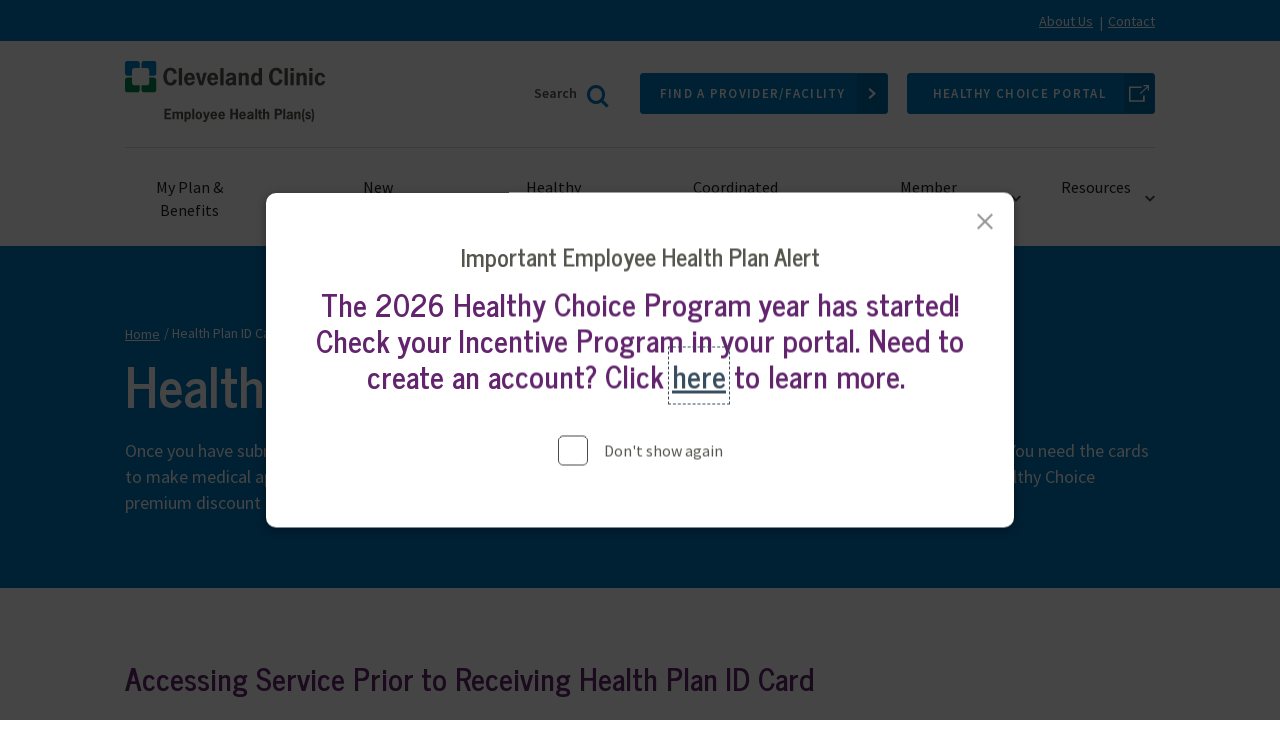

--- FILE ---
content_type: text/html; charset=utf-8
request_url: https://employeehealthplan.clevelandclinic.org/Home/Resources/New-ID-Cards
body_size: 6612
content:

<!DOCTYPE html>
<html class="no-js" lang="en-US">
<head>
    <meta charset="utf-8">
    <meta http-equiv="X-UA-Compatible" content="IE=edge">
    <title>Cleveland Clinic Employee Health Plan (EHP)</title>
    <meta name="description" content="The Cleveland Clinic Employee Health Plan offers employees a comprehensive health plan that includes access to the entire Cleveland Clinic Quality Alliance network of providers.">
    <meta name="viewport" content="width=device-width, initial-scale=1">

    <link href="/Content/assets/images/favicon.ico" type="image/x-icon" rel="shortcut icon" />
    <link href="/Content/assets/images/favicon.ico" type="image/x-icon" rel="icon" />
    <link href="https://fonts.googleapis.com/css2?family=News+Cycle:wght@400;700&family=Source+Sans+Pro:ital,wght@0,400;0,600;1,400;1,600&display=swap" rel="stylesheet">

    <link rel="stylesheet" type="text/css" href="/Content/assets/css/main.css" />
    <!-- END CSS -->
    <link href="/Content/Widgets/Kentico.RichText/main.css" rel="stylesheet"/>


    <!-- Hotjar Tracking Code for https://employeehealthplan.clevelandclinic.org/ -->
    <script>
        (function (h, o, t, j, a, r) {
            h.hj = h.hj || function () { (h.hj.q = h.hj.q || []).push(arguments) };
            h._hjSettings = { hjid: 1607481, hjsv: 6 };
            a = o.getElementsByTagName('head')[0];
            r = o.createElement('script'); r.async = 1;
            r.src = t + h._hjSettings.hjid + j + h._hjSettings.hjsv;
            a.appendChild(r);
        })(window, document, 'https://static.hotjar.com/c/hotjar-', '.js?sv=');
    </script>

    <!-- Google Tag Manager -->
    <script>
        (function (w, d, s, l, i) {
            w[l] = w[l] || []; w[l].push({
                'gtm.start':
                    new Date().getTime(), event: 'gtm.js'
            }); var f = d.getElementsByTagName(s)[0],
                j = d.createElement(s), dl = l != 'dataLayer' ? '&l=' + l : ''; j.async = true; j.src =
                    '//www.googletagmanager.com/gtm.js?id=' + i + dl; f.parentNode.insertBefore(j, f);
        })(window, document, 'script', 'dataLayer', 'GTM-3M4W');</script>
    <!-- /=End Google Tag Manager -->


</head>


<body>
    <!-- Google Tag Manager -->
    <noscript>
        <iframe sandbox security="restricted" src="//www.googletagmanager.com/ns.html?id=GTM-3M4W" height="0" width="0" style="display: none; visibility: hidden"></iframe>
    </noscript>
    <!-- /=End Google Tag Manager -->


<a href="#" role="button" class="btn skip-main-menu-btn">Skip to content</a>
<header id="site-header" class="site-header" role="navigation">
    <div class="site-header__util">
        <div class="container row">
            <div class="lg-push-1 lg-col-10 md-text-r text-c site-header__util-inner" id="site-header__util-inner">
                <ul class="inline-ul site-header__util-list text--inverse">
                      
                    <li class="no-ul"><a href="/Home/About">About Us</a></li>
                    <li class="no-ul"><a href="/Home/Contact">Contact</a></li>
                </ul>
            </div>
        </div>
    </div>
    <div class="container">
        <div class="row">
            <div class="xl-push-1 xl-col-10">
                <div class="flex-m flex-space-b">
                    <a href="/" class="logo logo--header">
                        <span class="sr-only">Cleveland Clinic Logo, navigate to home</span>
                    </a>
                    <nav id="header-nav__secondary-nav" class="header-nav header-nav__secondary-nav" role="navigation" aria-labelledby="secondary-nav__label">
                        <span id="secondary-nav__label" class="sr-only">secondary site navigation</span>
                        <ul class="header-nav__secondary-nav-list">
                            <li>
<form action="/Search" class="header-nav__search" method="get" role="search">                                    <div class="header-nav__search-inner">
                                        <label class="sr-only" for="searchterm">Search Our Site</label>
                                        <input type="text" placeholder="Search" class="header-nav__search-input" value="" id="searchterm" name="query">
                                        <button class="header-nav__search-btn" tabindex="0">
                                            <i class="ico i-search"><span class="sr-only">Search</span></i>
                                        </button>
                                    </div>
</form>                            </li>
                            <li class="dk-nav-only"><a href="/Home/Find-A-Provider" class="btn btn--arrow">Find a Provider/Facility</a></li>
                            <li class="dk-nav-only"><a href="https://ehp.motionconnected.com/mc1ccehplog.aspx" target="_blank" class="btn btn--external-link">Healthy Choice Portal</a></li>
                        </ul>
                    </nav>
                    


<nav id="header-nav__main-nav" class="header-nav__main-nav" role="navigation" aria-labelledby="main-nav__label">
    <span id="main-nav__label" class="sr-only">Main site navigation</span>
    <ul>
        <li class="has-ul">
            <a href="/Home/My-Plan-Benefits">My Plan &amp; Benefits</a>
            <ul data-ul-title="My Plan &amp; Benefits">
                        <li><a href="/Home/My-Plan-Benefits/EHP">EHP</a></li>
                        <li><a href="/Home/My-Plan-Benefits/EHP-Plus">EHP Plus</a></li>
                        <li><a href="/Home/My-Plan-Benefits/Retirees">Retirees</a></li>
                        <li><a href="/Home/My-Plan-Benefits/Martin-Hospital-Under-65-Retirees">Martin Hospital Under 65 Retirees</a></li>
            </ul>
        </li>


                <li class="has-ul">
                    <a tabindex="0">New Caregivers</a>
                    <ul data-ul-title="New Caregivers">
                                    <li><a href="/Home/New-Caregivers/Getting-Started">Getting Started</a></li>
                                    <li><a href="/Home/New-Caregivers/New-ID-Cards">Health Plan ID Cards for New Members</a></li>
                                                <li><a href="/Home/Find-A-Provider">Find A Provider</a></li>
                                            </ul>
                </li>
                <li class="has-ul">
                    <a tabindex="0">Healthy Choice</a>
                    <ul data-ul-title="Healthy Choice">
                                    <li><a href="/Home/Healthy-Choice/Guidelines">Healthy Choice Program Overview</a></li>
                                    <li><a href="/Home/Healthy-Choice/Healthy-Choice-for-New-Caregivers">New Caregiver Program</a></li>
                                    <li><a href="/Home/Healthy-Choice/Care-Coordinator-Program-Overview">Care Coordinator Program Overview</a></li>
                                    <li><a href="/Home/Healthy-Choice/eCoaching">Health Coaching Program Overview</a></li>
                                    <li><a href="/Home/Healthy-Choice/Healthy-Choice-Program-Requirements-and-FAQs">Healthy Choice Program Requirements and FAQs</a></li>
                                    <li><a href="/Home/Healthy-Choice/Activity-Devices">Activity Devices</a></li>
                                    <li><a href="/Home/Healthy-Choice/Healthy-Choice-News-and-Events">Healthy Choice News and Events</a></li>
                                                                    </ul>
                </li>
                <li class="has-ul">
                    <a tabindex="0">Coordinated Care</a>
                    <ul data-ul-title="Coordinated Care">
                                    <li><a href="/Home/Coordinated-Care/Coordinated-Care-Overview">Coordinated Care Program Overview</a></li>
                                    <li><a href="/Home/Coordinated-Care/Participant-Rights-and-Responsibilities">Employee Health Plan Coordinated Care Program Participant Rights and Responsibilities</a></li>
                                    <li><a href="/Home/Coordinated-Care/Coordinated-Care-Incentive-FAQs">Coordinated Care Copay Reimbursement FAQs</a></li>
                                    <li><a href="/Home/Coordinated-Care/Coordinated-Care-Eligibility">Coordinated Care Eligibility and Mail Order Pharmacy by State</a></li>
                                                                    </ul>
                </li>
                <li class="has-ul">
                    <a tabindex="0">Member Offerings</a>
                    <ul data-ul-title="Member Offerings">
                                    <li><a href="/Home/Member-Offerings/Tier-1-Weight-Management">Nutrition Programs and Related Services</a></li>
                                    <li><a href="/Home/Member-Offerings/Join-a-Gym">Join a Gym</a></li>
                                    <li><a href="/Home/Member-Offerings/Join-WW">Join WeightWatchers&#174;</a></li>
                                    <li><a href="/Home/Member-Offerings/Nicotine-Cessation">Nicotine Program</a></li>
                                    <li><a href="/Home/Member-Offerings/Rare-Disease-Management">AccordantCare Program (Rare or Complex Condition Management)</a></li>
                                    <li><a href="/Home/Member-Offerings/Research-Opportunities">Research Opportunities</a></li>
                                                                    </ul>
                </li>
                <li class="has-ul">
                    <a tabindex="0">Resources</a>
                    <ul data-ul-title="Resources">
                                    <li><a href="/Home/Resources/For-Providers">For Providers</a></li>
                                    <li><a href="/Home/Resources/Consumer-Assistance-Program">Transparency in Coverage</a></li>
                                    <li><a href="/Home/Resources/Alerts">Alerts</a></li>
                                    <li><a href="/Home/Resources/Employee-Assistance-Program">Caring for Caregivers</a></li>
                                    <li><a href="/Home/Resources/EHP-Newsletter">EHP Newsletter</a></li>
                                    <li><a href="/Home/Resources/Employee-Wellness">Caregiver Well-being</a></li>
                                    <li><a href="/Home/Resources/Forms">Forms</a></li>
                                    <li><a href="/Home/Resources/Glossary">Glossary</a></li>
                                    <li><a href="/Home/Resources/Helpful-Information">Helpful Information</a></li>
                                    <li><a href="/Home/Resources/FAQs">FAQs</a></li>
                                    <li><a href="/Home/Resources/New-ID-Cards">Health Plan ID Cards</a></li>
                                                                            <li><a href="https://ccf.jiveon.com/community/caregiver-well-being" target="_blank">Caregiver Well-Being </a></li>
                    </ul>
                </li>
        <li class="mb-nav-only no-ul"><a href="https://ehp.motionconnected.com/mc1ccehplog.aspx" target="_blank" class="btn btn--external-link">Healthy Choice Portal</a></li>
    </ul>
</nav>

                    <button class="mobile-nav-btn" id="mobile-nav-btn" aria-controls="#header-nav__main-nav" aria-targets="header-nav__main-nav" aria-label="Toggle site navigation">
                        <div class="nav-top-bar"></div>
                        <div class="nav-mid-bar"></div>
                        <div class="nav-bot-bar"></div>
                    </button>
                </div>
            </div>
        </div>
    </div>
</header>

    <main role="main" class="body-content">
        
<div class="page-hero page-hero--overlay">
    <div class="page-hero__container container row">
        <div class="xl-push-1 xl-col-10">
            <nav aria-label="Breadcrumb">
                <ol class="breadcrumbs">
                                <li>
                                    <a href="/Home">Home</a>
                                </li>
                                <li aria-current="page">
                                    Health Plan ID Cards
                                </li>
                </ol>
            </nav>
            <h1>Health Plan ID Cards</h1>
            <p>Once you have submitted your health plan coverage elections, it takes 4-6 weeks to receive your Health Plan ID cards. You need the cards to make medical appointments, get prescriptions, sign up for EHP wellness programs, or create an account on the Healthy Choice premium discount portal.</p>
        </div>
    </div>
</div>
<div class="">
    


<div class="section section--outer">
    <div class="container row v-pt">
        <div class="xl-push-1 xl-col-10">
            

    <div class="container">
        <div class="row">
   

                    <div class="fr-view richtext">
                        <h2>Accessing Service Prior to Receiving Health Plan ID Card</h2><p>If you need services during this time frame and prior to your benefit elections being processed, you may be asked to pay upfront for services. This can be adjusted at a later date when the Third Party Administrator (TPA) processes your benefits selections. If you need an appointment urgently and have selected your benefits but do not have your medical plan ID card yet, you may ask the Cleveland Clinic scheduler to select &ldquo;EHP Pend&rdquo; as your payer when scheduling the appointment. Your provider office can also call EHP to confirm coverage. &nbsp;Please note, if you need services from an in-network non Cleveland Clinic provider prior to receiving your medical plan ID card, you will have to pay upfront for services and then complete &nbsp;the applicable reimbursement form below.</p><p>If you have to pay out of pocket for prescriptions prior to being activated with CVS/Caremark, you can complete a <a href="/getmedia/1bfc75d1-c3ca-42c6-8355-48e40f8363fb/Caremark-Paper-Claim-Reimbursement-Form_2020.pdf" rel="noopener noreferrer" target="_blank">form</a> and file for a reimbursement. &nbsp;Remember, stay with Cleveland Clinic pharmacies, Cleveland Clinic Home Delivery or CVS/Caremark to maximize your prescription drug benefit.</p>
                    </div>

            </div>
      
    </div>

        </div>
    </div>
</div>




<div class="section section--outer">
    <div class="container row v-pt">
        <div class="xl-push-1 xl-col-10">
            

    <div class="container">
        <div class="row">
   

                    <div class="fr-view richtext">
                        <h2>Viewing your Health Plan ID Card</h2><p>ID cards can be viewed and/or printed prior to their arrival in the mail after your health plan coverage selections have been processed. Once registered, you will have access to your ID card and claims information. In addition, you will have access to your plan-specific provider network. &nbsp;&nbsp;</p><p><br></p><h3>Viewing your Health Plan ID Card</h3><p><br>To view your medical plan ID card, log into <a href="https://www.aetna.com/individuals-families/using-your-aetna-benefits/secure-member-account.html?cid=off-ps_1377" rel="noopener noreferrer" target="_blank">Aetna Health</a> using your Aetna Health credentials or download the Aetna Health app. Scan the QR code below to download the Aetna Health app.</p><p><img src="/getmedia/6ef44cdd-b82f-4781-be64-6b5412f11280/Aetna-Health-App.png" data-strname="Aetna-Health-App" data-strid="6ef44cdd-b82f-4781-be64-6b5412f11280" style="width: 185px;" class="fr-fic fr-dib fr-dragging"></p><p>Don&rsquo;t have an account? <a href="/getmedia/ea456476-8f52-403b-9889-8fe026d68763/How-to-register-for-Aetna-Health-Member-Website-v2.pdf" rel="noopener noreferrer" target="_blank">Follow these instructions</a> to register with Aetna Health.</p><p>Navigating your new medical plan ID card through Aetna is easy with this <a href="/getmedia/c7214b66-0990-40b5-b7c4-bd6a7af45308/EHP-EHP-Plus-Sample-ID-Cards-2023-pdf-pptx.pdf" rel="noopener noreferrer" target="_blank"></a><a href="/getmedia/4829ec82-c548-41dd-abf6-7a629fbbeb2f/CC-Sample-ID-Cards-2022.pptx" rel="noopener noreferrer" target="_blank"></a><a href="/getmedia/81606a03-fb3a-4247-a227-a5d45cc3371c/CC-Sample-ID-Cards-2023.pdf" rel="noopener noreferrer" target="_blank"></a><a href="/getmedia/e68bb65d-1142-4319-a79c-1c62f072b0ab/EHP-1125-574-Aetna-ID-Cards-Sample.pdf" rel="noopener noreferrer" target="_blank">guide.</a></p><p>Please note, if you need services from an in-network non Cleveland Clinic provider prior to receiving your medical plan ID card, you will have to pay upfront for services and then complete a <a href="/getmedia/9e7dd2ff-098e-4353-88a7-bf1020a7601d/Aetna-medical-claim-form.pdf" rel="noopener noreferrer" target="_blank">medical claim reimbursement form</a>.&nbsp;</p><h2>Viewing your Prescription Drug Plan ID Card through CVS/Caremark</h2><p>To view your CVS/Caremark prescription plan ID card, visit the <a href="https://www.cvs.com/" rel="noopener noreferrer" target="_blank">CVS/Caremark website</a>.</p><p>Once registered and logged in, click on Plan &amp; Benefits on the navigation bar and then Print Member ID Card. &nbsp;Within this area, you can also request a new card.</p><p><br></p>
                    </div>

            </div>
      
    </div>

        </div>
    </div>
</div>




<div class="section section--outer">
    <div class="container row v-pb">
        <div class="xl-push-1 xl-col-10">
            

    <div class="container">
        <div class="row">
   

                    <div class="fr-view richtext">
                        <h2><br></h2><h2>EHP Wellness Programs</h2><p>Once you have your medical plan ID, you can enroll in the <a href="/Home/Healthy-Choice/Guidelines" rel="noopener noreferrer" target="_blank">Healthy Choice</a> premium discount program and other optional wellness programs that include <a href="/Home/Member-Offerings/Join-WW" rel="noopener noreferrer" target="_blank">Weight Watchers</a> and the<a href="/Home/Member-Offerings/Join-a-Gym" rel="noopener noreferrer" target="_blank">&nbsp;Cleveland Clinic Fitness Centers</a>. &nbsp;</p>
                    </div>

            </div>
      
    </div>

        </div>
    </div>
</div>


</div>
        <script src="/Kentico/Scripts/jquery-3.3.1.js"></script>
<script src="/Kentico/Scripts/jquery.unobtrusive-ajax.js"></script>
<script src="/Kentico/Content/FormComponents/FileUploader/file-uploader.js"></script>
<script src="/Kentico/Content/FormComponents/USPhone/inputmask.js"></script>
<script src="/Kentico/Content/Selectors/FormComponents/MediaFiles/media-files-selector.admin.js"></script>
<script src="/Kentico/Content/Selectors/FormComponents/Pages/page-selector.admin.js"></script>
<script src="/Kentico/Content/Selectors/FormComponents/Path/path-selector.admin.js"></script>
<script src="/Kentico/Scripts/forms/updatableFormHelper.js"></script>

    </main>
        <aside class="bg-area v-p">
            <div class="bg-area__bg-outer">
                <figure class="page-hero__bg bg-area__bg bg-area__bg-dk lg-up-show" style="background-image: url('/EmployeeHealthPlan/media/CCF-EHP-Sized-Images/Homepage/MicrosoftTeams-image-(7).png?ext=.png');"></figure>
                <figure class="page-hero__bg bg-area__bg bg-area__bg-mb lg-up-hide" style="background-image: url('/EmployeeHealthPlan/media/CCF-EHP-Sized-Images/Homepage/MicrosoftTeams-image-(6).png?ext=.png');"></figure>
            </div>

            <div class="container">
                <div class="row">
                    <div class="xl-push-1 xl-col-10">
                        <h2>Need Help? </h2>
                        <p>If you have health plan questions, help is available by contacting one of our specialists.</p>
                        <br>
                        <a href="/Home/Contact" class="btn btn--secondary btn--arrow">Contact Us</a>
                    </div>
                </div>
            </div>
        </aside>

    <footer id="site-footer" class="site-footer" role="contentinfo">
        <div class="container v-pt lg-text-l text-c">
            <div class="row lg-flex-c">
                <div class="xl-col-4 lg-col-4 lg-text-r lg-order-1 v-mb">
                    <a href="https://ehp.motionconnected.com/mc1ccehplog.aspx" target="_blank" class="btn btn--external-link sm-wide-auto wide-12">Healthy Choice Portal</a><br>
                    <br>
                    <a href="/Home/Find-A-Provider" class="btn btn--arrow sm-wide-auto wide-12">Find a Provider/Facility</a><br>
                    <br>
                    
                </div>
                <div class="lg-col-4">
                    <div class="collapse__item site-footer__nav-mb-item site-footer__nav-mb-item-first">
                        <div class="collapse__header">
                            <h3 class="site-footer__nav-mb-title">
                                My Plan &amp; Benefits
                                <a href="#site-footer__plan-benefits"
                                   aria-controls="site-footer__plan-benefits"
                                   class="collapse__btn lg-up-hide"
                                   role="button"
                                   aria-expanded="false">
                                    <i class="ico i-arrow-d collapse-toggle">
                                        <span class="sr-only">toggle sub menu</span>
                                    </i>
                                </a>
                            </h3>
                        </div>
                        <div class="collapse__body" id="site-footer__plan-benefits">
                            <ul class="text-cols lg-text-cols--2">
                                <li><a href="/Home/My-Plan-Benefits/EHP">EHP</a></li>
                                <li><a href="/Home/My-Plan-Benefits/EHP-Plus">EHP Plus</a></li>
                                
                                
                                
                                
                                
                                <li><a href="/Home/My-Plan-Benefits/Retirees">Retirees</a></li>
                                
                                
                                
                                <li class="lg-up-show">&nbsp;</li>
                                
                            </ul>
                        </div>
                    </div>
                </div>
                <div class="xl-col-2 lg-col-4">
                    <div class="collapse__item site-footer__nav-mb-item">
                        <div class="collapse__header">
                            <h3 class="site-footer__nav-mb-title">
                                Need Help?
                                <a href="#site-footer__need-help"
                                   aria-controls="site-footer__need-help"
                                   class="collapse__btn lg-up-hide"
                                   role="button"
                                   aria-expanded="false">
                                    <i class="ico i-arrow-d collapse-toggle">
                                        <span class="sr-only">toggle sub menu</span>
                                    </i>
                                </a>
                            </h3>
                        </div>
                        <div class="collapse__body" id="site-footer__need-help">
                            <ul>
                                    <li><a href="/Home/Contact">Contact Us</a></li>
                                    <li><a href="/Home/Resources/FAQs">Frequently Asked Questions</a></li>
                                    <li><a href="/Home/About">About Us</a></li>
                            </ul>
                        </div>
                    </div>
                </div>
            </div>
            <div class="row">
                <div class="xl-push-1 xl-col-10">
                    <hr class="site-footer__bottom-divider">
                </div>
            </div>
            <div class="row flex-c text-c font-size-0p75 site-footer__meta">
                <div class="xl-col-2 lg-col-3 mb--16 lg-text-l">
                    <a href="/" class="logo logo--footer">
                        <span class="sr-only">Cleveland Clinic Logo, navigate to home</span>
                    </a>
                </div>
                <div class="xl-col-2 lg-col-3 md-col-4 col-6 lg-text-l lg-font-size-1p125">
                    <p>
                        Local Number:<br>
                        <span class="dk-nav-only">216.986.1050</span>
                        <a href="tel:+1 2169861050" class="mb-nav-only">216.986.1050</a>
                    </p>
                </div>
                <div class="xl-col-2 lg-col-3 md-col-4 col-6 lg-text-l lg-font-size-1p125">
                    <p>
                        Toll Free Number:<br>
                        <span class="dk-nav-only">(888) 246.6648 </span>
                        <a href="tel:+1 888 2466648 " class="mb-nav-only">(888) 246.6648 </a>
                    </p>
                </div>
                <div class="xl-col-4 lg-col-3 lg-text-r lg-mt--0 mt--16">
                    <p class="lg-font-size-0p875">2026 Cleveland Clinic Employee Health Plan</p>
                    <ul class="inline-ul">

                            <li><a href="/EmployeeHealthPlan/media/CCF-EHP/Transparency%20Notices/EHP-Non-discrimination-Notice-2-28-2025.pdf">Non-Discrimination Notice</a></li>
                            <li>&nbsp;|&nbsp;</li>
                                                                            <li><a href="/EmployeeHealthPlan/media/CCF-EHP/Transparency%20Notices/2023-Patient-Protections-Against-Surprise-Billing-Eng-and-Spanish.pdf">Patient Protections Against Surprise Billing</a></li>
                            <li>&nbsp;|&nbsp;</li>
                                                    <li><a href="/EmployeeHealthPlan/media/CCF-EHP/Transparency%20Notices/EHP-Notice-of-Privacy-Practices.pdf">Privacy Notice</a></li>
                            <li>&nbsp;|&nbsp;</li>
                                                    <li><a href="/Home/Resources/Disclaimer">Disclaimer</a></li>
                    </ul>
                </div>
            </div>
        </div>
    </footer>

    <div class="hide" aria-hidden="true">
        <div id="popup__master-login" class="text-c" role="dialog" aria-labelledby="master-login-header">
            <h2 id="master-login-header">Akron USW Login</h2>
            <p>Enter your Group ID nmber found on the front of your health plan membership card</p>

<form action="/PlanPage/LoginPlanPageDetail" class="form" method="get">                <div class="form__row md-wide-8 mx--auto">
                    <label class="sr-only" for="input__login">Login ID/Number</label>
                    <input type="text"
                           class="form-control"
                           id="input__login"
                           name="login"
                           placeholder="Enter ID Number Here"
                           value="" />

                    <input type="hidden"
                           id="master-login-url"
                           name="ulr"
                           aria-hidden="true"
                           value="/Home/My-Plan-Benefits/Ohio-Akron-USW" />
                </div>
                <div class="form__row">
                    <button type="submit" class="btn btn--arrow">Login</button>
                </div>
</form>
        </div>
        <div id="popup__alert-elem-store"></div>
            <div id="popup__alert" class="text-c" role="dialog" aria-labelledby="popup__alert-title" data-alert-id="covid-19-updates2">
                <h3 id="popup__alert-title">Important Employee Health Plan Alert</h3>
                <h2 style="text-align: center;"><strong>The 2026 Healthy Choice Program year has started! Check your Incentive Program in your portal. Need to create an account? Click <a href="/Home/Healthy-Choice/Guidelines">here</a> to learn more.&nbsp;</strong></h2>

                <footer class="mt--40">

                    <div class="input input--checkbox">
                        <input type="checkbox" id="input__dismiss-alert" name="input__dismiss-alert">
                        <i class="input__marker"></i>
                        <label for="input__dismiss-alert">Don't show again</label>
                    </div>
                </footer>
            </div>
    </div>

    
    
    <script src="/Content/assets/js/main.bundled.js?ver=20.01.2026"></script>
    
</body>
</html>

--- FILE ---
content_type: text/css
request_url: https://employeehealthplan.clevelandclinic.org/Content/assets/css/main.css
body_size: 19913
content:
@charset "UTF-8";/*! normalize-scss | MIT/GPLv2 License | bit.ly/normalize-scss */html{line-height:1.15;-ms-text-size-adjust:100%;-webkit-text-size-adjust:100%}body{margin:0}article,aside,footer,header,nav,section{display:block}h1{font-size:2em;margin:.67em 0}figcaption,figure{display:block}figure{margin:1em 40px}hr{-webkit-box-sizing:content-box;box-sizing:content-box;height:0;overflow:visible}main{display:block}pre{font-family:monospace,monospace;font-size:1em}a{background-color:transparent;-webkit-text-decoration-skip:objects}abbr[title]{border-bottom:none;text-decoration:underline;-webkit-text-decoration:underline dotted;text-decoration:underline dotted}b,strong{font-weight:inherit}b,strong{font-weight:bolder}code,kbd,samp{font-family:monospace,monospace;font-size:1em}dfn{font-style:italic}mark{background-color:#ff0;color:#000}small{font-size:80%}sub,sup{font-size:75%;line-height:0;position:relative;vertical-align:baseline}sub{bottom:-.25em}sup{top:-.5em}audio,video{display:inline-block}audio:not([controls]){display:none;height:0}img{border-style:none}svg:not(:root){overflow:hidden}button,input,optgroup,select,textarea{font-family:sans-serif;font-size:100%;line-height:1.15;margin:0}button{overflow:visible}button,select{text-transform:none}[type=reset],[type=submit],button,html [type=button]{-webkit-appearance:button}[type=button]::-moz-focus-inner,[type=reset]::-moz-focus-inner,[type=submit]::-moz-focus-inner,button::-moz-focus-inner{border-style:none;padding:0}[type=button]:-moz-focusring,[type=reset]:-moz-focusring,[type=submit]:-moz-focusring,button:-moz-focusring{outline:1px dotted ButtonText}input{overflow:visible}[type=checkbox],[type=radio]{-webkit-box-sizing:border-box;box-sizing:border-box;padding:0}[type=number]::-webkit-inner-spin-button,[type=number]::-webkit-outer-spin-button{height:auto}[type=search]{-webkit-appearance:textfield;outline-offset:-2px}[type=search]::-webkit-search-cancel-button,[type=search]::-webkit-search-decoration{-webkit-appearance:none}::-webkit-file-upload-button{-webkit-appearance:button;font:inherit}fieldset{padding:.35em .75em .625em}legend{-webkit-box-sizing:border-box;box-sizing:border-box;display:table;max-width:100%;padding:0;color:inherit;white-space:normal}progress{display:inline-block;vertical-align:baseline}textarea{overflow:auto}details{display:block}summary{display:list-item}menu{display:block}canvas{display:inline-block}template{display:none}[hidden]{display:none}@font-face{font-family:icomoon;src:url(../fonts/icomoon.ttf?qdjqy) format("truetype"),url(../fonts/icomoon.woff?qdjqy) format("woff"),url(../fonts/icomoon.svg?qdjqy#icomoon) format("svg");font-weight:400;font-style:normal;font-display:block}.blue--bar-links .benefit__arrow:after,.ico,.link--arrow:after{font-family:icomoon!important;speak:never;font-style:normal;font-weight:400;font-variant:normal;text-transform:none;line-height:1;-webkit-font-smoothing:antialiased;-moz-osx-font-smoothing:grayscale}.i-external-link:before{content:""}.i-close-x:before{content:""}.i-arrow-r:before{content:""}.i-arrow-l:before{content:""}.i-arrow-d:before{content:""}.i-arrow-t:before{content:""}.i-search:before{content:""}.i-checkmark:before{content:""}.blue--bar-links .benefit__arrow:after,.ico,.link--arrow:after{display:inline-block;vertical-align:middle}:active,:focus,:hover{outline:0}img{height:auto;width:auto;max-width:100%}body,body>form,html{width:100%;height:100%;margin:0;padding:0}body{background:#fff;font-size:100%;font-weight:400;color:#55554e;font-family:"Source Sans Pro",Helvetica,Arial,sans-serif;line-height:1.45;overflow-x:hidden;-webkit-font-smoothing:antialiased;-moz-osx-font-smoothing:grayscale}figure{margin:0 0 1rem 0}figure figcaption{margin-top:.5rem;font-size:.875rem;font-style:italic}*{-webkit-box-sizing:border-box;box-sizing:border-box}.h1,.h2,.h3,.h4,.h5,.h6,h1,h2,h3,h4,h5,h6{font-family:"News Cycle",Helvetica,Arial,sans-serif;font-weight:700;line-height:1.2}.h1.first-child,.h1:first-child,.h2.first-child,.h2:first-child,.h3.first-child,.h3:first-child,.h4.first-child,.h4:first-child,.h5.first-child,.h5:first-child,.h6.first-child,.h6:first-child,h1.first-child,h1:first-child,h2.first-child,h2:first-child,h3.first-child,h3:first-child,h4.first-child,h4:first-child,h5.first-child,h5:first-child,h6.first-child,h6:first-child{margin-top:0}.h1,h1{color:#aaa;font-size:1.875rem;margin:.125em 0 .375em;font-weight:900}.h2,h2{font-size:1.5rem;margin:.5em 0 1em;font-weight:900;color:#63246e}.h3,.h4,h3,h4{font-size:1.5rem;margin:.5em 0 .25em;font-weight:900}.h5,.h6,h5,h6{font-size:1.125rem;margin:.375em 0 .25em}.hr,hr{border:0;border-bottom:1px solid #979797;color:inherit;margin:1.875rem 0}.h3-mb{margin-bottom:2rem}@media (min-width:768px){.h1,h1{font-size:3.4375rem}.h2,h2{font-size:1.875rem}.hr,hr{margin:4.5rem 0}}.heading--category-group:before{content:' ';display:inline-block;vertical-align:middle;height:1.5em;width:2.1em;margin-right:1rem;background:center/contain no-repeat url(../images/icon-group--purple.svg)}.font--headings{font-family:"News Cycle",Helvetica,Arial,sans-serif}p{margin:0 0 1rem}p.first-child,p:first-child{margin-top:0}p.last-child,p:last-child{margin-bottom:0}a{color:#384d5f;-webkit-transition:all .3s ease;transition:all .3s ease;text-decoration:underline}a:focus,a:hover{color:#384d5f;text-decoration:none}a[href^="https://"]:not(a[href^='https://employer.clevelandclinic.org']):not(.btn):after{font-family:icomoon!important;speak:none;font-style:normal;font-weight:400;font-variant:normal;text-transform:none;line-height:1;-webkit-font-smoothing:antialiased;-moz-osx-font-smoothing:grayscale;content:"";display:inline-block;margin-left:.375em;margin-right:.375em;font-size:.75em;vertical-align:baseline;-webkit-transform:none;transform:none}a span[style*="color:"]{color:inherit!important}[aria-hidden=true] a{visibility:hidden}h2 a,h3 a,h4 a{text-decoration:none}h2 a:focus,h2 a:hover,h3 a:focus,h3 a:hover,h4 a:focus,h4 a:hover{text-decoration:underline}.link--arrow{display:inline-block;font-size:1.125em;text-decoration:none;vertical-align:top}.link--arrow:after{content:" ";font-size:.625em;margin-left:0;-webkit-transition:margin-left .2s ease-in-out;transition:margin-left .2s ease-in-out;display:inline}.link--arrow:focus:after,.link--arrow:hover:after{margin-left:.3125rem}.link--list-block{display:block;margin-top:1.25rem;margin-bottom:1.25rem}.links--as-body a{color:#55554e}.links--as-body a:focus,.links--as-body a:hover{color:#55554e}main ol,main ul{margin:0;padding-left:1.1em;overflow:hidden;display:inline-block;max-width:40rem}main ol li,main ul li{margin:.5rem 0;text-align:left}main .ktc-rich-text-wrapper ul,main .richtext ul{max-width:100%}.hide,.sr-only{position:absolute;width:1px;height:1px;margin:-1px;padding:0;overflow:hidden;clip:rect(0,0,0,0);border:0}.hide{display:none!important}a,button,input[type=button],input[type=submit]{outline-offset:3px}a:focus,button:focus,input[type=button]:focus,input[type=submit]:focus{outline:1px dashed}a.link-w-arrow{margin-bottom:.5rem}button:focus,input[type=button]:focus,input[type=submit]:focus{outline-offset:3px}.bold{font-weight:600}.fr-view .table-wrap{overflow:auto}.fr-view .table-wrap>table{min-width:48rem;margin:1rem 0;border-collapse:collapse}.fr-view .table-wrap>table,.fr-view .table-wrap>table td,.fr-view .table-wrap>table th{border:1px solid #d3dee8}.fr-view .table-wrap>table th{background-color:#f1f1f1}.btn,input[type=submit]{font-weight:700;font-size:.8125rem;font-size:.8125rem;line-height:1.125;line-height:1.125rem;padding:.65625rem 1.125rem;padding-right:1.125rem;letter-spacing:.1em;text-align:center;text-decoration:none;text-transform:uppercase;-webkit-transition:all .3s ease;transition:all .3s ease;-webkit-appearance:none;-moz-appearance:none;appearance:none;background:#0078bf;border:1px solid #0078bf;border-radius:.1875rem;color:#fff;cursor:pointer;display:inline-block;margin-top:0;position:relative;vertical-align:middle;min-width:12.375rem}@media (min-width:768px){.btn,input[type=submit]{min-width:15.5rem}}.btn.btn--arrow,.btn.btn--external-link,input[type=submit].btn--arrow,input[type=submit].btn--external-link{padding-right:2.57813rem}.btn.btn--arrow:after,.btn.btn--external-link:after,input[type=submit].btn--arrow:after,input[type=submit].btn--external-link:after{content:" ";-webkit-transition:all .3s ease;transition:all .3s ease;background-color:rgba(0,0,0,.1);background-image:url(../images/icon-arrow--white.svg);background-position:50%;background-repeat:no-repeat;background-size:.9em;display:block;height:100%;position:absolute;right:0;top:0;width:1.875rem}.btn.btn--external-link:after,input[type=submit].btn--external-link:after{background-image:url(../images/icon-ext-link--white.svg);background-size:1.5em}.btn:focus,.btn:hover,input[type=submit]:focus,input[type=submit]:hover{color:#fff;background:#0088d9;text-decoration:none}.btn:focus.btn--arrow:after,.btn:focus.btn--external-link:after,.btn:hover.btn--arrow:after,.btn:hover.btn--external-link:after,input[type=submit]:focus.btn--arrow:after,input[type=submit]:focus.btn--external-link:after,input[type=submit]:hover.btn--arrow:after,input[type=submit]:hover.btn--external-link:after{width:2.10938rem}.btn:focus,input[type=submit]:focus{outline:1px dashed #0078bf}.btn.btn--secondary,input[type=submit].btn--secondary{background:#fff;border-color:#ddd;color:#0078bf}.btn.btn--secondary.btn--arrow:after,input[type=submit].btn--secondary.btn--arrow:after{background-image:url(../images/icon-arrow--blue.svg)}.btn.btn--secondary:focus,.btn.btn--secondary:hover,input[type=submit].btn--secondary:focus,input[type=submit].btn--secondary:hover{color:#0078bf;background:#f1f5f8;border-color:#ddd}.btn.btn--disabled,input[type=submit].btn--disabled{background:#979797;border-color:#979797}.btn.btn--disabled:focus:after,.btn.btn--disabled:hover:after,input[type=submit].btn--disabled:focus:after,input[type=submit].btn--disabled:hover:after{width:1.875rem}.container{max-width:1280px;width:100%;margin-right:auto;margin-left:auto;padding-left:20px;padding-right:20px;clear:both;position:relative}.container.row{margin-left:auto;margin-right:auto;padding-left:10px;padding-right:10px}.overset-container__gutter{margin-left:-20px;margin-right:-20px}.row{margin-left:-10px;margin-right:-10px;clear:both;display:-webkit-box;display:-ms-flexbox;display:flex;-webkit-box-orient:horizontal;-webkit-box-direction:normal;-ms-flex-flow:row wrap;flex-flow:row wrap}@media (min-width:1220px){.row.row--x-g{margin-left:-2.25rem;margin-right:-2.25rem}.row.row--x-g .col--x-g{padding-left:2.25rem;padding-right:2.25rem}}.row>.fr-view.richtext{margin-left:-10px;margin-right:-10px;width:calc(100% + 20px)}.blue--bar-links{background-color:#0078bf;color:#fff}.blue--bar-links .benefit{width:100%;text-align:center;padding:0 .75rem}.blue--bar-links .benefit img{max-width:5.5rem;display:block;margin:auto;margin-bottom:1rem}.blue--bar-links .benefit__arrow:after{content:" ";display:inline;font-size:.625em}.blue--bar-links .benefit a{color:#fff;text-decoration:none;display:block;background:0 0}.blue--bar-links .benefit a:focus,.blue--bar-links .benefit a:hover{text-decoration:none}.blue--bar-links .benefit a .benefit__arrow{display:inline;text-decoration:none;background-image:-webkit-gradient(linear,left top,left bottom,from(#fff),to(#fff));background-image:linear-gradient(#fff,#fff);background-size:0 1px;background-position:0 100%;-webkit-transition:background-size .3s ease-out;transition:background-size .3s ease-out;background-repeat:no-repeat}.blue--bar-links .benefit a .benefit__arrow:after{position:relative;left:0;-webkit-transition:left 150ms ease-out;transition:left 150ms ease-out}.blue--bar-links .benefit a:focus .benefit__arrow,.blue--bar-links .benefit a:hover .benefit__arrow{background-size:100% 1px}.blue--bar-links .benefit a:focus .benefit__arrow:after,.blue--bar-links .benefit a:hover .benefit__arrow:after{left:.3rem}@media (min-width:768px){.blue--bar-links .benefit.md-col-6{border-right:solid #fff 1px}.blue--bar-links .benefit.md-col-6:nth-child(even){border-right:none}}@media (min-width:1220px){.blue--bar-links .benefit,.blue--bar-links .lg-col-1of5{width:20%}.blue--bar-links .benefit,.blue--bar-links .benefit.md-col-6:nth-child(even),.blue--bar-links .lg-col-1of5,.blue--bar-links .lg-col-1of5.md-col-6:nth-child(even){border-right:solid #fff 1px}.blue--bar-links .benefit.md-col-6:last-child,.blue--bar-links .benefit:last-child,.blue--bar-links .lg-col-1of5.md-col-6:last-child,.blue--bar-links .lg-col-1of5:last-child{border-right:0}}.stories-overset{position:relative;z-index:1002;margin-top:-2.5rem}@media (min-width:520px){.stories-overset{margin-top:-1.25rem}}@media (min-width:960px){.stories-overset{margin-top:-2.5rem}}.h2-stories-Additional{margin:3.25rem 0 1rem}.form-search button{top:auto;height:38px;bottom:1px;right:11px;background:#d3dee8}.form-search .i-search{color:#0078bf}.form-search--provider button{top:auto;height:38px;bottom:1px;right:1px;background:#0078bf}.form-search--provider .i-search{color:#fff}@media (min-width:960px){.section-twoCol form{padding-left:3.5rem}}.section-twoCol form label{margin-bottom:1.25rem;font-family:"News Cycle",Helvetica,Arial,sans-serif;font-weight:700;line-height:1.2;font-size:1.125rem}.section-twoCol form .editing-form-control-nested-control{margin-bottom:2.5rem}.accordion .accordion-header{-webkit-box-align:center;-ms-flex-align:center;align-items:center}.accordion h2{padding:0;margin:0 0 0 1rem}.bg--brand-secondary,.bg--brand-slate,.bg--brand-tertiary,.bg-area,.page-hero,.text--inverse{color:#fff}.bg--brand-secondary *,.bg--brand-slate *,.bg--brand-tertiary *,.bg-area *,.page-hero *,.text--inverse *{color:#fff}.bg--brand-secondary a:focus,.bg--brand-secondary a:hover,.bg--brand-slate a:focus,.bg--brand-slate a:hover,.bg--brand-tertiary a:focus,.bg--brand-tertiary a:hover,.bg-area a:focus,.bg-area a:hover,.page-hero a:focus,.page-hero a:hover,.text--inverse a:focus,.text--inverse a:hover{color:#ebedef}.bg--brand-secondary .edd-head,.bg--brand-slate .edd-head,.bg--brand-tertiary .edd-head,.bg-area .edd-head,.page-hero .edd-head,.text--inverse .edd-head{border:0}.bg--brand-primary{color:#fff}.bg--brand-primary :not(input):not(textarea){color:#fff}.bg--brand-primary a:hover{color:#fff}.links--default a{color:#384d5f;-webkit-transition:all .3s ease;transition:all .3s ease;text-decoration:underline}.links--default a:focus,.links--default a:hover{color:#384d5f;text-decoration:none}.bg--brand-primary{background:#0078bf}.bg--brand-secondary{background:#63246e}.bg--brand-tertiary{background:#4b4b45}.bg--brand-gray-light{background:#f1f1f1}.bg--brand-gray-mid{background:#d3dee8}.bg--brand-blue-mid{background:#f4f6f9}.bg--brand-blue-light{background:#f8fafc}.bg--brand-green-light{background:#e6f2e5}.bg--brand-lavender{background:#deddea}.bg--brand-purple-light{background:#e9eff4}.bg-area{width:100%;display:-webkit-box;display:-ms-flexbox;display:flex;-webkit-box-orient:horizontal;-webkit-box-direction:normal;-ms-flex-flow:row wrap;flex-flow:row wrap;position:relative;background-color:#0078bf}.bg-area:before{content:' ';position:absolute;top:0;left:0;right:0;bottom:0;background:rgba(0,120,191,.88);z-index:11}.bg-area>*{z-index:12;position:relative}.bg-area__bg-outer{position:absolute;top:0;left:0;right:0;bottom:0;overflow:hidden;z-index:10}.bg-area__bg{margin:0;-webkit-box-sizing:content-box;box-sizing:content-box;margin:0;min-height:inherit;z-index:5;height:100%;position:absolute;top:0;left:0;right:0;bottom:0;background-position:center center;box-sizing:content-box;background-size:cover}.bg-area__bg.bg-center-top{background-position:center top}.bg-area__bg.bg-center-bottom{background-position:center bottom}.box{padding:10px}.box{border:1px solid #aaa}.box:after{content:' ';display:table;clear:both}.form__row{margin:2.5rem 0 1rem}.form__input{margin:1.25rem 0 1rem}.form__row-submit{margin-top:2.5rem}label{font-size:.875rem;margin:0 0 .5rem;display:inline-block;font-weight:400}input[type=checkbox]+label,input[type=radio]+label{padding:.125rem;padding-left:.5ex;text-transform:none}label+input[type=checkbox],label+input[type=radio]{margin-left:1rem}.error,.field-validation-error,.required{color:#d30003}.field-validation-error{font-size:.875rem;display:block;margin-top:.375rem;margin-bottom:-1rem}.btn.btn--file-upload,input[type=date],input[type=email],input[type=number],input[type=password],input[type=phone],input[type=search],input[type=tel],input[type=text],input[type=url],select,textarea{font-size:.8125rem;border:1px solid #4b4b45;border-radius:.1875rem;width:100%;padding:.375rem 1.375rem;min-height:2.5rem;background:#fff;color:#55554e;font-family:inherit}.btn.btn--file-upload::-moz-placeholder,input[type=date]::-moz-placeholder,input[type=email]::-moz-placeholder,input[type=number]::-moz-placeholder,input[type=password]::-moz-placeholder,input[type=phone]::-moz-placeholder,input[type=search]::-moz-placeholder,input[type=tel]::-moz-placeholder,input[type=text]::-moz-placeholder,input[type=url]::-moz-placeholder,select::-moz-placeholder,textarea::-moz-placeholder{font-size:1.125rem;font-family:"Source Sans Pro",Helvetica,Arial,sans-serif;color:#979797;opacity:1}.btn.btn--file-upload:-ms-input-placeholder,input[type=date]:-ms-input-placeholder,input[type=email]:-ms-input-placeholder,input[type=number]:-ms-input-placeholder,input[type=password]:-ms-input-placeholder,input[type=phone]:-ms-input-placeholder,input[type=search]:-ms-input-placeholder,input[type=tel]:-ms-input-placeholder,input[type=text]:-ms-input-placeholder,input[type=url]:-ms-input-placeholder,select:-ms-input-placeholder,textarea:-ms-input-placeholder{font-size:1.125rem;font-family:"Source Sans Pro",Helvetica,Arial,sans-serif;color:#979797}.btn.btn--file-upload::-webkit-input-placeholder,input[type=date]::-webkit-input-placeholder,input[type=email]::-webkit-input-placeholder,input[type=number]::-webkit-input-placeholder,input[type=password]::-webkit-input-placeholder,input[type=phone]::-webkit-input-placeholder,input[type=search]::-webkit-input-placeholder,input[type=tel]::-webkit-input-placeholder,input[type=text]::-webkit-input-placeholder,input[type=url]::-webkit-input-placeholder,select::-webkit-input-placeholder,textarea::-webkit-input-placeholder{font-size:1.125rem;font-family:"Source Sans Pro",Helvetica,Arial,sans-serif;color:#979797}.btn.btn--file-upload:focus,input[type=date]:focus,input[type=email]:focus,input[type=number]:focus,input[type=password]:focus,input[type=phone]:focus,input[type=search]:focus,input[type=tel]:focus,input[type=text]:focus,input[type=url]:focus,select:focus,textarea:focus{background:#fff;outline:1px dashed;outline-offset:3px}.edd-root-focused{outline:1px dashed;outline-offset:3px}[aria-hidden=true] .edd-root,[aria-hidden=true] a,[aria-hidden=true] input,[aria-hidden=true] select{visibility:hidden}select{-webkit-appearance:none;-moz-appearance:none;appearance:none;font-size:1rem;padding-top:.5rem;border-color:#aaa}select::-ms-expand{display:none}textarea{min-height:14rem;padding-top:.5rem;padding-bottom:.5rem;line-height:1.5;display:block}.input{position:relative;display:inline-block;vertical-align:middle;padding-left:2.875rem}.input__marker{width:1.875rem;height:1.875rem;display:inline-block;background:#fff;position:absolute;min-height:1.875rem;left:0;top:.125rem;border:1px solid #0078bf;overflow:hidden;cursor:pointer}.input.input--checkbox label,.input.input--radio label{line-height:1.1375;font-size:1rem;margin-top:.5rem 0;padding-top:.3125rem;display:inline-block;font-weight:400}.input.input--checkbox label.strong,.input.input--radio label.strong{font-weight:700}.input.input--checkbox input,.input.input--radio input{height:1.875rem;width:1.875rem;opacity:.001;position:absolute;left:0;top:.125rem;z-index:10;cursor:pointer}.input.input--checkbox label,.input.input--radio label{display:block;padding:0;margin:.5rem 0}.input.input--checkbox input:checked+.input__marker,.input.input--radio input:checked+.input__marker{color:#55554e;background:#0078bf}.input.input--radio{position:relative;display:block;text-align:center}.input.input--checkbox .input__marker{border:1px solid #4b4b45;border-radius:5px}.input.input--checkbox .input__marker:after{content:' ';position:absolute;top:.125rem;right:.125rem;bottom:.125rem;left:.125rem;background:url("data:image/svg+xml,%3C%3Fxml version='1.0' encoding='utf-8'%3F%3E%3Csvg version='1.1' id='Layer_1' xmlns='http://www.w3.org/2000/svg' xmlns:xlink='http://www.w3.org/1999/xlink' x='0px' y='0px' viewBox='0 0 21 18' style='enable-background:new 0 0 21 18;' xml:space='preserve'%3E%3Cpolygon fill='%23FFFFFF' points='17.9,0.7 8.2,13 2.2,8.3 0.4,10.7 8.7,17.2 20.2,2.6 '/%3E%3C/svg%3E%0A") center center no-repeat;background-size:contain;opacity:0}.input.input--checkbox input:checked+.input__marker:after{opacity:1}.input.input--checkbox-reverse{padding-left:0;padding-right:2.875rem}.input.input--checkbox-reverse .input__marker{left:auto;right:0}.page-hero .input--checkbox .input__marker,.page-hero .input--checkbox input:checked+.input__marker,.text--inverse .input--checkbox .input__marker,.text--inverse .input--checkbox input:checked+.input__marker{background:#fff}.page-hero .input--checkbox .input__marker:after,.page-hero .input--checkbox input:checked+.input__marker:after,.text--inverse .input--checkbox .input__marker:after,.text--inverse .input--checkbox input:checked+.input__marker:after{background-image:url("data:image/svg+xml,%3C%3Fxml version='1.0' encoding='utf-8'%3F%3E%3Csvg version='1.1' id='Layer_1' xmlns='http://www.w3.org/2000/svg' xmlns:xlink='http://www.w3.org/1999/xlink' x='0px' y='0px' viewBox='0 0 1024 1024' style='enable-background:new 0 0 1024 1024;' xml:space='preserve'%3E%3Cpath fill='%23003057' d='M423.4,1022c-21.4,0-41.8-10.1-54.6-27.5L49.4,563.7c-22.4-30.2-16-72.8,14.1-95.1 c30.2-22.5,72.7-16.1,95.1,14.1l256.9,346.5L860.7,36.7c18.4-32.8,59.9-44.4,92.6-26c32.7,18.4,44.4,59.9,26,92.6l-496.6,884 c-11.3,20.1-32,33.1-55,34.6C426.2,1022,424.8,1022,423.4,1022z'/%3E%3C/svg%3E%0A")}.input-file{position:relative;overflow:hidden;display:inline-block;width:100%}.input-file input[type=file]{font-size:100px;position:absolute;left:0;top:0;opacity:0;cursor:pointer}.input-file__list{margin-top:1.5rem;font-size:1rem;padding:1rem;padding-left:2.5rem;background:rgba(255,255,255,.2)}.word-counter{color:#0078bf;float:right;display:block;font-size:.875rem;line-height:1;padding:.25rem .5rem;background:#fff;border-radius:.1875rem;-webkit-user-select:none;-moz-user-select:none;-ms-user-select:none;user-select:none}@media only screen and (min-width:1025px){.word-counter{font-size:1rem}label{font-size:1.125rem;margin-bottom:1.5rem}.input__designer{font-size:.875rem}__row{margin:2.5rem 0 1rem}textarea{min-height:16.375rem}}.edd-root{margin:0;padding:0;display:block;position:relative;z-index:2000;width:100%;-webkit-user-select:none;-moz-user-select:none;-ms-user-select:none;user-select:none;font-family:inherit;font-weight:400;font-size:1.125rem;color:#55554e;text-align:left}.edd-root.edd-root-open{z-index:2100}.edd-root *{margin:0;padding:0}.edd-root ::after,.edd-root :before{margin:0;padding:0;-webkit-box-sizing:border-box;box-sizing:border-box}.edd-root:not(.edd-root-disabled) .edd-value{cursor:pointer}.edd-root-disabled{color:#c6c8c8;cursor:not-allowed}.edd-root-disabled .edd-arrow{color:#c6c8c8}.edd-root.edd-root-focused::after{-webkit-transform:scaleX(1);transform:scaleX(1)}.edd-root.edd-root-invalid::after{-webkit-transform:scaleX(1);transform:scaleX(1);background:#ff6969}.edd-head{position:relative;z-index:1000;overflow:hidden;background:#fff;border:1px solid #4b4b45;width:100%;height:2.5rem;border-radius:.1875rem;padding:.375rem 1.375rem;-webkit-transition:border-color .2s;transition:border-color .2s}.edd-head:before{content:' ';display:block;position:absolute;top:0;left:.75rem;right:.75rem;border-top:1px solid transparent}.edd-value{width:100%;display:block;padding-right:1.625rem;white-space:nowrap;text-overflow:ellipsis;overflow:hidden;color:#979797}.edd-root-has-value .edd-value{color:#55554e}.edd-arrow{position:absolute;top:50%;right:1rem;display:inline-block;-webkit-transition:-webkit-transform 150ms ease-in-out;transition:-webkit-transform 150ms ease-in-out;transition:transform 150ms ease-in-out;transition:transform 150ms ease-in-out,-webkit-transform 150ms ease-in-out;pointer-events:none;color:#0078bf;font-size:.75rem;-webkit-transform:translateY(-50%);transform:translateY(-50%);line-height:1}.edd-arrow:after{content:"";font-family:icomoon!important;speak:none;font-style:normal;font-weight:400;font-variant:normal;text-transform:none;line-height:1;-webkit-font-smoothing:antialiased;-moz-osx-font-smoothing:grayscale}.edd-root-open .edd-arrow{-webkit-transform:translateY(-50%) rotateX(180deg);transform:translateY(-50%) rotateX(180deg)}.edd-root-open .edd-body{opacity:1;pointer-events:all;-webkit-transform:scale(1);transform:scale(1);-webkit-transition:opacity .2s,-webkit-transform .1s cubic-bezier(.25,.46,.45,.94);transition:opacity .2s,-webkit-transform .1s cubic-bezier(.25,.46,.45,.94);transition:opacity .2s,transform .1s cubic-bezier(.25,.46,.45,.94);transition:opacity .2s,transform .1s cubic-bezier(.25,.46,.45,.94),-webkit-transform .1s cubic-bezier(.25,.46,.45,.94)}.edd-option{white-space:nowrap;text-overflow:ellipsis;overflow:hidden;cursor:pointer;color:#55554e;position:relative;padding:.5rem 10px .5rem}.edd-group-label{white-space:nowrap;text-overflow:ellipsis;overflow:hidden;font-size:13px;padding:4px 8px 4px 0;color:#55554e;font-weight:600}.edd-select{position:absolute;opacity:0;width:100%;left:-100%;top:0}.edd-root-native .edd-select{left:0;top:0;width:100%;height:100%}.edd-body{opacity:0;position:absolute;left:0;right:-1px;pointer-events:none;overflow:hidden;z-index:999;background:#fff;-webkit-box-shadow:0 0 6px rgba(0,0,0,.2);box-shadow:0 0 6px rgba(0,0,0,.2);background-color:#fff}.edd-root-open-above .edd-head{border-top-left-radius:0;border-top-right-radius:0}.edd-root-open-above .edd-head:before{border-top-color:#979797}.edd-root-open-above .edd-body{bottom:100%;border-top-left-radius:.1875rem;border-top-right-radius:.1875rem;padding-bottom:1.25rem;margin-bottom:-1.25rem;border-bottom:0}.edd-root-open-below .edd-head{border-bottom:0;border-bottom-left-radius:0;border-bottom-right-radius:0}.edd-root-open-below .edd-head:before{border-top-color:#979797;top:auto;bottom:0}.edd-root-open-below .edd-body{top:100%;border-bottom-left-radius:.1875rem;border-bottom-right-radius:.1875rem;padding-top:1.25rem;margin-top:-1.25rem;border-top:0}.edd-items-list{overflow:auto;max-height:0;-webkit-transition:max-height .2s cubic-bezier(.25,.46,.45,.94);transition:max-height .2s cubic-bezier(.25,.46,.45,.94);-webkit-overflow-scrolling:touch}.edd-items-list::-webkit-scrollbar{width:12px}.edd-items-list::-webkit-scrollbar-track{background:#efefef}.edd-items-list::-webkit-scrollbar-thumb{background:#ccc}.edd-group-has-label{padding-left:22px}.edd-option-selected{font-weight:400;background:#e6f2f9}.edd-option-focused:not(.edd-option-disabled){color:#55554e;background:#d9ebf5}.edd-option-disabled{cursor:default;color:#c6c8c8}.edd-group-disabled .edd-option{cursor:default;color:#c6c8c8}.edd-gradient-top{content:"";position:absolute;left:2px;right:12px;height:32px;background-image:-webkit-gradient(linear,left bottom,left top,from(rgba(255,255,255,0)),color-stop(40%,#fff),color-stop(60%,#fff),to(rgba(255,255,255,0)));background-image:linear-gradient(0deg,rgba(255,255,255,0) 0,#fff 40%,#fff 60%,rgba(255,255,255,0) 100%);background-repeat:repeat-x;background-size:100% 200%;pointer-events:none;-webkit-transition:opacity .1s;transition:opacity .1s;opacity:0;background-position:bottom;top:0}.edd-gradient-bottom{content:"";position:absolute;left:2px;right:12px;height:32px;background-image:-webkit-gradient(linear,left bottom,left top,from(rgba(255,255,255,0)),color-stop(40%,#fff),color-stop(60%,#fff),to(rgba(255,255,255,0)));background-image:linear-gradient(0deg,rgba(255,255,255,0) 0,#fff 40%,#fff 60%,rgba(255,255,255,0) 100%);background-repeat:repeat-x;background-size:100% 200%;pointer-events:none;-webkit-transition:opacity .1s;transition:opacity .1s;opacity:0;background-position:top;bottom:0}.edd-body-scrollable .edd-gradient-top{opacity:1}.edd-body-scrollable .edd-gradient-bottom{opacity:1}.edd-body-scrollable.edd-body-at-top .edd-gradient-top{opacity:0}.edd-body-scrollable.edd-body-at-bottom .edd-gradient-bottom{opacity:0}.body-content{min-height:40rem}.page-hero,.v-p,.v-pt{padding-top:2.625rem}.page-hero,.v-p,.v-pb{padding-bottom:2.625rem}.v-m,.v-mt{margin-top:2.625rem}.v-m,.v-mb{margin-bottom:2.625rem}.l-ml{margin-left:0}@media (min-width:768px){.body-content{font-size:112.5%}.page-hero,.v-p,.v-pt{padding-top:4.5rem}.page-hero,.v-p,.v-pb{padding-bottom:4.5rem}.v-m,.v-mt{margin-top:4.5rem}.v-m,.v-mb{margin-bottom:4.5rem}.l-ml{margin-left:3.75rem}}.rpv-stack--sp1{margin-top:-2.5rem;margin-bottom:-2.5rem}.rpv-stack--sp1 .rpv-stack__item{margin-top:2.5rem;margin-bottom:2.5rem}.rpv-stack--sp2{margin-top:-1.25rem;margin-bottom:-1.25rem}.rpv-stack--sp2 .rpv-stack__item{margin-top:1.25rem;margin-bottom:1.25rem}.rpv-stack--sp3{margin-top:-.625rem;margin-bottom:-.625rem}.rpv-stack--sp3 .rpv-stack__item{margin-top:.625rem;margin-bottom:.625rem}.parallax--offset-t1{margin-bottom:-4.5rem}.text-cols{-webkit-column-break-inside:avoid;page-break-inside:avoid;break-inside:avoid-column;-webkit-column-gap:4.5rem;-moz-column-gap:4.5rem;column-gap:4.5rem}.text-cols .h2,.text-cols .h3,.text-cols h2,.text-cols h3{-webkit-column-span:all;-moz-column-span:all;column-span:all}.pagination li{display:inline-block;text-decoration:underline;margin:.5rem .2rem}.pagination li a{color:#979797}.pages li{display:inline-block;text-decoration:underline}.pages li a{border-right:1px solid;padding:0 .45rem}.pages li:last-of-type a{border-right:none}.col-1,.col-10,.col-11,.col-12,.col-2,.col-3,.col-4,.col-5,.col-6,.col-7,.col-8,.col-9,.lg-col-1,.lg-col-10,.lg-col-11,.lg-col-12,.lg-col-2,.lg-col-3,.lg-col-4,.lg-col-5,.lg-col-6,.lg-col-7,.lg-col-8,.lg-col-9,.md-col-1,.md-col-10,.md-col-11,.md-col-12,.md-col-2,.md-col-3,.md-col-4,.md-col-5,.md-col-6,.md-col-7,.md-col-8,.md-col-9,.sm-col-1,.sm-col-10,.sm-col-11,.sm-col-12,.sm-col-2,.sm-col-3,.sm-col-4,.sm-col-5,.sm-col-6,.sm-col-7,.sm-col-8,.sm-col-9,.xl-col-1,.xl-col-10,.xl-col-11,.xl-col-12,.xl-col-2,.xl-col-3,.xl-col-4,.xl-col-5,.xl-col-6,.xl-col-7,.xl-col-8,.xl-col-9{width:100%;padding-right:10px;padding-left:10px}.lg-push-1,.lg-push-10,.lg-push-11,.lg-push-12,.lg-push-2,.lg-push-3,.lg-push-4,.lg-push-5,.lg-push-6,.lg-push-7,.lg-push-8,.lg-push-9,.md-push-1,.md-push-10,.md-push-11,.md-push-12,.md-push-2,.md-push-3,.md-push-4,.md-push-5,.md-push-6,.md-push-7,.md-push-8,.md-push-9,.push-1,.push-10,.push-11,.push-12,.push-2,.push-3,.push-4,.push-5,.push-6,.push-7,.push-8,.push-9,.sm-push-1,.sm-push-10,.sm-push-11,.sm-push-12,.sm-push-2,.sm-push-3,.sm-push-4,.sm-push-5,.sm-push-6,.sm-push-7,.sm-push-8,.sm-push-9,.xl-push-1,.xl-push-10,.xl-push-11,.xl-push-12,.xl-push-2,.xl-push-3,.xl-push-4,.xl-push-5,.xl-push-6,.xl-push-7,.xl-push-8,.xl-push-9{position:relative}@media (min-width:768px){.col-1,.col-10,.col-11,.col-12,.col-2,.col-3,.col-4,.col-5,.col-6,.col-7,.col-8,.col-9,.lg-col-1,.lg-col-10,.lg-col-11,.lg-col-12,.lg-col-2,.lg-col-3,.lg-col-4,.lg-col-5,.lg-col-6,.lg-col-7,.lg-col-8,.lg-col-9,.md-col-1,.md-col-10,.md-col-11,.md-col-12,.md-col-2,.md-col-3,.md-col-4,.md-col-5,.md-col-6,.md-col-7,.md-col-8,.md-col-9,.sm-col-1,.sm-col-10,.sm-col-11,.sm-col-12,.sm-col-2,.sm-col-3,.sm-col-4,.sm-col-5,.sm-col-6,.sm-col-7,.sm-col-8,.sm-col-9,.xl-col-1,.xl-col-10,.xl-col-11,.xl-col-12,.xl-col-2,.xl-col-3,.xl-col-4,.xl-col-5,.xl-col-6,.xl-col-7,.xl-col-8,.xl-col-9{padding-right:10px;padding-left:10px}}.uppercase{text-transform:uppercase}.lowercase{text-transform:lowercase}.capitalize{text-transform:capitalize}.font-size-0p625{font-size:.625rem}.font-size-0p75{font-size:.75rem}.font-size-0p875{font-size:.875rem}.font-size-1{font-size:1rem}.font-size-1p125{font-size:1.125rem}.font-size-1p25{font-size:1.25rem}.font-size-1p375{font-size:1.375rem}.font-size-1p5{font-size:1.5rem}.font-size-1p625{font-size:1.625rem}.font-size-1p75{font-size:1.75rem}.font-size-1p875{font-size:1.875rem}.font-size-2{font-size:2rem}.col-1,.wide-1,.width-1{width:8.33333%}.push-1{left:8.33333%}.col-2,.wide-2,.width-2{width:16.66667%}.push-2{left:16.66667%}.col-3,.wide-3,.width-3{width:25%}.push-3{left:25%}.col-4,.wide-4,.width-4{width:33.33333%}.push-4{left:33.33333%}.col-5,.wide-5,.width-5{width:41.66667%}.push-5{left:41.66667%}.col-6,.wide-6,.width-6{width:50%}.push-6{left:50%}.col-7,.wide-7,.width-7{width:58.33333%}.push-7{left:58.33333%}.col-8,.wide-8,.width-8{width:66.66667%}.push-8{left:66.66667%}.col-9,.wide-9,.width-9{width:75%}.push-9{left:75%}.col-10,.wide-10,.width-10{width:83.33333%}.push-10{left:83.33333%}.col-11,.wide-11,.width-11{width:91.66667%}.push-11{left:91.66667%}.col-12,.wide-12,.width-12{width:100%}.push-12{left:100%}.col-auto,.wide-auto{width:auto}.mt--0,.my--0{margin-top:0}.mr--0,.mx--0{margin-right:0}.mb--0,.my--0{margin-bottom:0}.ml--0,.mx--0{margin-left:0}.mt--4,.my--4{margin-top:.25rem}.mr--4,.mx--4{margin-right:.25rem}.mb--4,.my--4{margin-bottom:.25rem}.ml--4,.mx--4{margin-left:.25rem}.mt--8,.my--8{margin-top:.5rem}.mr--8,.mx--8{margin-right:.5rem}.mb--8,.my--8{margin-bottom:.5rem}.ml--8,.mx--8{margin-left:.5rem}.mt--12,.my--12{margin-top:.75rem}.mr--12,.mx--12{margin-right:.75rem}.mb--12,.my--12{margin-bottom:.75rem}.ml--12,.mx--12{margin-left:.75rem}.mt--16,.my--16{margin-top:1rem}.mr--16,.mx--16{margin-right:1rem}.mb--16,.my--16{margin-bottom:1rem}.ml--16,.mx--16{margin-left:1rem}.mt--20,.my--20{margin-top:1.25rem}.mr--20,.mx--20{margin-right:1.25rem}.mb--20,.my--20{margin-bottom:1.25rem}.ml--20,.mx--20{margin-left:1.25rem}.mt--24,.my--24{margin-top:1.5rem}.mr--24,.mx--24{margin-right:1.5rem}.mb--24,.my--24{margin-bottom:1.5rem}.ml--24,.mx--24{margin-left:1.5rem}.mt--28,.my--28{margin-top:1.75rem}.mr--28,.mx--28{margin-right:1.75rem}.mb--28,.my--28{margin-bottom:1.75rem}.ml--28,.mx--28{margin-left:1.75rem}.mt--32,.my--32{margin-top:2rem}.mr--32,.mx--32{margin-right:2rem}.mb--32,.my--32{margin-bottom:2rem}.ml--32,.mx--32{margin-left:2rem}.mt--36,.my--36{margin-top:2.25rem}.mr--36,.mx--36{margin-right:2.25rem}.mb--36,.my--36{margin-bottom:2.25rem}.ml--36,.mx--36{margin-left:2.25rem}.mt--40,.my--40{margin-top:2.5rem}.mr--40,.mx--40{margin-right:2.5rem}.mb--40,.my--40{margin-bottom:2.5rem}.ml--40,.mx--40{margin-left:2.5rem}.mx--auto{margin-left:auto;margin-right:auto;float:none!important}.pt--0,.py--0{padding-top:0}.pr--0,.px--0{padding-right:0}.pb--0,.py--0{padding-bottom:0}.pl--0,.px--0{padding-left:0}.pt--4,.py--4{padding-top:.25rem}.pr--4,.px--4{padding-right:.25rem}.pb--4,.py--4{padding-bottom:.25rem}.pl--4,.px--4{padding-left:.25rem}.pt--8,.py--8{padding-top:.5rem}.pr--8,.px--8{padding-right:.5rem}.pb--8,.py--8{padding-bottom:.5rem}.pl--8,.px--8{padding-left:.5rem}.pt--12,.py--12{padding-top:.75rem}.pr--12,.px--12{padding-right:.75rem}.pb--12,.py--12{padding-bottom:.75rem}.pl--12,.px--12{padding-left:.75rem}.pt--16,.py--16{padding-top:1rem}.pr--16,.px--16{padding-right:1rem}.pb--16,.py--16{padding-bottom:1rem}.pl--16,.px--16{padding-left:1rem}.pt--20,.py--20{padding-top:1.25rem}.pr--20,.px--20{padding-right:1.25rem}.pb--20,.py--20{padding-bottom:1.25rem}.pl--20,.px--20{padding-left:1.25rem}.pt--24,.py--24{padding-top:1.5rem}.pr--24,.px--24{padding-right:1.5rem}.pb--24,.py--24{padding-bottom:1.5rem}.pl--24,.px--24{padding-left:1.5rem}.pt--28,.py--28{padding-top:1.75rem}.pr--28,.px--28{padding-right:1.75rem}.pb--28,.py--28{padding-bottom:1.75rem}.pl--28,.px--28{padding-left:1.75rem}.pt--32,.py--32{padding-top:2rem}.pr--32,.px--32{padding-right:2rem}.pb--32,.py--32{padding-bottom:2rem}.pl--32,.px--32{padding-left:2rem}.pt--36,.py--36{padding-top:2.25rem}.pr--36,.px--36{padding-right:2.25rem}.pb--36,.py--36{padding-bottom:2.25rem}.pl--36,.px--36{padding-left:2.25rem}.pt--40,.py--40{padding-top:2.5rem}.pr--40,.px--40{padding-right:2.5rem}.pb--40,.py--40{padding-bottom:2.5rem}.pl--40,.px--40{padding-left:2.5rem}.header-nav__secondary-nav-list,.header-nav__secondary-nav-list ul,.inline-ul,.inline-ul ul{display:inline-block;list-style:none;padding:0;margin:0;vertical-align:middle}.header-nav__secondary-nav-list li,.header-nav__secondary-nav-list ul li,.inline-ul li,.inline-ul ul li{display:inline-block;list-style:inherit;margin-top:0;margin-bottom:0}.block-li li{display:block}.less-hide{display:none!important}.inline{display:inline}.inline-block{display:inline-block;float:none;max-width:100%}.block{display:block}.flex-b,.flex-c,.flex-l,.flex-m,.flex-r,.flex-space-b,.flex-t,.site-header__util{display:-webkit-box;display:-ms-flexbox;display:flex;-webkit-box-orient:horizontal;-webkit-box-direction:normal;-ms-flex-flow:row wrap;flex-flow:row wrap}.flex-b:after,.flex-b:before,.flex-c:after,.flex-c:before,.flex-l:after,.flex-l:before,.flex-m:after,.flex-m:before,.flex-r:after,.flex-r:before,.flex-space-b:after,.flex-space-b:before,.flex-t:after,.flex-t:before,.site-header__util:after,.site-header__util:before{content:none}.flex-important{display:-webkit-box!important;display:-ms-flexbox!important;display:flex!important;-webkit-box-orient:horizontal!important;-webkit-box-direction:normal!important;-ms-flex-flow:row wrap!important;flex-flow:row wrap!important}.flex-space-b{-ms-flex-line-pack:justify;align-content:space-between;-webkit-box-pack:justify;-ms-flex-pack:justify;justify-content:space-between}.flex-l{-webkit-box-pack:start;-ms-flex-pack:start;justify-content:flex-start;-ms-flex-line-pack:start;align-content:flex-start}.flex-r{-webkit-box-pack:end;-ms-flex-pack:end;justify-content:flex-end;-ms-flex-line-pack:end;align-content:flex-end}.flex-c{-webkit-box-pack:center;-ms-flex-pack:center;justify-content:center}.flex-m,.site-header__util{-webkit-box-align:center;-ms-flex-align:center;align-items:center;-ms-flex-line-pack:center;align-content:center}.flex-t{-webkit-box-align:start;-ms-flex-align:start;align-items:flex-start;-ms-flex-line-pack:start;align-content:flex-start}.flex-b{-webkit-box-align:end;-ms-flex-align:end;align-items:flex-end;-ms-flex-line-pack:end;align-content:flex-end}.order-0{-webkit-box-ordinal-group:1;-ms-flex-order:0;order:0}.order-1{-webkit-box-ordinal-group:2;-ms-flex-order:1;order:1}.order-2{-webkit-box-ordinal-group:3;-ms-flex-order:2;order:2}.order-3{-webkit-box-ordinal-group:4;-ms-flex-order:3;order:3}.order-4{-webkit-box-ordinal-group:5;-ms-flex-order:4;order:4}.text-cols--2{-webkit-columns:2;-moz-columns:2;columns:2}.text-cols--2>*{page-break-inside:avoid;-webkit-column-break-inside:avoid;break-inside:avoid-column}.text-cols--3{-webkit-columns:3;-moz-columns:3;columns:3}.text-cols--3>*{page-break-inside:avoid;-webkit-column-break-inside:avoid;break-inside:avoid-column}.text-cols--4{-webkit-columns:4;-moz-columns:4;columns:4}.text-cols--4>*{page-break-inside:avoid;-webkit-column-break-inside:avoid;break-inside:avoid-column}.absolute{position:absolute}.sticky{position:-webkit-sticky;position:sticky}.relative{position:relative}.static{position:static}.text-l{text-align:left}.text-c{text-align:center}.text-r{text-align:right}.float-none{float:none}.float-r{float:right}.float-l{float:left}.img-r{margin-left:1rem;margin-bottom:1rem;float:right}.img-l{margin-right:1rem;margin-bottom:1rem;float:left}.img-c,.img-c img,.img-center,.img-center img{margin-left:auto;margin-right:auto;width:auto;float:none}.bdr-t{border-top:1px solid #979797}.bdr-r{border-right:1px solid #979797}.bdr-b{border-bottom:1px solid #979797}.bdr-l{border-left:1px solid #979797}.bdr-t--none{border-top:none}.bdr-r--none{border-right:none}.bdr-b--none{border-bottom:none}.bdr-l--none{border-left:none}.bdr--color-transparent{border-color:transparent}.up-hide{display:none!important}@media (min-width:520px){.sm-uppercase{text-transform:uppercase}.sm-lowercase{text-transform:lowercase}.sm-capitalize{text-transform:capitalize}.sm-font-size-0p625{font-size:.625rem}.sm-font-size-0p75{font-size:.75rem}.sm-font-size-0p875{font-size:.875rem}.sm-font-size-1{font-size:1rem}.sm-font-size-1p125{font-size:1.125rem}.sm-font-size-1p25{font-size:1.25rem}.sm-font-size-1p375{font-size:1.375rem}.sm-font-size-1p5{font-size:1.5rem}.sm-font-size-1p625{font-size:1.625rem}.sm-font-size-1p75{font-size:1.75rem}.sm-font-size-1p875{font-size:1.875rem}.sm-font-size-2{font-size:2rem}.sm-col-1,.sm-wide-1,.sm-width-1{width:8.33333%}.sm-push-1{left:8.33333%}.sm-col-2,.sm-wide-2,.sm-width-2{width:16.66667%}.sm-push-2{left:16.66667%}.sm-col-3,.sm-wide-3,.sm-width-3{width:25%}.sm-push-3{left:25%}.sm-col-4,.sm-wide-4,.sm-width-4{width:33.33333%}.sm-push-4{left:33.33333%}.sm-col-5,.sm-wide-5,.sm-width-5{width:41.66667%}.sm-push-5{left:41.66667%}.sm-col-6,.sm-wide-6,.sm-width-6{width:50%}.sm-push-6{left:50%}.sm-col-7,.sm-wide-7,.sm-width-7{width:58.33333%}.sm-push-7{left:58.33333%}.sm-col-8,.sm-wide-8,.sm-width-8{width:66.66667%}.sm-push-8{left:66.66667%}.sm-col-9,.sm-wide-9,.sm-width-9{width:75%}.sm-push-9{left:75%}.sm-col-10,.sm-wide-10,.sm-width-10{width:83.33333%}.sm-push-10{left:83.33333%}.sm-col-11,.sm-wide-11,.sm-width-11{width:91.66667%}.sm-push-11{left:91.66667%}.sm-col-12,.sm-wide-12,.sm-width-12{width:100%}.sm-push-12{left:100%}.sm-col-auto,.sm-wide-auto{width:auto}.sm-mt--0,.sm-my--0{margin-top:0}.sm-mr--0,.sm-mx--0{margin-right:0}.sm-mb--0,.sm-my--0{margin-bottom:0}.sm-ml--0,.sm-mx--0{margin-left:0}.sm-mt--4,.sm-my--4{margin-top:.25rem}.sm-mr--4,.sm-mx--4{margin-right:.25rem}.sm-mb--4,.sm-my--4{margin-bottom:.25rem}.sm-ml--4,.sm-mx--4{margin-left:.25rem}.sm-mt--8,.sm-my--8{margin-top:.5rem}.sm-mr--8,.sm-mx--8{margin-right:.5rem}.sm-mb--8,.sm-my--8{margin-bottom:.5rem}.sm-ml--8,.sm-mx--8{margin-left:.5rem}.sm-mt--12,.sm-my--12{margin-top:.75rem}.sm-mr--12,.sm-mx--12{margin-right:.75rem}.sm-mb--12,.sm-my--12{margin-bottom:.75rem}.sm-ml--12,.sm-mx--12{margin-left:.75rem}.sm-mt--16,.sm-my--16{margin-top:1rem}.sm-mr--16,.sm-mx--16{margin-right:1rem}.sm-mb--16,.sm-my--16{margin-bottom:1rem}.sm-ml--16,.sm-mx--16{margin-left:1rem}.sm-mt--20,.sm-my--20{margin-top:1.25rem}.sm-mr--20,.sm-mx--20{margin-right:1.25rem}.sm-mb--20,.sm-my--20{margin-bottom:1.25rem}.sm-ml--20,.sm-mx--20{margin-left:1.25rem}.sm-mt--24,.sm-my--24{margin-top:1.5rem}.sm-mr--24,.sm-mx--24{margin-right:1.5rem}.sm-mb--24,.sm-my--24{margin-bottom:1.5rem}.sm-ml--24,.sm-mx--24{margin-left:1.5rem}.sm-mt--28,.sm-my--28{margin-top:1.75rem}.sm-mr--28,.sm-mx--28{margin-right:1.75rem}.sm-mb--28,.sm-my--28{margin-bottom:1.75rem}.sm-ml--28,.sm-mx--28{margin-left:1.75rem}.sm-mt--32,.sm-my--32{margin-top:2rem}.sm-mr--32,.sm-mx--32{margin-right:2rem}.sm-mb--32,.sm-my--32{margin-bottom:2rem}.sm-ml--32,.sm-mx--32{margin-left:2rem}.sm-mt--36,.sm-my--36{margin-top:2.25rem}.sm-mr--36,.sm-mx--36{margin-right:2.25rem}.sm-mb--36,.sm-my--36{margin-bottom:2.25rem}.sm-ml--36,.sm-mx--36{margin-left:2.25rem}.sm-mt--40,.sm-my--40{margin-top:2.5rem}.sm-mr--40,.sm-mx--40{margin-right:2.5rem}.sm-mb--40,.sm-my--40{margin-bottom:2.5rem}.sm-ml--40,.sm-mx--40{margin-left:2.5rem}.sm-mx--auto{margin-left:auto;margin-right:auto;float:none!important}.sm-pt--0,.sm-py--0{padding-top:0}.sm-pr--0,.sm-px--0{padding-right:0}.sm-pb--0,.sm-py--0{padding-bottom:0}.sm-pl--0,.sm-px--0{padding-left:0}.sm-pt--4,.sm-py--4{padding-top:.25rem}.sm-pr--4,.sm-px--4{padding-right:.25rem}.sm-pb--4,.sm-py--4{padding-bottom:.25rem}.sm-pl--4,.sm-px--4{padding-left:.25rem}.sm-pt--8,.sm-py--8{padding-top:.5rem}.sm-pr--8,.sm-px--8{padding-right:.5rem}.sm-pb--8,.sm-py--8{padding-bottom:.5rem}.sm-pl--8,.sm-px--8{padding-left:.5rem}.sm-pt--12,.sm-py--12{padding-top:.75rem}.sm-pr--12,.sm-px--12{padding-right:.75rem}.sm-pb--12,.sm-py--12{padding-bottom:.75rem}.sm-pl--12,.sm-px--12{padding-left:.75rem}.sm-pt--16,.sm-py--16{padding-top:1rem}.sm-pr--16,.sm-px--16{padding-right:1rem}.sm-pb--16,.sm-py--16{padding-bottom:1rem}.sm-pl--16,.sm-px--16{padding-left:1rem}.sm-pt--20,.sm-py--20{padding-top:1.25rem}.sm-pr--20,.sm-px--20{padding-right:1.25rem}.sm-pb--20,.sm-py--20{padding-bottom:1.25rem}.sm-pl--20,.sm-px--20{padding-left:1.25rem}.sm-pt--24,.sm-py--24{padding-top:1.5rem}.sm-pr--24,.sm-px--24{padding-right:1.5rem}.sm-pb--24,.sm-py--24{padding-bottom:1.5rem}.sm-pl--24,.sm-px--24{padding-left:1.5rem}.sm-pt--28,.sm-py--28{padding-top:1.75rem}.sm-pr--28,.sm-px--28{padding-right:1.75rem}.sm-pb--28,.sm-py--28{padding-bottom:1.75rem}.sm-pl--28,.sm-px--28{padding-left:1.75rem}.sm-pt--32,.sm-py--32{padding-top:2rem}.sm-pr--32,.sm-px--32{padding-right:2rem}.sm-pb--32,.sm-py--32{padding-bottom:2rem}.sm-pl--32,.sm-px--32{padding-left:2rem}.sm-pt--36,.sm-py--36{padding-top:2.25rem}.sm-pr--36,.sm-px--36{padding-right:2.25rem}.sm-pb--36,.sm-py--36{padding-bottom:2.25rem}.sm-pl--36,.sm-px--36{padding-left:2.25rem}.sm-pt--40,.sm-py--40{padding-top:2.5rem}.sm-pr--40,.sm-px--40{padding-right:2.5rem}.sm-pb--40,.sm-py--40{padding-bottom:2.5rem}.sm-pl--40,.sm-px--40{padding-left:2.5rem}.sm-inline-ul,.sm-inline-ul ul{display:inline-block;list-style:none;padding:0;margin:0;vertical-align:middle}.sm-inline-ul li,.sm-inline-ul ul li{display:inline-block;list-style:inherit;margin-top:0;margin-bottom:0}.sm-block-li li{display:block}.sm-less-hide{display:none!important}.sm-inline{display:inline}.sm-inline-block{display:inline-block;float:none;max-width:100%}.sm-block{display:block}.sm-flex-b,.sm-flex-c,.sm-flex-l,.sm-flex-m,.sm-flex-r,.sm-flex-space-b,.sm-flex-t{display:-webkit-box;display:-ms-flexbox;display:flex;-webkit-box-orient:horizontal;-webkit-box-direction:normal;-ms-flex-flow:row wrap;flex-flow:row wrap}.sm-flex-b:after,.sm-flex-b:before,.sm-flex-c:after,.sm-flex-c:before,.sm-flex-l:after,.sm-flex-l:before,.sm-flex-m:after,.sm-flex-m:before,.sm-flex-r:after,.sm-flex-r:before,.sm-flex-space-b:after,.sm-flex-space-b:before,.sm-flex-t:after,.sm-flex-t:before{content:none}.sm-flex-important{display:-webkit-box!important;display:-ms-flexbox!important;display:flex!important;-webkit-box-orient:horizontal!important;-webkit-box-direction:normal!important;-ms-flex-flow:row wrap!important;flex-flow:row wrap!important}.sm-flex-space-b{-ms-flex-line-pack:justify;align-content:space-between;-webkit-box-pack:justify;-ms-flex-pack:justify;justify-content:space-between}.sm-flex-l{-webkit-box-pack:start;-ms-flex-pack:start;justify-content:flex-start;-ms-flex-line-pack:start;align-content:flex-start}.sm-flex-r{-webkit-box-pack:end;-ms-flex-pack:end;justify-content:flex-end;-ms-flex-line-pack:end;align-content:flex-end}.sm-flex-c{-webkit-box-pack:center;-ms-flex-pack:center;justify-content:center}.sm-flex-m{-webkit-box-align:center;-ms-flex-align:center;align-items:center;-ms-flex-line-pack:center;align-content:center}.sm-flex-t{-webkit-box-align:start;-ms-flex-align:start;align-items:flex-start;-ms-flex-line-pack:start;align-content:flex-start}.sm-flex-b{-webkit-box-align:end;-ms-flex-align:end;align-items:flex-end;-ms-flex-line-pack:end;align-content:flex-end}.sm-order-0{-webkit-box-ordinal-group:1;-ms-flex-order:0;order:0}.sm-order-1{-webkit-box-ordinal-group:2;-ms-flex-order:1;order:1}.sm-order-2{-webkit-box-ordinal-group:3;-ms-flex-order:2;order:2}.sm-order-3{-webkit-box-ordinal-group:4;-ms-flex-order:3;order:3}.sm-order-4{-webkit-box-ordinal-group:5;-ms-flex-order:4;order:4}.sm-text-cols--2{-webkit-columns:2;-moz-columns:2;columns:2}.sm-text-cols--2>*{page-break-inside:avoid;-webkit-column-break-inside:avoid;break-inside:avoid-column}.sm-text-cols--3{-webkit-columns:3;-moz-columns:3;columns:3}.sm-text-cols--3>*{page-break-inside:avoid;-webkit-column-break-inside:avoid;break-inside:avoid-column}.sm-text-cols--4{-webkit-columns:4;-moz-columns:4;columns:4}.sm-text-cols--4>*{page-break-inside:avoid;-webkit-column-break-inside:avoid;break-inside:avoid-column}.sm-absolute{position:absolute}.sm-sticky{position:-webkit-sticky;position:sticky}.sm-relative{position:relative}.sm-static{position:static}.sm-text-l{text-align:left}.sm-text-c{text-align:center}.sm-text-r{text-align:right}.sm-float-none{float:none}.sm-float-r{float:right}.sm-float-l{float:left}.sm-img-r{margin-left:1rem;margin-bottom:1rem;float:right}.sm-img-l{margin-right:1rem;margin-bottom:1rem;float:left}.sm-img-c,.sm-img-c img,.sm-img-center,.sm-img-center img{margin-left:auto;margin-right:auto;width:auto;float:none}.sm-bdr-t{border-top:1px solid #979797}.sm-bdr-r{border-right:1px solid #979797}.sm-bdr-b{border-bottom:1px solid #979797}.sm-bdr-l{border-left:1px solid #979797}.sm-bdr-t--none{border-top:none}.sm-bdr-r--none{border-right:none}.sm-bdr-b--none{border-bottom:none}.sm-bdr-l--none{border-left:none}.sm-bdr--color-transparent{border-color:transparent}.sm-up-hide{display:none!important}}@media (max-width:519px){.sm-up-show{display:none!important}}@media (min-width:768px){.md-uppercase{text-transform:uppercase}.md-lowercase{text-transform:lowercase}.md-capitalize{text-transform:capitalize}.md-font-size-0p625{font-size:.625rem}.md-font-size-0p75{font-size:.75rem}.md-font-size-0p875{font-size:.875rem}.md-font-size-1{font-size:1rem}.md-font-size-1p125{font-size:1.125rem}.md-font-size-1p25{font-size:1.25rem}.md-font-size-1p375{font-size:1.375rem}.md-font-size-1p5{font-size:1.5rem}.md-font-size-1p625{font-size:1.625rem}.md-font-size-1p75{font-size:1.75rem}.md-font-size-1p875{font-size:1.875rem}.md-font-size-2{font-size:2rem}.md-col-1,.md-wide-1,.md-width-1{width:8.33333%}.md-push-1{left:8.33333%}.md-col-2,.md-wide-2,.md-width-2{width:16.66667%}.md-push-2{left:16.66667%}.md-col-3,.md-wide-3,.md-width-3{width:25%}.md-push-3{left:25%}.md-col-4,.md-wide-4,.md-width-4{width:33.33333%}.md-push-4{left:33.33333%}.md-col-5,.md-wide-5,.md-width-5{width:41.66667%}.md-push-5{left:41.66667%}.md-col-6,.md-wide-6,.md-width-6{width:50%}.md-push-6{left:50%}.md-col-7,.md-wide-7,.md-width-7{width:58.33333%}.md-push-7{left:58.33333%}.md-col-8,.md-wide-8,.md-width-8{width:66.66667%}.md-push-8{left:66.66667%}.md-col-9,.md-wide-9,.md-width-9{width:75%}.md-push-9{left:75%}.md-col-10,.md-wide-10,.md-width-10{width:83.33333%}.md-push-10{left:83.33333%}.md-col-11,.md-wide-11,.md-width-11{width:91.66667%}.md-push-11{left:91.66667%}.md-col-12,.md-wide-12,.md-width-12{width:100%}.md-push-12{left:100%}.md-col-auto,.md-wide-auto{width:auto}.md-mt--0,.md-my--0{margin-top:0}.md-mr--0,.md-mx--0{margin-right:0}.md-mb--0,.md-my--0{margin-bottom:0}.md-ml--0,.md-mx--0{margin-left:0}.md-mt--4,.md-my--4{margin-top:.25rem}.md-mr--4,.md-mx--4{margin-right:.25rem}.md-mb--4,.md-my--4{margin-bottom:.25rem}.md-ml--4,.md-mx--4{margin-left:.25rem}.md-mt--8,.md-my--8{margin-top:.5rem}.md-mr--8,.md-mx--8{margin-right:.5rem}.md-mb--8,.md-my--8{margin-bottom:.5rem}.md-ml--8,.md-mx--8{margin-left:.5rem}.md-mt--12,.md-my--12{margin-top:.75rem}.md-mr--12,.md-mx--12{margin-right:.75rem}.md-mb--12,.md-my--12{margin-bottom:.75rem}.md-ml--12,.md-mx--12{margin-left:.75rem}.md-mt--16,.md-my--16{margin-top:1rem}.md-mr--16,.md-mx--16{margin-right:1rem}.md-mb--16,.md-my--16{margin-bottom:1rem}.md-ml--16,.md-mx--16{margin-left:1rem}.md-mt--20,.md-my--20{margin-top:1.25rem}.md-mr--20,.md-mx--20{margin-right:1.25rem}.md-mb--20,.md-my--20{margin-bottom:1.25rem}.md-ml--20,.md-mx--20{margin-left:1.25rem}.md-mt--24,.md-my--24{margin-top:1.5rem}.md-mr--24,.md-mx--24{margin-right:1.5rem}.md-mb--24,.md-my--24{margin-bottom:1.5rem}.md-ml--24,.md-mx--24{margin-left:1.5rem}.md-mt--28,.md-my--28{margin-top:1.75rem}.md-mr--28,.md-mx--28{margin-right:1.75rem}.md-mb--28,.md-my--28{margin-bottom:1.75rem}.md-ml--28,.md-mx--28{margin-left:1.75rem}.md-mt--32,.md-my--32{margin-top:2rem}.md-mr--32,.md-mx--32{margin-right:2rem}.md-mb--32,.md-my--32{margin-bottom:2rem}.md-ml--32,.md-mx--32{margin-left:2rem}.md-mt--36,.md-my--36{margin-top:2.25rem}.md-mr--36,.md-mx--36{margin-right:2.25rem}.md-mb--36,.md-my--36{margin-bottom:2.25rem}.md-ml--36,.md-mx--36{margin-left:2.25rem}.md-mt--40,.md-my--40{margin-top:2.5rem}.md-mr--40,.md-mx--40{margin-right:2.5rem}.md-mb--40,.md-my--40{margin-bottom:2.5rem}.md-ml--40,.md-mx--40{margin-left:2.5rem}.md-mx--auto{margin-left:auto;margin-right:auto;float:none!important}.md-pt--0,.md-py--0{padding-top:0}.md-pr--0,.md-px--0{padding-right:0}.md-pb--0,.md-py--0{padding-bottom:0}.md-pl--0,.md-px--0{padding-left:0}.md-pt--4,.md-py--4{padding-top:.25rem}.md-pr--4,.md-px--4{padding-right:.25rem}.md-pb--4,.md-py--4{padding-bottom:.25rem}.md-pl--4,.md-px--4{padding-left:.25rem}.md-pt--8,.md-py--8{padding-top:.5rem}.md-pr--8,.md-px--8{padding-right:.5rem}.md-pb--8,.md-py--8{padding-bottom:.5rem}.md-pl--8,.md-px--8{padding-left:.5rem}.md-pt--12,.md-py--12{padding-top:.75rem}.md-pr--12,.md-px--12{padding-right:.75rem}.md-pb--12,.md-py--12{padding-bottom:.75rem}.md-pl--12,.md-px--12{padding-left:.75rem}.md-pt--16,.md-py--16{padding-top:1rem}.md-pr--16,.md-px--16{padding-right:1rem}.md-pb--16,.md-py--16{padding-bottom:1rem}.md-pl--16,.md-px--16{padding-left:1rem}.md-pt--20,.md-py--20{padding-top:1.25rem}.md-pr--20,.md-px--20{padding-right:1.25rem}.md-pb--20,.md-py--20{padding-bottom:1.25rem}.md-pl--20,.md-px--20{padding-left:1.25rem}.md-pt--24,.md-py--24{padding-top:1.5rem}.md-pr--24,.md-px--24{padding-right:1.5rem}.md-pb--24,.md-py--24{padding-bottom:1.5rem}.md-pl--24,.md-px--24{padding-left:1.5rem}.md-pt--28,.md-py--28{padding-top:1.75rem}.md-pr--28,.md-px--28{padding-right:1.75rem}.md-pb--28,.md-py--28{padding-bottom:1.75rem}.md-pl--28,.md-px--28{padding-left:1.75rem}.md-pt--32,.md-py--32{padding-top:2rem}.md-pr--32,.md-px--32{padding-right:2rem}.md-pb--32,.md-py--32{padding-bottom:2rem}.md-pl--32,.md-px--32{padding-left:2rem}.md-pt--36,.md-py--36{padding-top:2.25rem}.md-pr--36,.md-px--36{padding-right:2.25rem}.md-pb--36,.md-py--36{padding-bottom:2.25rem}.md-pl--36,.md-px--36{padding-left:2.25rem}.md-pt--40,.md-py--40{padding-top:2.5rem}.md-pr--40,.md-px--40{padding-right:2.5rem}.md-pb--40,.md-py--40{padding-bottom:2.5rem}.md-pl--40,.md-px--40{padding-left:2.5rem}.md-inline-ul,.md-inline-ul ul{display:inline-block;list-style:none;padding:0;margin:0;vertical-align:middle}.md-inline-ul li,.md-inline-ul ul li{display:inline-block;list-style:inherit;margin-top:0;margin-bottom:0}.md-block-li li{display:block}.md-less-hide{display:none!important}.md-inline{display:inline}.md-inline-block{display:inline-block;float:none;max-width:100%}.md-block{display:block}.md-flex-b,.md-flex-c,.md-flex-l,.md-flex-m,.md-flex-r,.md-flex-space-b,.md-flex-t{display:-webkit-box;display:-ms-flexbox;display:flex;-webkit-box-orient:horizontal;-webkit-box-direction:normal;-ms-flex-flow:row wrap;flex-flow:row wrap}.md-flex-b:after,.md-flex-b:before,.md-flex-c:after,.md-flex-c:before,.md-flex-l:after,.md-flex-l:before,.md-flex-m:after,.md-flex-m:before,.md-flex-r:after,.md-flex-r:before,.md-flex-space-b:after,.md-flex-space-b:before,.md-flex-t:after,.md-flex-t:before{content:none}.md-flex-important{display:-webkit-box!important;display:-ms-flexbox!important;display:flex!important;-webkit-box-orient:horizontal!important;-webkit-box-direction:normal!important;-ms-flex-flow:row wrap!important;flex-flow:row wrap!important}.md-flex-space-b{-ms-flex-line-pack:justify;align-content:space-between;-webkit-box-pack:justify;-ms-flex-pack:justify;justify-content:space-between}.md-flex-l{-webkit-box-pack:start;-ms-flex-pack:start;justify-content:flex-start;-ms-flex-line-pack:start;align-content:flex-start}.md-flex-r{-webkit-box-pack:end;-ms-flex-pack:end;justify-content:flex-end;-ms-flex-line-pack:end;align-content:flex-end}.md-flex-c{-webkit-box-pack:center;-ms-flex-pack:center;justify-content:center}.md-flex-m{-webkit-box-align:center;-ms-flex-align:center;align-items:center;-ms-flex-line-pack:center;align-content:center}.md-flex-t{-webkit-box-align:start;-ms-flex-align:start;align-items:flex-start;-ms-flex-line-pack:start;align-content:flex-start}.md-flex-b{-webkit-box-align:end;-ms-flex-align:end;align-items:flex-end;-ms-flex-line-pack:end;align-content:flex-end}.md-order-0{-webkit-box-ordinal-group:1;-ms-flex-order:0;order:0}.md-order-1{-webkit-box-ordinal-group:2;-ms-flex-order:1;order:1}.md-order-2{-webkit-box-ordinal-group:3;-ms-flex-order:2;order:2}.md-order-3{-webkit-box-ordinal-group:4;-ms-flex-order:3;order:3}.md-order-4{-webkit-box-ordinal-group:5;-ms-flex-order:4;order:4}.md-text-cols--2{-webkit-columns:2;-moz-columns:2;columns:2}.md-text-cols--2>*{page-break-inside:avoid;-webkit-column-break-inside:avoid;break-inside:avoid-column}.md-text-cols--3{-webkit-columns:3;-moz-columns:3;columns:3}.md-text-cols--3>*{page-break-inside:avoid;-webkit-column-break-inside:avoid;break-inside:avoid-column}.md-text-cols--4{-webkit-columns:4;-moz-columns:4;columns:4}.md-text-cols--4>*{page-break-inside:avoid;-webkit-column-break-inside:avoid;break-inside:avoid-column}.md-absolute{position:absolute}.md-sticky{position:-webkit-sticky;position:sticky}.md-relative{position:relative}.md-static{position:static}.md-text-l{text-align:left}.md-text-c{text-align:center}.md-text-r{text-align:right}.md-float-none{float:none}.md-float-r{float:right}.md-float-l{float:left}.md-img-r{margin-left:1rem;margin-bottom:1rem;float:right}.md-img-l{margin-right:1rem;margin-bottom:1rem;float:left}.md-img-c,.md-img-c img,.md-img-center,.md-img-center img{margin-left:auto;margin-right:auto;width:auto;float:none}.md-bdr-t{border-top:1px solid #979797}.md-bdr-r{border-right:1px solid #979797}.md-bdr-b{border-bottom:1px solid #979797}.md-bdr-l{border-left:1px solid #979797}.md-bdr-t--none{border-top:none}.md-bdr-r--none{border-right:none}.md-bdr-b--none{border-bottom:none}.md-bdr-l--none{border-left:none}.md-bdr--color-transparent{border-color:transparent}.md-up-hide{display:none!important}}@media (max-width:767px){.md-up-show{display:none!important}}@media (min-width:960px){.lg-uppercase{text-transform:uppercase}.lg-lowercase{text-transform:lowercase}.lg-capitalize{text-transform:capitalize}.lg-font-size-0p625{font-size:.625rem}.lg-font-size-0p75{font-size:.75rem}.lg-font-size-0p875{font-size:.875rem}.lg-font-size-1{font-size:1rem}.lg-font-size-1p125{font-size:1.125rem}.lg-font-size-1p25{font-size:1.25rem}.lg-font-size-1p375{font-size:1.375rem}.lg-font-size-1p5{font-size:1.5rem}.lg-font-size-1p625{font-size:1.625rem}.lg-font-size-1p75{font-size:1.75rem}.lg-font-size-1p875{font-size:1.875rem}.lg-font-size-2{font-size:2rem}.lg-col-1,.lg-wide-1,.lg-width-1{width:8.33333%}.lg-push-1{left:8.33333%}.lg-col-2,.lg-wide-2,.lg-width-2{width:16.66667%}.lg-push-2{left:16.66667%}.lg-col-3,.lg-wide-3,.lg-width-3{width:25%}.lg-push-3{left:25%}.lg-col-4,.lg-wide-4,.lg-width-4{width:33.33333%}.lg-push-4{left:33.33333%}.lg-col-5,.lg-wide-5,.lg-width-5{width:41.66667%}.lg-push-5{left:41.66667%}.lg-col-6,.lg-wide-6,.lg-width-6{width:50%}.lg-push-6{left:50%}.lg-col-7,.lg-wide-7,.lg-width-7{width:58.33333%}.lg-push-7{left:58.33333%}.lg-col-8,.lg-wide-8,.lg-width-8{width:66.66667%}.lg-push-8{left:66.66667%}.lg-col-9,.lg-wide-9,.lg-width-9{width:75%}.lg-push-9{left:75%}.lg-col-10,.lg-wide-10,.lg-width-10{width:83.33333%}.lg-push-10{left:83.33333%}.lg-col-11,.lg-wide-11,.lg-width-11{width:91.66667%}.lg-push-11{left:91.66667%}.lg-col-12,.lg-wide-12,.lg-width-12{width:100%}.lg-push-12{left:100%}.lg-col-auto,.lg-wide-auto{width:auto}.lg-mt--0,.lg-my--0{margin-top:0}.lg-mr--0,.lg-mx--0{margin-right:0}.lg-mb--0,.lg-my--0{margin-bottom:0}.lg-ml--0,.lg-mx--0{margin-left:0}.lg-mt--4,.lg-my--4{margin-top:.25rem}.lg-mr--4,.lg-mx--4{margin-right:.25rem}.lg-mb--4,.lg-my--4{margin-bottom:.25rem}.lg-ml--4,.lg-mx--4{margin-left:.25rem}.lg-mt--8,.lg-my--8{margin-top:.5rem}.lg-mr--8,.lg-mx--8{margin-right:.5rem}.lg-mb--8,.lg-my--8{margin-bottom:.5rem}.lg-ml--8,.lg-mx--8{margin-left:.5rem}.lg-mt--12,.lg-my--12{margin-top:.75rem}.lg-mr--12,.lg-mx--12{margin-right:.75rem}.lg-mb--12,.lg-my--12{margin-bottom:.75rem}.lg-ml--12,.lg-mx--12{margin-left:.75rem}.lg-mt--16,.lg-my--16{margin-top:1rem}.lg-mr--16,.lg-mx--16{margin-right:1rem}.lg-mb--16,.lg-my--16{margin-bottom:1rem}.lg-ml--16,.lg-mx--16{margin-left:1rem}.lg-mt--20,.lg-my--20{margin-top:1.25rem}.lg-mr--20,.lg-mx--20{margin-right:1.25rem}.lg-mb--20,.lg-my--20{margin-bottom:1.25rem}.lg-ml--20,.lg-mx--20{margin-left:1.25rem}.lg-mt--24,.lg-my--24{margin-top:1.5rem}.lg-mr--24,.lg-mx--24{margin-right:1.5rem}.lg-mb--24,.lg-my--24{margin-bottom:1.5rem}.lg-ml--24,.lg-mx--24{margin-left:1.5rem}.lg-mt--28,.lg-my--28{margin-top:1.75rem}.lg-mr--28,.lg-mx--28{margin-right:1.75rem}.lg-mb--28,.lg-my--28{margin-bottom:1.75rem}.lg-ml--28,.lg-mx--28{margin-left:1.75rem}.lg-mt--32,.lg-my--32{margin-top:2rem}.lg-mr--32,.lg-mx--32{margin-right:2rem}.lg-mb--32,.lg-my--32{margin-bottom:2rem}.lg-ml--32,.lg-mx--32{margin-left:2rem}.lg-mt--36,.lg-my--36{margin-top:2.25rem}.lg-mr--36,.lg-mx--36{margin-right:2.25rem}.lg-mb--36,.lg-my--36{margin-bottom:2.25rem}.lg-ml--36,.lg-mx--36{margin-left:2.25rem}.lg-mt--40,.lg-my--40{margin-top:2.5rem}.lg-mr--40,.lg-mx--40{margin-right:2.5rem}.lg-mb--40,.lg-my--40{margin-bottom:2.5rem}.lg-ml--40,.lg-mx--40{margin-left:2.5rem}.lg-mx--auto{margin-left:auto;margin-right:auto;float:none!important}.lg-pt--0,.lg-py--0{padding-top:0}.lg-pr--0,.lg-px--0{padding-right:0}.lg-pb--0,.lg-py--0{padding-bottom:0}.lg-pl--0,.lg-px--0{padding-left:0}.lg-pt--4,.lg-py--4{padding-top:.25rem}.lg-pr--4,.lg-px--4{padding-right:.25rem}.lg-pb--4,.lg-py--4{padding-bottom:.25rem}.lg-pl--4,.lg-px--4{padding-left:.25rem}.lg-pt--8,.lg-py--8{padding-top:.5rem}.lg-pr--8,.lg-px--8{padding-right:.5rem}.lg-pb--8,.lg-py--8{padding-bottom:.5rem}.lg-pl--8,.lg-px--8{padding-left:.5rem}.lg-pt--12,.lg-py--12{padding-top:.75rem}.lg-pr--12,.lg-px--12{padding-right:.75rem}.lg-pb--12,.lg-py--12{padding-bottom:.75rem}.lg-pl--12,.lg-px--12{padding-left:.75rem}.lg-pt--16,.lg-py--16{padding-top:1rem}.lg-pr--16,.lg-px--16{padding-right:1rem}.lg-pb--16,.lg-py--16{padding-bottom:1rem}.lg-pl--16,.lg-px--16{padding-left:1rem}.lg-pt--20,.lg-py--20{padding-top:1.25rem}.lg-pr--20,.lg-px--20{padding-right:1.25rem}.lg-pb--20,.lg-py--20{padding-bottom:1.25rem}.lg-pl--20,.lg-px--20{padding-left:1.25rem}.lg-pt--24,.lg-py--24{padding-top:1.5rem}.lg-pr--24,.lg-px--24{padding-right:1.5rem}.lg-pb--24,.lg-py--24{padding-bottom:1.5rem}.lg-pl--24,.lg-px--24{padding-left:1.5rem}.lg-pt--28,.lg-py--28{padding-top:1.75rem}.lg-pr--28,.lg-px--28{padding-right:1.75rem}.lg-pb--28,.lg-py--28{padding-bottom:1.75rem}.lg-pl--28,.lg-px--28{padding-left:1.75rem}.lg-pt--32,.lg-py--32{padding-top:2rem}.lg-pr--32,.lg-px--32{padding-right:2rem}.lg-pb--32,.lg-py--32{padding-bottom:2rem}.lg-pl--32,.lg-px--32{padding-left:2rem}.lg-pt--36,.lg-py--36{padding-top:2.25rem}.lg-pr--36,.lg-px--36{padding-right:2.25rem}.lg-pb--36,.lg-py--36{padding-bottom:2.25rem}.lg-pl--36,.lg-px--36{padding-left:2.25rem}.lg-pt--40,.lg-py--40{padding-top:2.5rem}.lg-pr--40,.lg-px--40{padding-right:2.5rem}.lg-pb--40,.lg-py--40{padding-bottom:2.5rem}.lg-pl--40,.lg-px--40{padding-left:2.5rem}.lg-inline-ul,.lg-inline-ul ul{display:inline-block;list-style:none;padding:0;margin:0;vertical-align:middle}.lg-inline-ul li,.lg-inline-ul ul li{display:inline-block;list-style:inherit;margin-top:0;margin-bottom:0}.lg-block-li li{display:block}.lg-less-hide{display:none!important}.lg-inline{display:inline}.lg-inline-block{display:inline-block;float:none;max-width:100%}.lg-block{display:block}.lg-flex-b,.lg-flex-c,.lg-flex-l,.lg-flex-m,.lg-flex-r,.lg-flex-space-b,.lg-flex-t{display:-webkit-box;display:-ms-flexbox;display:flex;-webkit-box-orient:horizontal;-webkit-box-direction:normal;-ms-flex-flow:row wrap;flex-flow:row wrap}.lg-flex-b:after,.lg-flex-b:before,.lg-flex-c:after,.lg-flex-c:before,.lg-flex-l:after,.lg-flex-l:before,.lg-flex-m:after,.lg-flex-m:before,.lg-flex-r:after,.lg-flex-r:before,.lg-flex-space-b:after,.lg-flex-space-b:before,.lg-flex-t:after,.lg-flex-t:before{content:none}.lg-flex-important{display:-webkit-box!important;display:-ms-flexbox!important;display:flex!important;-webkit-box-orient:horizontal!important;-webkit-box-direction:normal!important;-ms-flex-flow:row wrap!important;flex-flow:row wrap!important}.lg-flex-space-b{-ms-flex-line-pack:justify;align-content:space-between;-webkit-box-pack:justify;-ms-flex-pack:justify;justify-content:space-between}.lg-flex-l{-webkit-box-pack:start;-ms-flex-pack:start;justify-content:flex-start;-ms-flex-line-pack:start;align-content:flex-start}.lg-flex-r{-webkit-box-pack:end;-ms-flex-pack:end;justify-content:flex-end;-ms-flex-line-pack:end;align-content:flex-end}.lg-flex-c{-webkit-box-pack:center;-ms-flex-pack:center;justify-content:center}.lg-flex-m{-webkit-box-align:center;-ms-flex-align:center;align-items:center;-ms-flex-line-pack:center;align-content:center}.lg-flex-t{-webkit-box-align:start;-ms-flex-align:start;align-items:flex-start;-ms-flex-line-pack:start;align-content:flex-start}.lg-flex-b{-webkit-box-align:end;-ms-flex-align:end;align-items:flex-end;-ms-flex-line-pack:end;align-content:flex-end}.lg-order-0{-webkit-box-ordinal-group:1;-ms-flex-order:0;order:0}.lg-order-1{-webkit-box-ordinal-group:2;-ms-flex-order:1;order:1}.lg-order-2{-webkit-box-ordinal-group:3;-ms-flex-order:2;order:2}.lg-order-3{-webkit-box-ordinal-group:4;-ms-flex-order:3;order:3}.lg-order-4{-webkit-box-ordinal-group:5;-ms-flex-order:4;order:4}.lg-text-cols--2{-webkit-columns:2;-moz-columns:2;columns:2}.lg-text-cols--2>*{page-break-inside:avoid;-webkit-column-break-inside:avoid;break-inside:avoid-column}.lg-text-cols--3{-webkit-columns:3;-moz-columns:3;columns:3}.lg-text-cols--3>*{page-break-inside:avoid;-webkit-column-break-inside:avoid;break-inside:avoid-column}.lg-text-cols--4{-webkit-columns:4;-moz-columns:4;columns:4}.lg-text-cols--4>*{page-break-inside:avoid;-webkit-column-break-inside:avoid;break-inside:avoid-column}.lg-absolute{position:absolute}.lg-sticky{position:-webkit-sticky;position:sticky}.lg-relative{position:relative}.lg-static{position:static}.lg-text-l{text-align:left}.lg-text-c{text-align:center}.lg-text-r{text-align:right}.lg-float-none{float:none}.lg-float-r{float:right}.lg-float-l{float:left}.lg-img-r{margin-left:1rem;margin-bottom:1rem;float:right}.lg-img-l{margin-right:1rem;margin-bottom:1rem;float:left}.lg-img-c,.lg-img-c img,.lg-img-center,.lg-img-center img{margin-left:auto;margin-right:auto;width:auto;float:none}.lg-bdr-t{border-top:1px solid #979797}.lg-bdr-r{border-right:1px solid #979797}.lg-bdr-b{border-bottom:1px solid #979797}.lg-bdr-l{border-left:1px solid #979797}.lg-bdr-t--none{border-top:none}.lg-bdr-r--none{border-right:none}.lg-bdr-b--none{border-bottom:none}.lg-bdr-l--none{border-left:none}.lg-bdr--color-transparent{border-color:transparent}.lg-up-hide{display:none!important}}@media (max-width:959px){.lg-up-show{display:none!important}}@media (min-width:1220px){.xl-uppercase{text-transform:uppercase}.xl-lowercase{text-transform:lowercase}.xl-capitalize{text-transform:capitalize}.xl-font-size-0p625{font-size:.625rem}.xl-font-size-0p75{font-size:.75rem}.xl-font-size-0p875{font-size:.875rem}.xl-font-size-1{font-size:1rem}.xl-font-size-1p125{font-size:1.125rem}.xl-font-size-1p25{font-size:1.25rem}.xl-font-size-1p375{font-size:1.375rem}.xl-font-size-1p5{font-size:1.5rem}.xl-font-size-1p625{font-size:1.625rem}.xl-font-size-1p75{font-size:1.75rem}.xl-font-size-1p875{font-size:1.875rem}.xl-font-size-2{font-size:2rem}.xl-col-1,.xl-wide-1,.xl-width-1{width:8.33333%}.xl-push-1{left:8.33333%}.xl-col-2,.xl-wide-2,.xl-width-2{width:16.66667%}.xl-push-2{left:16.66667%}.xl-col-3,.xl-wide-3,.xl-width-3{width:25%}.xl-push-3{left:25%}.xl-col-4,.xl-wide-4,.xl-width-4{width:33.33333%}.xl-push-4{left:33.33333%}.xl-col-5,.xl-wide-5,.xl-width-5{width:41.66667%}.xl-push-5{left:41.66667%}.xl-col-6,.xl-wide-6,.xl-width-6{width:50%}.xl-push-6{left:50%}.xl-col-7,.xl-wide-7,.xl-width-7{width:58.33333%}.xl-push-7{left:58.33333%}.xl-col-8,.xl-wide-8,.xl-width-8{width:66.66667%}.xl-push-8{left:66.66667%}.xl-col-9,.xl-wide-9,.xl-width-9{width:75%}.xl-push-9{left:75%}.xl-col-10,.xl-wide-10,.xl-width-10{width:83.33333%}.xl-push-10{left:83.33333%}.xl-col-11,.xl-wide-11,.xl-width-11{width:91.66667%}.xl-push-11{left:91.66667%}.xl-col-12,.xl-wide-12,.xl-width-12{width:100%}.xl-push-12{left:100%}.xl-col-auto,.xl-wide-auto{width:auto}.xl-mt--0,.xl-my--0{margin-top:0}.xl-mr--0,.xl-mx--0{margin-right:0}.xl-mb--0,.xl-my--0{margin-bottom:0}.xl-ml--0,.xl-mx--0{margin-left:0}.xl-mt--4,.xl-my--4{margin-top:.25rem}.xl-mr--4,.xl-mx--4{margin-right:.25rem}.xl-mb--4,.xl-my--4{margin-bottom:.25rem}.xl-ml--4,.xl-mx--4{margin-left:.25rem}.xl-mt--8,.xl-my--8{margin-top:.5rem}.xl-mr--8,.xl-mx--8{margin-right:.5rem}.xl-mb--8,.xl-my--8{margin-bottom:.5rem}.xl-ml--8,.xl-mx--8{margin-left:.5rem}.xl-mt--12,.xl-my--12{margin-top:.75rem}.xl-mr--12,.xl-mx--12{margin-right:.75rem}.xl-mb--12,.xl-my--12{margin-bottom:.75rem}.xl-ml--12,.xl-mx--12{margin-left:.75rem}.xl-mt--16,.xl-my--16{margin-top:1rem}.xl-mr--16,.xl-mx--16{margin-right:1rem}.xl-mb--16,.xl-my--16{margin-bottom:1rem}.xl-ml--16,.xl-mx--16{margin-left:1rem}.xl-mt--20,.xl-my--20{margin-top:1.25rem}.xl-mr--20,.xl-mx--20{margin-right:1.25rem}.xl-mb--20,.xl-my--20{margin-bottom:1.25rem}.xl-ml--20,.xl-mx--20{margin-left:1.25rem}.xl-mt--24,.xl-my--24{margin-top:1.5rem}.xl-mr--24,.xl-mx--24{margin-right:1.5rem}.xl-mb--24,.xl-my--24{margin-bottom:1.5rem}.xl-ml--24,.xl-mx--24{margin-left:1.5rem}.xl-mt--28,.xl-my--28{margin-top:1.75rem}.xl-mr--28,.xl-mx--28{margin-right:1.75rem}.xl-mb--28,.xl-my--28{margin-bottom:1.75rem}.xl-ml--28,.xl-mx--28{margin-left:1.75rem}.xl-mt--32,.xl-my--32{margin-top:2rem}.xl-mr--32,.xl-mx--32{margin-right:2rem}.xl-mb--32,.xl-my--32{margin-bottom:2rem}.xl-ml--32,.xl-mx--32{margin-left:2rem}.xl-mt--36,.xl-my--36{margin-top:2.25rem}.xl-mr--36,.xl-mx--36{margin-right:2.25rem}.xl-mb--36,.xl-my--36{margin-bottom:2.25rem}.xl-ml--36,.xl-mx--36{margin-left:2.25rem}.xl-mt--40,.xl-my--40{margin-top:2.5rem}.xl-mr--40,.xl-mx--40{margin-right:2.5rem}.xl-mb--40,.xl-my--40{margin-bottom:2.5rem}.xl-ml--40,.xl-mx--40{margin-left:2.5rem}.xl-mx--auto{margin-left:auto;margin-right:auto;float:none!important}.xl-pt--0,.xl-py--0{padding-top:0}.xl-pr--0,.xl-px--0{padding-right:0}.xl-pb--0,.xl-py--0{padding-bottom:0}.xl-pl--0,.xl-px--0{padding-left:0}.xl-pt--4,.xl-py--4{padding-top:.25rem}.xl-pr--4,.xl-px--4{padding-right:.25rem}.xl-pb--4,.xl-py--4{padding-bottom:.25rem}.xl-pl--4,.xl-px--4{padding-left:.25rem}.xl-pt--8,.xl-py--8{padding-top:.5rem}.xl-pr--8,.xl-px--8{padding-right:.5rem}.xl-pb--8,.xl-py--8{padding-bottom:.5rem}.xl-pl--8,.xl-px--8{padding-left:.5rem}.xl-pt--12,.xl-py--12{padding-top:.75rem}.xl-pr--12,.xl-px--12{padding-right:.75rem}.xl-pb--12,.xl-py--12{padding-bottom:.75rem}.xl-pl--12,.xl-px--12{padding-left:.75rem}.xl-pt--16,.xl-py--16{padding-top:1rem}.xl-pr--16,.xl-px--16{padding-right:1rem}.xl-pb--16,.xl-py--16{padding-bottom:1rem}.xl-pl--16,.xl-px--16{padding-left:1rem}.xl-pt--20,.xl-py--20{padding-top:1.25rem}.xl-pr--20,.xl-px--20{padding-right:1.25rem}.xl-pb--20,.xl-py--20{padding-bottom:1.25rem}.xl-pl--20,.xl-px--20{padding-left:1.25rem}.xl-pt--24,.xl-py--24{padding-top:1.5rem}.xl-pr--24,.xl-px--24{padding-right:1.5rem}.xl-pb--24,.xl-py--24{padding-bottom:1.5rem}.xl-pl--24,.xl-px--24{padding-left:1.5rem}.xl-pt--28,.xl-py--28{padding-top:1.75rem}.xl-pr--28,.xl-px--28{padding-right:1.75rem}.xl-pb--28,.xl-py--28{padding-bottom:1.75rem}.xl-pl--28,.xl-px--28{padding-left:1.75rem}.xl-pt--32,.xl-py--32{padding-top:2rem}.xl-pr--32,.xl-px--32{padding-right:2rem}.xl-pb--32,.xl-py--32{padding-bottom:2rem}.xl-pl--32,.xl-px--32{padding-left:2rem}.xl-pt--36,.xl-py--36{padding-top:2.25rem}.xl-pr--36,.xl-px--36{padding-right:2.25rem}.xl-pb--36,.xl-py--36{padding-bottom:2.25rem}.xl-pl--36,.xl-px--36{padding-left:2.25rem}.xl-pt--40,.xl-py--40{padding-top:2.5rem}.xl-pr--40,.xl-px--40{padding-right:2.5rem}.xl-pb--40,.xl-py--40{padding-bottom:2.5rem}.xl-pl--40,.xl-px--40{padding-left:2.5rem}.xl-inline-ul,.xl-inline-ul ul{display:inline-block;list-style:none;padding:0;margin:0;vertical-align:middle}.xl-inline-ul li,.xl-inline-ul ul li{display:inline-block;list-style:inherit;margin-top:0;margin-bottom:0}.xl-block-li li{display:block}.xl-less-hide{display:none!important}.xl-inline{display:inline}.xl-inline-block{display:inline-block;float:none;max-width:100%}.xl-block{display:block}.xl-flex-b,.xl-flex-c,.xl-flex-l,.xl-flex-m,.xl-flex-r,.xl-flex-space-b,.xl-flex-t{display:-webkit-box;display:-ms-flexbox;display:flex;-webkit-box-orient:horizontal;-webkit-box-direction:normal;-ms-flex-flow:row wrap;flex-flow:row wrap}.xl-flex-b:after,.xl-flex-b:before,.xl-flex-c:after,.xl-flex-c:before,.xl-flex-l:after,.xl-flex-l:before,.xl-flex-m:after,.xl-flex-m:before,.xl-flex-r:after,.xl-flex-r:before,.xl-flex-space-b:after,.xl-flex-space-b:before,.xl-flex-t:after,.xl-flex-t:before{content:none}.xl-flex-important{display:-webkit-box!important;display:-ms-flexbox!important;display:flex!important;-webkit-box-orient:horizontal!important;-webkit-box-direction:normal!important;-ms-flex-flow:row wrap!important;flex-flow:row wrap!important}.xl-flex-space-b{-ms-flex-line-pack:justify;align-content:space-between;-webkit-box-pack:justify;-ms-flex-pack:justify;justify-content:space-between}.xl-flex-l{-webkit-box-pack:start;-ms-flex-pack:start;justify-content:flex-start;-ms-flex-line-pack:start;align-content:flex-start}.xl-flex-r{-webkit-box-pack:end;-ms-flex-pack:end;justify-content:flex-end;-ms-flex-line-pack:end;align-content:flex-end}.xl-flex-c{-webkit-box-pack:center;-ms-flex-pack:center;justify-content:center}.xl-flex-m{-webkit-box-align:center;-ms-flex-align:center;align-items:center;-ms-flex-line-pack:center;align-content:center}.xl-flex-t{-webkit-box-align:start;-ms-flex-align:start;align-items:flex-start;-ms-flex-line-pack:start;align-content:flex-start}.xl-flex-b{-webkit-box-align:end;-ms-flex-align:end;align-items:flex-end;-ms-flex-line-pack:end;align-content:flex-end}.xl-order-0{-webkit-box-ordinal-group:1;-ms-flex-order:0;order:0}.xl-order-1{-webkit-box-ordinal-group:2;-ms-flex-order:1;order:1}.xl-order-2{-webkit-box-ordinal-group:3;-ms-flex-order:2;order:2}.xl-order-3{-webkit-box-ordinal-group:4;-ms-flex-order:3;order:3}.xl-order-4{-webkit-box-ordinal-group:5;-ms-flex-order:4;order:4}.xl-text-cols--2{-webkit-columns:2;-moz-columns:2;columns:2}.xl-text-cols--2>*{page-break-inside:avoid;-webkit-column-break-inside:avoid;break-inside:avoid-column}.xl-text-cols--3{-webkit-columns:3;-moz-columns:3;columns:3}.xl-text-cols--3>*{page-break-inside:avoid;-webkit-column-break-inside:avoid;break-inside:avoid-column}.xl-text-cols--4{-webkit-columns:4;-moz-columns:4;columns:4}.xl-text-cols--4>*{page-break-inside:avoid;-webkit-column-break-inside:avoid;break-inside:avoid-column}.xl-absolute{position:absolute}.xl-sticky{position:-webkit-sticky;position:sticky}.xl-relative{position:relative}.xl-static{position:static}.xl-text-l{text-align:left}.xl-text-c{text-align:center}.xl-text-r{text-align:right}.xl-float-none{float:none}.xl-float-r{float:right}.xl-float-l{float:left}.xl-img-r{margin-left:1rem;margin-bottom:1rem;float:right}.xl-img-l{margin-right:1rem;margin-bottom:1rem;float:left}.xl-img-c,.xl-img-c img,.xl-img-center,.xl-img-center img{margin-left:auto;margin-right:auto;width:auto;float:none}.xl-bdr-t{border-top:1px solid #979797}.xl-bdr-r{border-right:1px solid #979797}.xl-bdr-b{border-bottom:1px solid #979797}.xl-bdr-l{border-left:1px solid #979797}.xl-bdr-t--none{border-top:none}.xl-bdr-r--none{border-right:none}.xl-bdr-b--none{border-bottom:none}.xl-bdr-l--none{border-left:none}.xl-bdr--color-transparent{border-color:transparent}.xl-up-hide{display:none!important}}@media (max-width:1219px){.xl-up-show{display:none!important}}.collapse__item .collapse__header{margin:1.9375rem 0;position:relative;padding-right:2rem}.collapse__item .collapse__body{padding:0 0;overflow:hidden;-webkit-transition:height .5s ease-in-out;transition:height .5s ease-in-out}.collapse__item .collapse__body,.collapse__item .collapse__body .collapse--closing{height:0}.collapse__item .collapse__body a{visibility:hidden}.collapse__item .collapse__body.collapse--open{height:auto;overflow:visible}.collapse__item .collapse__body.collapse--toggling{height:auto;overflow:hidden}.collapse__item .collapse__body .edd-root,.collapse__item .collapse__body a,.collapse__item .collapse__body input,.collapse__item .collapse__body select{visibility:hidden}.collapse__item .collapse__body.collapse--open .edd-root,.collapse__item .collapse__body.collapse--open a,.collapse__item .collapse__body.collapse--open input,.collapse__item .collapse__body.collapse--open select,.collapse__item .collapse__body.collapse--toggling .edd-root,.collapse__item .collapse__body.collapse--toggling a,.collapse__item .collapse__body.collapse--toggling input,.collapse__item .collapse__body.collapse--toggling select{visibility:visible}.collapse__item .collapse__body.collapse--no-animate{-webkit-transition:none;transition:none}.collapse__item .collapse__body-inner{margin-bottom:1.9375rem}.collapse__item .collapse__btn{-webkit-transition:-webkit-transform .2s ease-in-out;transition:-webkit-transform .2s ease-in-out;transition:transform .2s ease-in-out;transition:transform .2s ease-in-out,-webkit-transform .2s ease-in-out;-webkit-transform:rotateX(0);transform:rotateX(0)}.collapse__item .collapse__btn:focus,.collapse__item .collapse__btn:hover{text-decoration:none}.collapse__item .collapse__btn.collapse--open,.collapse__item .collapse__btn.collapse--toggling{text-decoration:none}.collapse__item .collapse__btn--std{height:1.375rem;width:1.375rem;position:absolute;top:.5rem;right:0;display:inline-block}.collapse__item .collapse__btn--std:after,.collapse__item .collapse__btn--std:before{content:' ';display:block;position:absolute;background:#0078bf;top:50%;left:50%;-webkit-transition:opacity 260ms ease;transition:opacity 260ms ease;-webkit-transform:translate(-50%,-50%);transform:translate(-50%,-50%)}.collapse__item .collapse__btn--std:before{width:3px;height:1.375rem}.collapse__item .collapse__btn--std:after{height:3px;width:1.375rem}.collapse__item .collapse__btn--std.collapse--open,.collapse__item .collapse__btn--std.collapse--toggling{-webkit-transform:rotate(-90deg);transform:rotate(-90deg);text-decoration:none}.collapse__item .collapse__btn--std.collapse--open:after,.collapse__item .collapse__btn--std.collapse--toggling:after{opacity:0}.collapse__item a.collapse__btn,.collapse__item a.collapse__btn:focus,.collapse__item a.collapse__btn:hover{text-decoration:none}.collapse.collapse--accordion .collapse__item:not(:first-child),.collapse.collapse--accordion-list .collapse__item:not(:first-child){border-top:1px solid #979797}.collapse.collapse--find{padding:.1875rem 1.75rem}.collapse.collapse--find .collapse__header{color:#0078bf}.collapse.collapse--find .collapse__header a,.collapse.collapse--find .collapse__header a:hover{color:inherit}.collapse.collapse--find .collapse__btn--std{position:absolute;right:1px;top:0;font-size:1.125rem}.collapse .search-provider__advanced fieldset{border:0;margin:0;padding:0;display:block}.collapse .search-provider__advanced-mb-divider{position:relative;height:3rem;margin-top:1rem}.collapse .search-provider__advanced-mb-divider:before{content:'OR';font-weight:700;padding:0 1.125rem;display:inline-block;background:#e9eff4;position:absolute;top:50%;left:50%;-webkit-transform:translate(-50%,-50%);transform:translate(-50%,-50%);z-index:2}.collapse .search-provider__advanced-mb-divider:after{content:'';display:block;position:absolute;top:50%;left:0;border-top:1px solid;width:100%}@media (min-width:960px){.collapse .search-provider__advanced{position:relative}.collapse .search-provider__advanced:before{content:'OR';font-size:1.125rem;font-weight:700;display:inline-block;background:#e9eff4;position:absolute;top:0;left:50%;padding-bottom:1.5rem;-webkit-transform:translateX(-50%);transform:translateX(-50%)}}.popup .popup__overlay{z-index:3001;height:100%;width:100%;position:fixed;top:0;left:0;right:0;bottom:0;display:block;background:rgba(0,0,0,.73);opacity:0;-webkit-transition:opacity .5s ease-in-out,-webkit-transform .5s ease-in-out;transition:opacity .5s ease-in-out,-webkit-transform .5s ease-in-out;transition:transform .5s ease-in-out,opacity .5s ease-in-out;transition:transform .5s ease-in-out,opacity .5s ease-in-out,-webkit-transform .5s ease-in-out}.popup__content{width:calc(100% - 54px);max-width:46.75rem;padding:2rem 1.625rem 2.5rem;background:#fff;position:absolute;z-index:3002;left:50%;top:50%;-webkit-transition:opacity .5s ease-in-out,-webkit-transform .5s ease-in-out;transition:opacity .5s ease-in-out,-webkit-transform .5s ease-in-out;transition:transform .5s ease-in-out,opacity .5s ease-in-out;transition:transform .5s ease-in-out,opacity .5s ease-in-out,-webkit-transform .5s ease-in-out;-webkit-transform:translate(-50%,-50%) scale3d(.8,.8,.8);transform:translate(-50%,-50%) scale3d(.8,.8,.8);opacity:0;-webkit-box-shadow:0 2px .5rem rgba(0,0,0,.38);box-shadow:0 2px .5rem rgba(0,0,0,.38);border-radius:.625rem}.popup__content.popup--show-popup{-webkit-transform:translate(-50%,-50%) scale3d(1,1,1);transform:translate(-50%,-50%) scale3d(1,1,1);opacity:1}@media (min-width:640px){.popup__content{padding:2.625rem 1.625rem 3.25rem}}.popup__content-body{-webkit-transition:all .3s ease-in-out;transition:all .3s ease-in-out;overflow:hidden;margin-top:.5rem}.popup__caption{margin:.5rem 0}.popup__btn-close{display:inline-block;position:absolute;right:1.3125rem;top:1rem;font-size:1rem;color:#979797;text-decoration:none}.popup__btn-close:focus,.popup__btn-close:hover{opacity:.8;color:#979797;text-decoration:none}.popup .icon-arrow-r{min-height:48px;min-width:24px;display:block;background-image:url("data:image/svg+xml,%3C%3Fxml version='1.0' encoding='utf-8'%3F%3E%3Csvg version='1.1' id='arrow' xmlns='http://www.w3.org/2000/svg' xmlns:xlink='http://www.w3.org/1999/xlink' x='0px' y='0px' viewBox='0 0 277 480' style='enable-background:new 0 0 277 480;' xml:space='preserve'%3E%3Cpath fill='%23333' d='M35.97,476c-7.92,0-15.83-3.02-21.87-9.06c-12.08-12.08-12.08-31.67,0-43.75L197.29,240L14.09,56.81 c-12.08-12.08-12.08-31.67,0-43.75c12.08-12.08,31.67-12.08,43.75,0l205.07,205.07c12.08,12.08,12.08,31.67,0,43.75L57.84,466.94 C51.8,472.98,43.88,476,35.97,476z'/%3E%3C/svg%3E%0A");background-position:center center;background-repeat:no-repeat;background-size:contain}.popup .icon-arrow-l{min-height:48px;min-width:24px;display:block;background-image:url("data:image/svg+xml,%3C%3Fxml version='1.0' encoding='utf-8'%3F%3E%3Csvg version='1.1' id='arrow' xmlns='http://www.w3.org/2000/svg' xmlns:xlink='http://www.w3.org/1999/xlink' x='0px' y='0px' viewBox='0 0 277 480' style='enable-background:new 0 0 277 480;' xml:space='preserve'%3E%3Cpath fill='%23333' d='M241.03,4c7.92,0,15.83,3.02,21.87,9.06c12.08,12.08,12.08,31.67,0,43.75L79.71,240l183.19,183.19 c12.08,12.08,12.08,31.67,0,43.75c-12.08,12.08-31.67,12.08-43.75,0L14.09,261.87c-12.08-12.08-12.08-31.67,0-43.75L219.16,13.06 C225.2,7.02,233.12,4,241.03,4z'/%3E%3C/svg%3E%0A");background-position:center center;background-repeat:no-repeat;background-size:contain}.popup.popup--show-popup{opacity:1}.popup.popup--show-popup .popup__overlay{opacity:1}.popup__controls{display:-webkit-box;display:-ms-flexbox;display:flex;-ms-flex-line-pack:justify;align-content:space-between;-webkit-box-pack:justify;-ms-flex-pack:justify;justify-content:space-between}.btn--popup{background:0 0;border:0;font-size:2rem;line-height:1;padding:.125rem 1rem}.popup__loader{border:3px solid rgba(0,0,0,.2);border-top-color:#333;border-radius:50%;width:3rem;height:3rem;-webkit-animation:popup-loader 1s linear infinite;animation:popup-loader 1s linear infinite}.popup__loader-outer{position:absolute;z-index:1000;top:50%;left:50%;display:inline-block;-webkit-transform:translate(-50%,-50%);transform:translate(-50%,-50%)}@-webkit-keyframes popup-loader{to{-webkit-transform:rotate(360deg);transform:rotate(360deg)}}@keyframes popup-loader{to{-webkit-transform:rotate(360deg);transform:rotate(360deg)}}.embed-responsive{position:relative;width:100%}.embed-responsive.embed-21by9:before{content:' ';width:100%;display:block;padding-bottom:42.85714%}.embed-responsive.embed-16by9:before{content:' ';width:100%;display:block;padding-bottom:56.25%}.embed-responsive.embed-4by3:before{content:' ';width:100%;display:block;padding-bottom:75%}.embed-responsive.embed-1by1:before{content:' ';width:100%;display:block;padding-bottom:100%}.embed-responsive .responsive-embed,.embed-responsive>embed,.embed-responsive>iframe,.embed-responsive>img,.embed-responsive>object,.embed-responsive>video{position:absolute;position:absolute;top:0;left:0;right:0;bottom:0;height:100%;width:100%}.embed-responsive.keep-embed-ratio .responsive-embed,.embed-responsive.keep-embed-ratio>embed,.embed-responsive.keep-embed-ratio>iframe,.embed-responsive.keep-embed-ratio>img,.embed-responsive.keep-embed-ratio>object,.embed-responsive.keep-embed-ratio>video{height:initial}.img--l,.img--r,.lg-img--l,.lg-img--r,.md-img--l,.md-img--r,.sm-img--l,.sm-img--r,.xl-img--l,.xl-img--r{margin-bottom:1rem;margin-top:1rem;float:none}.img--l img,.img--r img,.lg-img--l img,.lg-img--r img,.md-img--l img,.md-img--r img,.sm-img--l img,.sm-img--r img,.xl-img--l img,.xl-img--r img{display:inline-block}.img-size{position:relative;overflow:hidden}.img-size:before{content:' ';display:block;position:relative;width:100%}.img-size img{max-width:none}.img-size__img{position:absolute;top:50%;left:50%;-webkit-transform:translate(-50%,-50%);transform:translate(-50%,-50%);width:auto;height:100%}.img-size--1x1:before{padding-bottom:100%}.img-size--3x2:before{padding-bottom:58.66667%}.img-rounded{border-radius:2rem;display:block;margin-left:auto;margin-right:auto}.img-rounded--sm{border-radius:.625rem}.logo{display:inline-block;width:100%;background:url(../images/logo--ccf.svg) left top no-repeat;background-size:contain}.logo--header{margin:1.25rem 0}.logo--footer,.logo--header{width:9.125rem}.logo:before{content:' ';display:block;width:100%;padding-bottom:31.58%}@media only screen and (min-width:1025px){.logo--header{width:13rem}.logo--footer{width:11rem}}.breadcrumbs{display:inline;list-style:none;padding:0}.breadcrumbs>li{list-style:inherit;display:inline-block;font-size:.875rem;font-weight:400;margin:0;vertical-align:middle}.breadcrumbs>li:before{content:'/ '}.breadcrumbs>li:first-child:before{content:none}.breadcrumbs>li>a{vertical-align:middle;display:inline-block}.site-footer{background:#d3dee8;padding-bottom:2.625rem}.site-footer p{margin-bottom:.25em}.site-footer__nav-mb-item{position:relative;border-bottom:1px solid #c6c8c8}.site-footer__nav-mb-item-first{border-top:1px solid #c6c8c8}.site-footer__nav-mb-item .collapse__header{position:relative;padding:1rem .75rem;margin:0}.site-footer__nav-mb-item .collapse__btn{position:absolute;right:1px;top:1.25rem;font-size:.875rem}.site-footer__nav-mb-item .collapse__body>ul{padding-top:.125rem;padding-bottom:1rem;padding-left:.75rem;margin-bottom:1.5rem;list-style-type:none}.site-footer__nav-mb-item .collapse__body>ul li{list-style-type:inherit;margin:1rem 0}.site-footer__bottom-divider{display:none}.site-footer__meta{margin-top:1.75rem}@media (min-width:960px){.site-footer__meta{margin-top:0}.site-footer__bottom-divider{display:block;margin:1.25rem 0 2.625rem}.site-footer__nav-mb-item{border-bottom:0}.site-footer__nav-mb-item-first{border-top:0}.site-footer__nav-mb-item .site-footer__nav-mb-title{border-bottom:1px solid;padding-bottom:1rem;margin-bottom:1rem;max-width:22.75rem}.site-footer__nav-mb-item .collapse__header{padding:0;margin-top:0}.site-footer__nav-mb-item .collapse__header:before{content:none}.site-footer__nav-mb-item .collapse__body{display:block;height:auto}.site-footer__nav-mb-item .collapse__body>ul{padding:0;border-top:none}.site-footer__nav-mb-item .collapse__body>ul li{margin:2rem 0}.site-footer__nav-mb-item .collapse__body>ul li:first-child{margin-top:0}.site-footer__nav-mb-item .collapse__body>ul li:last-child{margin-bottom:0}.site-footer__nav-mb-item .collapse__body a{visibility:visible}}.skip-main-menu-btn{position:absolute;top:-100px;left:10px;z-index:2000}.skip-main-menu-btn:focus{top:10px}.site-header__util{background:#0078bf;height:3.1875rem;padding:.25rem 0;font-size:.75rem}.site-header__util-list li{position:relative;display:inline-block;line-height:1.125}.site-header__util-list li:not(:last-child){padding-right:.5rem;margin-right:.25rem}.site-header__util-list li:not(:last-child):after{content:'|';position:absolute;right:-.125rem;top:50%;-webkit-transform:translateY(-50%);transform:translateY(-50%)}@media (min-width:768px){.site-header__util{height:2.5625rem;font-size:.875rem}}.header-nav__secondary-nav-list{overflow:visible}.header-nav__secondary-nav-list>li{display:inline-block;vertical-align:middle;overflow:visible}.header-nav__search{position:absolute;top:100%;left:-10px;right:-10px;padding:1rem 2.25rem;padding-bottom:0;height:3.8125rem;z-index:2000;opacity:0;-webkit-transition:opacity .3s ease-in-out;transition:opacity .3s ease-in-out;background:#fff}.header-nav__search:before{content:' ';display:block;position:absolute;top:-.25rem;left:0;right:0;height:.25rem;background:-webkit-gradient(linear,left top,left bottom,from(rgba(0,0,0,0)),to(rgba(0,0,0,.125)));background:linear-gradient(to bottom,rgba(0,0,0,0),rgba(0,0,0,.125))}.header-nav__search-inner{position:relative}.header-nav__search-input{padding-right:3rem;font-size:1.125rem;margin-left:0}.header-nav__search-input::-moz-placeholder{font-size:.875rem;color:#55554e;opacity:1}.header-nav__search-input:-ms-input-placeholder{font-size:.875rem;color:#55554e}.header-nav__search-input::-webkit-input-placeholder{font-size:.875rem;color:#55554e}.header-nav__search-btn{position:absolute;right:0;top:0;bottom:0;left:auto;-webkit-appearance:none;-moz-appearance:none;appearance:none;color:#fff;background:#0078bf;border:1px solid transparent;border-left:0;border-radius:0 .1875rem .1875rem 0;font-size:1.375rem;-webkit-transition:all 120ms ease-in-out;transition:all 120ms ease-in-out;width:2em;cursor:pointer;line-height:1;padding:0;text-align:center;padding-top:.125em}.header-nav__search-btn.hover,.header-nav__search-btn:focus,.header-nav__search-btn:hover{background:#0088d9;color:#fff}.header-nav__search-btn--body:focus,.header-nav__search-btn--body:hover{background:#f1f1f1}.menu-opened .header-nav__search{opacity:1}@media only screen and (min-width:1025px){.header-nav__secondary-nav-list>li{margin-left:.5rem;margin-right:.5rem}.header-nav__secondary-nav-list>li:first-child{margin-left:0}.header-nav__secondary-nav-list>li:last-child{margin-right:0}.header-nav__search-btn,.header-nav__search-input{-webkit-transition:border .3s ease .3s,background .3s ease,width .3s ease .3s,font-size .3s ease-out .3s;transition:border .3s ease .3s,background .3s ease,width .3s ease .3s,font-size .3s ease-out .3s}.header-nav__search{position:relative;display:inline-block;right:0;left:0;margin-left:-2rem;padding:0;opacity:1;-webkit-transition:opacity .3s ease-in-out;transition:opacity .3s ease-in-out;height:auto}.header-nav__search:before{content:none}.header-nav__search-inner{margin-left:1px}.header-nav__search-btn{background:#fff;color:#0078bf}.header-nav__search-btn.focus,.header-nav__search-btn:focus{background:#0088d9}.header-nav .header-nav__search-input{border:1px solid transparent;min-width:none;width:6.875rem}.header-nav .header-nav__search-input::-moz-placeholder{font-size:.875rem;font-weight:600;color:#55554e;opacity:1}.header-nav .header-nav__search-input:-ms-input-placeholder{font-size:.875rem;font-weight:600;color:#55554e}.header-nav .header-nav__search-input::-webkit-input-placeholder{font-size:.875rem;font-weight:600;color:#55554e}.header-nav .header-nav__search-input.focus,.header-nav .header-nav__search-input:focus{border:1px solid #4b4b45;width:13.75rem}.header-nav .header-nav__search-input.focus+.header-nav__search-btn,.header-nav .header-nav__search-input:focus+.header-nav__search-btn{background:#0078bf;color:#fff}.header-nav .header-nav__search-input.focus::-moz-placeholder,.header-nav .header-nav__search-input:focus::-moz-placeholder{font-size:1.125rem;opacity:1}.header-nav .header-nav__search-input.focus:-ms-input-placeholder,.header-nav .header-nav__search-input:focus:-ms-input-placeholder{font-size:1.125rem}.header-nav .header-nav__search-input.focus::-webkit-input-placeholder,.header-nav .header-nav__search-input:focus::-webkit-input-placeholder{font-size:1.125rem}.header-nav__search.focused-search .header-nav__search-input{border:1px solid #4b4b45;width:13.75rem}.header-nav__search.focused-search .header-nav__search-btn{background:#0078bf;color:#fff}.header-nav__search .header-nav__search-btn.focus,.header-nav__search .header-nav__search-btn:focus{background:#0088d9;color:#fff;outline-color:#0078bf}}.blue--bar-links .site-header__util-inner ul .benefit__arrow:after,.site-header__util-inner ul .blue--bar-links .benefit__arrow:after,.site-header__util-inner ul .ico,.site-header__util-inner ul .link--arrow:after{margin-left:.25rem;font-size:.5rem;display:inline-block;-webkit-transition:-webkit-transform .3s ease-in-out;transition:-webkit-transform .3s ease-in-out;transition:transform .3s ease-in-out;transition:transform .3s ease-in-out,-webkit-transform .3s ease-in-out}.site-header__util-inner ul ul{position:absolute;-webkit-box-shadow:0 .125rem .25rem rgba(0,0,0,.25);box-shadow:0 .125rem .25rem rgba(0,0,0,.25);top:-9999em;left:-9999em;padding:0;z-index:2000;background:#fff;min-width:100%;text-align:left}.site-header__util-inner ul ul li{padding:.625rem}.site-header__util-inner ul ul a{color:#384d5f;font-size:.875rem;visibility:hidden}.site-header__util-inner ul li{position:relative}.blue--bar-links .site-header__util-inner ul li.focus .benefit__arrow:after,.blue--bar-links .site-header__util-inner ul li.hover .benefit__arrow:after,.blue--bar-links .site-header__util-inner ul li:focus .benefit__arrow:after,.blue--bar-links .site-header__util-inner ul li:hover .benefit__arrow:after,.site-header__util-inner ul li.focus .blue--bar-links .benefit__arrow:after,.site-header__util-inner ul li.focus .ico,.site-header__util-inner ul li.focus .link--arrow:after,.site-header__util-inner ul li.hover .blue--bar-links .benefit__arrow:after,.site-header__util-inner ul li.hover .ico,.site-header__util-inner ul li.hover .link--arrow:after,.site-header__util-inner ul li:focus .blue--bar-links .benefit__arrow:after,.site-header__util-inner ul li:focus .ico,.site-header__util-inner ul li:focus .link--arrow:after,.site-header__util-inner ul li:hover .blue--bar-links .benefit__arrow:after,.site-header__util-inner ul li:hover .ico,.site-header__util-inner ul li:hover .link--arrow:after{-webkit-transform:rotateX(180deg);transform:rotateX(180deg)}.site-header__util-inner ul li.focus>ul,.site-header__util-inner ul li.hover>ul,.site-header__util-inner ul li:focus>ul,.site-header__util-inner ul li:hover>ul{left:auto;right:0;top:100%}.site-header__util-inner ul li.focus>ul a,.site-header__util-inner ul li.hover>ul a,.site-header__util-inner ul li:focus>ul a,.site-header__util-inner ul li:hover>ul a{visibility:visible}@media only screen and (min-width:1025px){.header-nav__main-nav{width:100%;margin-top:0;padding-top:1.3125rem;border-top:1px solid #d3dee8}.header-nav__main-nav ul{overflow:visible}.header-nav__main-nav ul li{margin:0}.header-nav__main-nav ul .sub-nav.open{display:inline-block;left:50%;top:100%;-webkit-transform:translateX(-50%);transform:translateX(-50%)}.header-nav__main-nav ul ul.open{-webkit-transform:translateX(0);transform:translateX(0);left:100%;right:auto;top:0}.header-nav__main-nav ul ul.open ul{position:static;font-size:.875rem}.header-nav__main-nav ul ul.open ul li a{background:#efefef;-webkit-transition:none;transition:none}.header-nav__main-nav{display:inline-block;position:relative;z-index:3000}.header-nav__main-nav a:focus{outline-offset:2px;outline:1px dotted #271c82}.header-nav__main-nav ul{padding:0;padding-bottom:1rem;margin:0;list-style:none;z-index:3001}.header-nav__main-nav ul li{list-style:inherit;position:relative;text-align:center;background:#fff;display:block}.header-nav__main-nav ul li>a{display:inline-block;padding:1ex;color:#222;text-decoration:none}.header-nav__main-nav ul li.has-ul:after{content:"";display:inline-block;font-size:.625rem;height:auto;padding:0;color:#384d5f;font-family:icomoon!important;speak:none;font-style:normal;font-weight:400;font-variant:normal;text-transform:none;line-height:1;-webkit-font-smoothing:antialiased;-moz-osx-font-smoothing:grayscale;-webkit-transition:.2s all ease-out;transition:.2s all ease-out}.header-nav__main-nav ul li ul{position:absolute;-webkit-box-shadow:0 .125rem .25rem rgba(0,0,0,.25);box-shadow:0 .125rem .25rem rgba(0,0,0,.25);top:-9999em;left:-9999em;border-top:3px solid #0078bf;padding:0;z-index:3002;min-width:14rem;background:#fff}.header-nav__main-nav ul li ul ul{border-top:0;padding:0;margin:0 .9375rem}.header-nav__main-nav ul li ul li{z-index:2;background:0 0;text-align:left;padding:.125rem 1.875rem}.header-nav__main-nav ul li ul li:first-child{padding-top:1.5rem}.header-nav__main-nav ul li ul li:last-child{padding-bottom:1.5rem}.header-nav__main-nav ul li ul li a{color:#384d5f;font-size:.875rem;visibility:hidden}.header-nav__main-nav ul li ul li a:focus,.header-nav__main-nav ul li ul li a:hover{text-decoration:underline}.header-nav__main-nav ul li.focus>ul,.header-nav__main-nav ul li.hover>ul,.header-nav__main-nav ul li:focus>ul,.header-nav__main-nav ul li:hover>ul{display:inline-block;left:50%;top:100%;-webkit-transform:translateX(-50%);transform:translateX(-50%)}.header-nav__main-nav ul li.focus>ul>li>a,.header-nav__main-nav ul li.hover>ul>li>a,.header-nav__main-nav ul li:focus>ul>li>a,.header-nav__main-nav ul li:hover>ul>li>a{visibility:visible}.header-nav__main-nav ul li.focus>ul li.focus>ul,.header-nav__main-nav ul li.focus>ul li.hover>ul,.header-nav__main-nav ul li.focus>ul li:focus>ul,.header-nav__main-nav ul li.focus>ul li:hover>ul,.header-nav__main-nav ul li.hover>ul li.focus>ul,.header-nav__main-nav ul li.hover>ul li.hover>ul,.header-nav__main-nav ul li.hover>ul li:focus>ul,.header-nav__main-nav ul li.hover>ul li:hover>ul,.header-nav__main-nav ul li:focus>ul li.focus>ul,.header-nav__main-nav ul li:focus>ul li.hover>ul,.header-nav__main-nav ul li:focus>ul li:focus>ul,.header-nav__main-nav ul li:focus>ul li:hover>ul,.header-nav__main-nav ul li:hover>ul li.focus>ul,.header-nav__main-nav ul li:hover>ul li.hover>ul,.header-nav__main-nav ul li:hover>ul li:focus>ul,.header-nav__main-nav ul li:hover>ul li:hover>ul{-webkit-transform:translateX(0);transform:translateX(0);left:100%;right:auto;top:0}.header-nav__main-nav ul li.focus>ul li.ul-on-edge.focus>ul,.header-nav__main-nav ul li.focus>ul li.ul-on-edge.hover>ul,.header-nav__main-nav ul li.focus>ul li.ul-on-edge:focus>ul,.header-nav__main-nav ul li.focus>ul li.ul-on-edge:hover>ul,.header-nav__main-nav ul li.hover>ul li.ul-on-edge.focus>ul,.header-nav__main-nav ul li.hover>ul li.ul-on-edge.hover>ul,.header-nav__main-nav ul li.hover>ul li.ul-on-edge:focus>ul,.header-nav__main-nav ul li.hover>ul li.ul-on-edge:hover>ul,.header-nav__main-nav ul li:focus>ul li.ul-on-edge.focus>ul,.header-nav__main-nav ul li:focus>ul li.ul-on-edge.hover>ul,.header-nav__main-nav ul li:focus>ul li.ul-on-edge:focus>ul,.header-nav__main-nav ul li:focus>ul li.ul-on-edge:hover>ul,.header-nav__main-nav ul li:hover>ul li.ul-on-edge.focus>ul,.header-nav__main-nav ul li:hover>ul li.ul-on-edge.hover>ul,.header-nav__main-nav ul li:hover>ul li.ul-on-edge:focus>ul,.header-nav__main-nav ul li:hover>ul li.ul-on-edge:hover>ul{left:auto;right:100%}.header-nav__main-nav>ul{display:-webkit-box;display:-ms-flexbox;display:flex;-ms-flex-line-pack:justify;align-content:space-between;-webkit-box-pack:justify;-ms-flex-pack:justify;justify-content:space-between;-ms-flex-wrap:nowrap;flex-wrap:nowrap;width:100%}.header-nav__main-nav>ul>li{margin-left:1rem;margin-right:1rem}.header-nav__main-nav>ul>li:first-child{margin-left:0}.header-nav__main-nav>ul>li:first-child>a{padding-left:0}.header-nav__main-nav>ul>li:first-child>ul{-webkit-transform:translateX(0);transform:translateX(0);left:0}.header-nav__main-nav>ul>li:nth-last-child(2){margin-right:0}.header-nav__main-nav>ul>li:nth-last-child(2)>a{padding-right:0}.header-nav__main-nav>ul>li.has-ul{position:relative}.header-nav__main-nav>ul>li.has-ul>a{margin-right:1.5rem}.header-nav__main-nav>ul>li.has-ul:after{content:"";display:inline-block;position:absolute;top:50%;right:0;-webkit-transform:translateY(-50%) rotateX(0);transform:translateY(-50%) rotateX(0)}.header-nav__main-nav>ul>li.has-ul.focus:after,.header-nav__main-nav>ul>li.has-ul.hover:after,.header-nav__main-nav>ul>li.has-ul:focus:after,.header-nav__main-nav>ul>li.has-ul:hover:after{-webkit-transform:translateY(-50%) rotateX(-180deg);transform:translateY(-50%) rotateX(-180deg)}.header-nav__main-nav>ul li.ul-on-edge>ul{-webkit-transform:translateX(0);transform:translateX(0);right:0;left:auto}.mb-nav-only{display:none!important}}.btn-nav--mb-back,.btn-nav--mb-next,.btn-nav--mb-submenu,.mobile-nav-btn{display:none}@media only screen and (max-width:1024px){.mobile-nav-btn{position:absolute;z-index:2000;top:50%;left:auto;right:10px;display:block;margin-top:-.4375rem;height:.875rem;width:1.8125rem;padding:0;text-align:center;font-size:inherit;background:0 0;border:0}.mobile-nav-btn .nav-bot-bar,.mobile-nav-btn .nav-mid-bar,.mobile-nav-btn .nav-top-bar{position:absolute;left:0;background:#55554e;height:2px;-webkit-transform-origin:center center;transform-origin:center center;width:100%;-webkit-transition:all 180ms cubic-bezier(.04,.55,.47,1);transition:all 180ms cubic-bezier(.04,.55,.47,1)}.mobile-nav-btn .nav-top-bar{top:0}.mobile-nav-btn .nav-mid-bar{top:50%}.mobile-nav-btn .nav-bot-bar{top:100%}.menu-opened .mobile-nav-btn{width:1rem}.menu-opened .mobile-nav-btn .nav-bot-bar,.menu-opened .mobile-nav-btn .nav-mid-bar,.menu-opened .mobile-nav-btn .nav-top-bar{background:#d3dee8;width:1.0625rem}.menu-opened .mobile-nav-btn .nav-top-bar{-webkit-transform:rotate(45deg);transform:rotate(45deg);position:absolute;top:50%;margin:0}.menu-opened .mobile-nav-btn .nav-mid-bar{opacity:0;display:none}.menu-opened .mobile-nav-btn .nav-bot-bar{-webkit-transform:rotate(-45deg);transform:rotate(-45deg);position:absolute;top:50%;margin:0}.menu-opened .mobile-nav-btn .nav-bot-bar,.menu-opened .mobile-nav-btn .nav-top-bar{margin-left:-.1875rem}.header-nav__main-nav{position:absolute;z-index:2000;top:100%;left:0;right:0;margin-left:-10px;margin-right:-10px}.header-nav__main-nav ul{height:0;-webkit-transition:height .3s ease-in-out;transition:height .3s ease-in-out;overflow:hidden;visibility:hidden;font-family:inherit;width:100%;padding:0;margin:0}.header-nav__main-nav>ul{width:100%;height:auto;position:absolute;visibility:visible;width:100%;top:-1000rem;right:0;z-index:1000;opacity:0;padding:0 1.25rem 1rem;-webkit-transition:opacity .3s ease-in-out;transition:opacity .3s ease-in-out;overflow:visible}.header-nav__main-nav>ul:after{content:' ';display:block;position:absolute;left:0;right:0;top:100%;height:.75rem;background:-webkit-gradient(linear,left top,left bottom,from(rgba(0,0,0,.25)),to(rgba(0,0,0,0)));background:linear-gradient(to bottom,rgba(0,0,0,.25),rgba(0,0,0,0))}.header-nav__main-nav>ul>li{color:#fff;line-height:1.1}.header-nav__main-nav>ul>li:last-child{padding-top:1rem;text-align:center}.header-nav__main-nav>ul>li+li{border-top:1px solid #d3dee8}.header-nav__main-nav>ul>li li+li{border-top-color:#d3dee8}.header-nav__main-nav>ul>li>ul>li{padding-left:1.625rem}.header-nav__main-nav li{position:relative;padding:0;margin:0;display:block}.header-nav__main-nav li a:not(.btn){color:#384d5f;display:inline-block;padding:.75rem 1rem;font-size:1rem;text-decoration:none}.header-nav__main-nav li li a:not(.btn){padding-top:.375rem;padding-bottom:.375rem;font-size:.875rem}.header-nav__main-nav li li a:not(.btn):after{content:"";font-size:.625rem;display:inline-block;margin-left:.5em;font-family:icomoon!important;speak:none;font-style:normal;font-weight:400;font-variant:normal;text-transform:none;line-height:1;-webkit-font-smoothing:antialiased;-moz-osx-font-smoothing:grayscale}.header-nav__main-nav ul{background:#fff}.header-nav__main-nav ul ul{background:#fff}.header-nav__main-nav ul ul ul{background:#f1f1f1;margin:0}.header-nav__main-nav ul ul ul.menu-opened{margin:.5rem 0}.header-nav__main-nav.menu-opened>ul{opacity:1;top:100%;z-index:1001;margin-top:3.8125rem}.header-nav__main-nav .menu-opened,.header-nav__main-nav .menu-toggling{height:auto;visibility:visible}.header-nav__main-nav .has-ul .btn-nav--mb-submenu{padding:.625em;font-size:.875em;background:0 0;border:0;position:absolute;right:.5rem;top:.75em;display:block;cursor:pointer;-webkit-appearance:none;-moz-appearance:none;appearance:none;display:inline-block}.header-nav__main-nav .has-ul .btn-nav--mb-submenu:after{content:"";display:block;height:auto;padding:0;color:#384d5f;font-family:icomoon!important;speak:none;font-style:normal;font-weight:400;font-variant:normal;text-transform:none;line-height:1;-webkit-font-smoothing:antialiased;-moz-osx-font-smoothing:grayscale;-webkit-transition:.2s all ease-out;transition:.2s all ease-out}.header-nav__main-nav .has-ul .has-ul .btn-nav--mb-submenu{top:0}.header-nav__main-nav .has-ul .menu-toggling+.btn-nav--mb-submenu:after,.header-nav__main-nav .has-ul.menu-opened>.btn-nav--mb-submenu:after{-webkit-transform:rotateX(-180deg);transform:rotateX(-180deg)}.dk-nav-only{display:none!important}}.page-hero{position:relative;z-index:999;width:100%;display:-webkit-box;display:-ms-flexbox;display:flex;-webkit-box-orient:horizontal;-webkit-box-direction:normal;-ms-flex-flow:row wrap;flex-flow:row wrap;-webkit-box-align:center;-ms-flex-align:center;align-items:center;-ms-flex-line-pack:center;align-content:center;background-color:#0078bf}.page-hero--overlay:before{content:' ';position:absolute;top:0;left:0;right:0;bottom:0;background:rgba(0,120,191,.88);z-index:11}.page-hero--overlay--blue{background-color:#fff}.page-hero--overlay--blue:before{content:' ';position:absolute;top:0;left:0;right:0;bottom:0;background:rgba(217,235,245,.88);z-index:11}.page-hero--overlay--blue .breadcrumbs>li:before,.page-hero--overlay--blue .breadcrumbs>li>a,.page-hero--overlay--blue h1,.page-hero--overlay--blue p{color:#384d5f}.page-hero--overlay--blue a,.page-hero--overlay--blue a:active,.page-hero--overlay--blue a:focus{color:#0078bf}.page-hero--overlay--blue a:hover{color:#0078bf;text-decoration:underline}.page-hero--overlay--orange{background-color:#fff}.page-hero--overlay--orange:before{content:' ';position:absolute;top:0;left:0;right:0;bottom:0;background-color:rgba(253,237,222,.88);z-index:11}.page-hero--overlay--orange .breadcrumbs>li,.page-hero--overlay--orange .breadcrumbs>li:before,.page-hero--overlay--orange .breadcrumbs>li>a,.page-hero--overlay--orange h1,.page-hero--overlay--orange p{color:#384d5f}.page-hero--overlay--orange a,.page-hero--overlay--orange a:active,.page-hero--overlay--orange a:focus{color:#0078bf}.page-hero--overlay--orange a:hover{color:#0078bf;text-decoration:underline}.page-hero--overlay--green{background-color:#fff}.page-hero--overlay--green:before{content:' ';position:absolute;top:0;left:0;right:0;bottom:0;background:rgba(224,247,234,.88);z-index:11}.page-hero--overlay--green .breadcrumbs>li,.page-hero--overlay--green .breadcrumbs>li:before,.page-hero--overlay--green .breadcrumbs>li>a,.page-hero--overlay--green h1,.page-hero--overlay--green p{color:#384d5f}.page-hero--overlay--green a,.page-hero--overlay--green a:active,.page-hero--overlay--green a:focus{color:#0078bf}.page-hero--overlay--green a:hover{color:#0078bf;text-decoration:underline}.page-hero--overlay--purple{background-color:#fff}.page-hero--overlay--purple:before{content:' ';position:absolute;top:0;left:0;right:0;bottom:0;background:rgba(236,230,237,.88);z-index:11}.page-hero--overlay--purple .breadcrumbs>li,.page-hero--overlay--purple .breadcrumbs>li:before,.page-hero--overlay--purple .breadcrumbs>li>a,.page-hero--overlay--purple h1,.page-hero--overlay--purple p{color:#384d5f}.page-hero--overlay--purple a,.page-hero--overlay--purple a:active,.page-hero--overlay--purple a:focus{color:#0078bf}.page-hero--overlay--purple a:hover{color:#0078bf;text-decoration:underline}.page-hero--home{min-height:21.375rem;padding-bottom:18.5rem}.page-hero--home__form{margin-bottom:1.5rem}.page-hero--home__form .btn{min-width:auto}@media (min-width:520px){.page-hero--home{padding-bottom:17.25rem}}@media (min-width:960px){.page-hero--home{min-height:36.625rem;padding-bottom:17.125rem}.page-hero--home__form{margin-bottom:3.75rem}}.page-hero__container{position:relative;width:100%;z-index:12}.page-hero-overset{position:relative;z-index:1002;margin-top:-16.75rem}@media (min-width:520px){.page-hero-overset{margin-top:-16rem}}@media (min-width:960px){.page-hero-overset{margin-top:-19.125rem}}.card{padding-top:1.0625rem;padding-bottom:1.875rem;border-radius:.625rem;overflow:hidden;background:#fff;position:relative;width:28.5rem;max-width:100%;-webkit-box-shadow:0 2px .75rem rgba(0,0,0,.32);box-shadow:0 2px .75rem rgba(0,0,0,.32);-webkit-transform:scale(1);transform:scale(1);-webkit-transition:-webkit-transform .3s ease-in-out;transition:-webkit-transform .3s ease-in-out;transition:transform .3s ease-in-out;transition:transform .3s ease-in-out,-webkit-transform .3s ease-in-out}.card:before{content:' ';display:block;position:absolute;top:0;right:0;left:0;height:1.0625rem}.card:focus .link--arrow:after,.card:hover .link--arrow:after{-webkit-transform:translateX(5px);transform:translateX(5px)}.card.card--result{width:100%;padding-top:3.25rem;padding-left:3rem;padding-right:3rem}.card.card--result .card__title{margin-bottom:1rem}.card.card--result .provider-specialty{font-weight:600;margin-bottom:1.5rem}.card.card--benefit{font-size:.875rem;height:100%;margin:0 auto;display:-webkit-box;display:-ms-flexbox;display:flex;-ms-flex-flow:wrap;flex-flow:wrap}.card.card--type-disabled .card__title{color:#55554e}.card.card--type-disabled:focus,.card.card--type-disabled:hover{-webkit-transform:scale(1);transform:scale(1)}.card--type-blue:before{background-color:#0078bf}.card--type-green:before{background-color:#00843d}.card--type-orange:before{background-color:#f08122}.card--type-purple:before{background-color:#63246e}.card--type-disabled:before{background-color:#979797}.card--type-blue-light:before{background-color:#d3dee8}.card--type-green-light:before{background-color:#cce4cb}.card--type-lavender:before{background-color:#bdbbd4}.card--type-yellow-light:before{background-color:#fdf061}.card--type-green-lime:before{background-color:#d5e048}.card--type-purple-light:before{background-color:#d3dee8}.card--type-green-muted:before{background-color:#e0f7ea}.card--type-slate:before{background-color:#384d5f}.card a:not(.btn){text-decoration:underline;color:#55554e}.card a:not(.btn):focus,.card a:not(.btn):hover{outline:0;text-decoration:none}.card__figure{margin:0}.card__anchor{display:block}.card a.card__anchor{text-decoration:none}.card a.card__anchor:focus,.card a.card__anchor:hover{text-decoration:none}.card__title{color:#00843d}.card__body,.card__footer{padding:1.875rem 10px 0;text-align:center;width:100%}.card__footer{margin-top:1.375rem;text-align:center;display:-webkit-box;display:-ms-flexbox;display:flex;-ms-flex-item-align:end;align-self:flex-end}.card__footer ul li{text-align:center}@media (min-width:960px){.card{padding-bottom:3rem}}.card--find-btn{display:inline-block;padding-bottom:2.125rem;text-decoration:none}.card--find-btn:before{height:1.5rem}.card--find-btn img{width:60%;display:block;margin:11% auto 10%}.card--find-btn .card__title{display:block}.card--no-top{padding-top:0}.card--no-top .card__body{padding:1.875rem 1rem 0}.card--no-top .card__footer{padding:1.875rem 1rem 0;margin-top:0}.card--fill-h{height:100%}.social-icons{line-height:1}.social-icons>li{margin-left:.5rem;margin-right:.5rem}.social-icons>li:first-child{margin-left:0}.social-icons>li:last-child{margin-right:0}.social-icons__icon{vertical-align:middle;font-size:1.875rem}.home-list__item{border-top:1px solid #55554e;padding:2.5rem 0}.home-list__item:first-child{border-top:0}.home-list__cta{margin-top:1.5rem}@media (min-width:960px){.home-list{padding-top:2rem;padding-bottom:2rem}.home-list__item{padding:3rem 0}.home-list__cta{margin-top:0}}.tabs__nav{display:block;margin-bottom:1em;position:relative}.tabs__nav ul{display:-webkit-box;display:-ms-flexbox;display:flex;overflow:visible;padding:0;max-width:none}.tabs__nav li{display:inline-block;list-style:inherit;text-align:center;-webkit-transition:.1s all ease-out;transition:.1s all ease-out;z-index:300}.tabs__nav li.tab--active{margin-left:0!important}.tabs__nav li a,.tabs__nav li:after{-webkit-transition:120ms all ease-in-out;transition:120ms all ease-in-out}.tabs__nav li:before{content:none}.tabs__nav a:hover{text-decoration:none}.tabs__nav .tab--active a:focus,.tabs__nav .tab--active a:hover{text-decoration:none}.tabs__nav .tab--active a .card__title{text-decoration:underline}.tabs__nav .tab--inactive a:not(:hover):not(:focus){opacity:.7}.tabs__body{position:relative;z-index:1000}.tabs__body-item{position:absolute;width:1px;height:1px;margin:-1px;padding:0;overflow:hidden;clip:rect(0,0,0,0);display:block;-webkit-transition:opacity 250ms ease-in-out;transition:opacity 250ms ease-in-out;opacity:0}.tabs__body-item .edd-root,.tabs__body-item a,.tabs__body-item input,.tabs__body-item select{visibility:hidden}.tabs__body-item--show{position:relative;width:auto;height:auto;clip:auto;opacity:1;overflow:visible}.tabs__body-item--show .edd-root,.tabs__body-item--show a,.tabs__body-item--show input,.tabs__body-item--show select{visibility:visible}.video{position:relative;margin:0 auto;width:100%;max-width:48rem;background:#4b4b45}.video:before{content:' ';display:block;width:100%;height:0;padding-bottom:75%}.video>iframe{position:absolute;top:0;left:0;right:0;bottom:0;display:block;width:100%;height:100%}.video--1p78:before{padding-bottom:56.25%}@media (min-width:960px){.form-lp__col{position:relative;z-index:100;margin-top:-30.375rem}}#site-footer .wrap,#site-header .wrap,.body-content .wrap{white-space:normal}#site-footer .nowrap,#site-header .nowrap,.body-content .nowrap{white-space:nowrap}.EditMode .EditableTextEdit .EditableTextTextBox{border:none;color:inherit;min-height:1.2em;text-align:inherit;font-size:inherit;background:0 0}


--- FILE ---
content_type: application/javascript
request_url: https://employeehealthplan.clevelandclinic.org/Content/assets/js/main.bundled.js?ver=20.01.2026
body_size: 16493
content:
!function(){var t={2881:function(t,e,n){var o,r,a,i;function s(t){return s="function"==typeof Symbol&&"symbol"==typeof Symbol.iterator?function(t){return typeof t}:function(t){return t&&"function"==typeof Symbol&&t.constructor===Symbol&&t!==Symbol.prototype?"symbol":typeof t},s(t)}t=n.nmd(t),self,i=function(){return function(){"use strict";var t={225:function(t,e,n){function o(t){return"string"==typeof t&&(t=JSON.parse(t.replace(/:\s*"([^"]*)"/g,(function(t,e){return': "'+e.replace(/:/g,"@colon@")+'"'})).replace(/:\s*'([^']*)'/g,(function(t,e){return': "'+e.replace(/:/g,"@colon@")+'"'})).replace(/(['"])?([a-z0-9A-Z_]+)(['"])?\s*:/g,'"$2": ').replace(/@colon@/g,":"))),t}n.d(e,{default:function(){return o}})},134:function(t,e,n){n.d(e,{isVisible:function(){return o}});var o=function(t){return null!==t.offsetParent||!!(t.offsetWidth||t.offsetHeight||t.getClientRects().length)}},854:function(t,e,n){function o(t){return function(t){if(Array.isArray(t))return r(t)}(t)||function(t){if("undefined"!=typeof Symbol&&Symbol.iterator in Object(t))return Array.from(t)}(t)||function(t,e){if(t){if("string"==typeof t)return r(t,e);var n=Object.prototype.toString.call(t).slice(8,-1);return"Object"===n&&t.constructor&&(n=t.constructor.name),"Map"===n||"Set"===n?Array.from(t):"Arguments"===n||/^(?:Ui|I)nt(?:8|16|32)(?:Clamped)?Array$/.test(n)?r(t,e):void 0}}(t)||function(){throw new TypeError("Invalid attempt to spread non-iterable instance.\nIn order to be iterable, non-array objects must have a [Symbol.iterator]() method.")}()}function r(t,e){(null==e||e>t.length)&&(e=t.length);for(var n=0,o=new Array(e);n<e;n++)o[n]=t[n];return o}n.d(e,{elData:function(){return s}});var a=!1,i=!1,s=function(t,e,n){i||(a=!!$.store,i=!0);var r,s,c,l=[t,e,n].filter((function(t){return!!t}));return a?2===l.length?(r=$.store).get.apply(r,o(l)):(s=$.store).set.apply(s,o(l)):(c=$(t)).data.apply(c,o(l.slice(1)))}},428:function(t,e,n){var o=n(134);e.default=function(t){return t.filter((function(){if((0,o.isVisible)(this))return!0}))}}},e={};function n(o){var r=e[o];if(void 0!==r)return r.exports;var a=e[o]={exports:{}};return t[o](a,a.exports,n),a.exports}n.d=function(t,e){for(var o in e)n.o(e,o)&&!n.o(t,o)&&Object.defineProperty(t,o,{enumerable:!0,get:e[o]})},n.o=function(t,e){return Object.prototype.hasOwnProperty.call(t,e)},n.r=function(t){"undefined"!=typeof Symbol&&Symbol.toStringTag&&Object.defineProperty(t,Symbol.toStringTag,{value:"Module"}),Object.defineProperty(t,"__esModule",{value:!0})};var o={};return function(){n.r(o),n.d(o,{default:function(){return y}});var t=n(225),e=n(428),r=n(854);function a(t,e){for(var n=0;n<e.length;n++){var o=e[n];o.enumerable=o.enumerable||!1,o.configurable=!0,"value"in o&&(o.writable=!0),Object.defineProperty(t,o.key,o)}}function i(t,e,n){return e&&a(t.prototype,e),n&&a(t,n),t}var s="AccessibleMenu",c="accessibleMenu",l="ArrowLeft",u="ArrowRight",f="ArrowDown",p=function(t,n,o,r){var a=$(t).parent("li"),i=r?(0,e.default)(a.prev("li")):(0,e.default)(a.next("li"));if(i.length)i.addClass(o).siblings("li").removeClass(o),i.find("a")[0].focus();else if(n.length>1){var s=(0,e.default)(n.eq(0).parent("li").find("a"));s.length&&(s[0].focus(),s.parent("li").eq(0).addClass(o))}},d=function(t,e,n,o,r){var a=e.length-1;(t.key===l&&"horizontal"===r[a]||"ArrowUp"===t.key&&"vertical"===r[a]||t.key===l&&"vertical"===r[a]&&a>1&&"vertical"===r[a-1]&&0===$(n).parent("li").index())&&(p(n,e,o,!0),t.preventDefault())},m=function(t,n,o,r,a){var i=n.length-1;(t.key===u&&"horizontal"===a[i]||t.key===f&&"vertical"===a[i])&&(p(o,n,r,!1),t.preventDefault()),(t.key===u&&"vertical"===a[i]||t.key===f&&"horizontal"===a[i])&&(function(t,n){var o=(0,e.default)($(t).parent("li").find("li"));o.length&&(o.addClass(n).siblings("li").removeClass(n),(0,e.default)(o.find("a"))[0].focus())}(o,r),t.preventDefault())},y=function(){function n(e,o){!function(t,e){if(!(t instanceof e))throw new TypeError("Cannot call a class as a function")}(this,n);var a=this;a.element=e;var i=(0,t.default)($(e).data(s+"-options"));return(0,r.elData)(e,"".concat(s,"_params"),$.extend(n.defaults,o,i)),a.params=(0,r.elData)(e,"".concat(s,"_params")),a.init(),this}return i(n,null,[{key:"version",get:function(){return"1.2.0"}},{key:"pluginName",get:function(){return s}},{key:"defaults",get:function(){return{keyDirections:["horizontal","vertical","vertical"],focusCss:"focus"}}}]),i(n,[{key:"init",value:function(){var t=this,n=null;$(t.element).on("focusin."+c,"a",(function(t){n&&clearTimeout(n),$(this).parent("li").addClass("focus").siblings("li").removeClass("focus")})).on("mouseleave."+c,(function(){$(this).find("li.focus").removeClass("focus")})).on("focusout."+c,(function(){var t=this;n=setTimeout((function(){$(t).find("li.focus").removeClass("focus")}),200)})),$(t.element).on("keydown."+c,(function(n){n=n||window.event;var o=t.params,r=o.focusCss,a=o.keyDirections,i=document.activeElement,s=$(i).parents("ul"),c=[n,s,i,r,a];!function(t,n,o){if("Escape"==t.key){if(n.length>1){var r=(0,e.default)(n.eq(0).closest("li").find("a"));r[0].focus(),r.parent("li").addClass(void 0)}t.preventDefault()}}(n,s),d.apply(void 0,c),m.apply(void 0,c)}))}}],[{key:"remove",value:function(t){var e=$(t);e.off("focusin."+c),e.off("mouseleave."+c),e.off("blur."+c),e.off("keydown."+c),$.store.remove(t,"".concat(s,"_params")),$.store.remove(t,"".concat(s,"_instance"))}}]),n}()}(),o}()},"object"==s(e)&&"object"==s(t)?t.exports=i():(r=[],void 0===(a="function"==typeof(o=i)?o.apply(e,r):o)||(t.exports=a))},220:function(t,e,n){var o,r,a,i;function s(t){return s="function"==typeof Symbol&&"symbol"==typeof Symbol.iterator?function(t){return typeof t}:function(t){return t&&"function"==typeof Symbol&&t.constructor===Symbol&&t!==Symbol.prototype?"symbol":typeof t},s(t)}t=n.nmd(t),self,i=function(){return function(){"use strict";var t={134:function(t,e,n){n.d(e,{isVisible:function(){return o}});var o=function(t){return null!==t.offsetParent||!!(t.offsetWidth||t.offsetHeight||t.getClientRects().length)}}},e={};function n(o){var r=e[o];if(void 0!==r)return r.exports;var a=e[o]={exports:{}};return t[o](a,a.exports,n),a.exports}n.d=function(t,e){for(var o in e)n.o(e,o)&&!n.o(t,o)&&Object.defineProperty(t,o,{enumerable:!0,get:e[o]})},n.o=function(t,e){return Object.prototype.hasOwnProperty.call(t,e)},n.r=function(t){"undefined"!=typeof Symbol&&Symbol.toStringTag&&Object.defineProperty(t,Symbol.toStringTag,{value:"Module"}),Object.defineProperty(t,"__esModule",{value:!0})};var o={};return function(){n.r(o);var t=n(134),e={delay:200,eventName:"BackgroundImageLoad",bgDataName:"bg-img"};function r(e,n){var o=n.eventName,r=n.bgDataName;$(e).each((function(){var e=$(this),n=e.data(r);(0,t.isVisible)(this)&&n&&(e.css({"background-image":'url("'.concat(n,'")')}),e.removeAttr("data-bg-img"))})),$("".concat(e,"[data-").concat(r,"]")).length||$(window).off("resize.".concat(o))}o.default=function(){var t=arguments.length>0&&void 0!==arguments[0]?arguments[0]:".bg-responsive",n=arguments.length>1?arguments[1]:void 0,o=$.extend(e,n),a=o.eventName,i=o.delay,s=null;$(window).on("resize.".concat(a),(function(){s&&clearTimeout(s),s=setTimeout(r,i,t,o)})),r(t,o)}}(),o}()},"object"==s(e)&&"object"==s(t)?t.exports=i():(r=[],void 0===(a="function"==typeof(o=i)?o.apply(e,r):o)||(t.exports=a))},7109:function(t,e,n){var o,r,a,i;function s(t){return s="function"==typeof Symbol&&"symbol"==typeof Symbol.iterator?function(t){return typeof t}:function(t){return t&&"function"==typeof Symbol&&t.constructor===Symbol&&t!==Symbol.prototype?"symbol":typeof t},s(t)}t=n.nmd(t),self,i=function(){return function(){"use strict";var t={225:function(t,e,n){function o(t){return"string"==typeof t&&(t=JSON.parse(t.replace(/:\s*"([^"]*)"/g,(function(t,e){return': "'+e.replace(/:/g,"@colon@")+'"'})).replace(/:\s*'([^']*)'/g,(function(t,e){return': "'+e.replace(/:/g,"@colon@")+'"'})).replace(/(['"])?([a-z0-9A-Z_]+)(['"])?\s*:/g,'"$2": ').replace(/@colon@/g,":"))),t}n.d(e,{default:function(){return o}})},534:function(t,e,n){n.d(e,{getHashParam:function(){return o}});var o=function(t){return function(t){var e=arguments.length>1&&void 0!==arguments[1]?arguments[1]:window.location.search,n=arguments.length>2&&void 0!==arguments[2]?arguments[2]:"?&",o=arguments.length>3&&void 0!==arguments[3]?arguments[3]:"([^&#]*)|&|#|$";t=t.replace(/[\[\]]/g,"\\$&");var r=new RegExp("[".concat(n,"]").concat(t,"(=").concat(o,")")).exec(e);return r?r[2]?decodeURIComponent(r[2].replace(/\+/g," ")):"":null}(t,location.hash,"#&","([^&;]*)|&|#|$")}},134:function(t,e,n){n.d(e,{CSS_TRANSISTION_DELAY:function(){return o}});var o=100},854:function(t,e,n){function o(t){return function(t){if(Array.isArray(t))return r(t)}(t)||function(t){if("undefined"!=typeof Symbol&&Symbol.iterator in Object(t))return Array.from(t)}(t)||function(t,e){if(t){if("string"==typeof t)return r(t,e);var n=Object.prototype.toString.call(t).slice(8,-1);return"Object"===n&&t.constructor&&(n=t.constructor.name),"Map"===n||"Set"===n?Array.from(t):"Arguments"===n||/^(?:Ui|I)nt(?:8|16|32)(?:Clamped)?Array$/.test(n)?r(t,e):void 0}}(t)||function(){throw new TypeError("Invalid attempt to spread non-iterable instance.\nIn order to be iterable, non-array objects must have a [Symbol.iterator]() method.")}()}function r(t,e){(null==e||e>t.length)&&(e=t.length);for(var n=0,o=new Array(e);n<e;n++)o[n]=t[n];return o}n.d(e,{elData:function(){return s}});var a=!1,i=!1,s=function(t,e,n){i||(a=!!$.store,i=!0);var r,s,c,l=[t,e,n].filter((function(t){return!!t}));return a?2===l.length?(r=$.store).get.apply(r,o(l)):(s=$.store).set.apply(s,o(l)):(c=$(t)).data.apply(c,o(l.slice(1)))}},282:function(t,e,n){var o=n(534);e.default=function(t,e){var n=t.params.useHashFilter,r=window.location.hash,a=e;if(n){var i="".concat(n,"=").concat(e),s="".concat(n,"=").concat((0,o.getHashParam)(n));a=""!==r?r.match(s)?r.replace(s,i):"".concat(r,"&").concat(i):i}return""===a&&(a="#"),"#"+a.replace(/#/g,"")}},35:function(t,e,n){n.d(e,{default:function(){return a}});var o=function(){return document.documentElement.scrollTop||document.body.scrollTop||0},r=!1;function a(t){var e=arguments.length>2&&void 0!==arguments[2]?arguments[2]:function(){},n=arguments.length>3&&void 0!==arguments[3]?arguments[3]:[];if(!r){r=!0;var a=null,i=(arguments.length>1&&void 0!==arguments[1]?arguments[1]:100)/1e3,s=null,c=!1,l=t<o();$(window).on("wheel.smoothScroll",(function(){c=!0}));var u=function(){e.apply(null,n),window.cancelAnimationFrame(s),r=!1,$(window).off("wheel.smoothScroll")};!function e(){var n=o();a===n||c?u():(a=n,0===Math.floor(n-t)&&(l?a<n:a>n)?u():(s=window.requestAnimationFrame(e),window.scroll(0,n+(t-n)*i)))}()}}}},e={};function n(o){var r=e[o];if(void 0!==r)return r.exports;var a=e[o]={exports:{}};return t[o](a,a.exports,n),a.exports}n.d=function(t,e){for(var o in e)n.o(e,o)&&!n.o(t,o)&&Object.defineProperty(t,o,{enumerable:!0,get:e[o]})},n.o=function(t,e){return Object.prototype.hasOwnProperty.call(t,e)},n.r=function(t){"undefined"!=typeof Symbol&&Symbol.toStringTag&&Object.defineProperty(t,Symbol.toStringTag,{value:"Module"}),Object.defineProperty(t,"__esModule",{value:!0})};var o={};return function(){n.r(o),n.d(o,{default:function(){return d}});var t=n(225),e=n(134),r=n(35),a=n(534),i=n(282),s=n(854);function c(t,e,n){return e in t?Object.defineProperty(t,e,{value:n,enumerable:!0,configurable:!0,writable:!0}):t[e]=n,t}function l(t,e){for(var n=0;n<e.length;n++){var o=e[n];o.enumerable=o.enumerable||!1,o.configurable=!0,"value"in o&&(o.writable=!0),Object.defineProperty(t,o.key,o)}}function u(t,e,n){return e&&l(t.prototype,e),n&&l(t,n),t}var f="Collapse",p="collapse",d=function(){function n(e,o,r){!function(t,e){if(!(t instanceof e))throw new TypeError("Cannot call a class as a function")}(this,n);var a=this,i=(0,t.default)($(e).data("collapse-options"));return a.element=e,a.onElem=e,a.index=r,(0,s.elData)(e,"".concat(f,"_params"),$.extend(n.defaults,o,i)),a.params=(0,s.elData)(e,"".concat(f,"_params")),a.toggling=!1,a.prevItem=null,a.init(),this}return u(n,null,[{key:"version",get:function(){return"2.1.7"}},{key:"pluginName",get:function(){return f}},{key:"defaults",get:function(){return{elemsItem:".collapse__item",elemsBtn:".collapse__btn",elemsBody:".collapse__body",openCss:"collapse--open",togglingCss:"collapse--toggling",openingCss:"collapse--opening",closingCss:"collapse--closing",openNoAnimateCss:"collapse--no-animate",toggleClickBindOn:"group",toggleDuration:500,toggleGroup:!1,moveToTopOnOpen:!1,moveToTopOffset:0,scrollSpeed:100,useHashFilter:null,useLocationHash:!0,loadLocationHash:!0,afterOpen:function(){},afterClose:function(){},afterInit:function(){}}}}]),u(n,[{key:"init",value:function(){var t=this;t.collapseBodyNoID(),t.setDisplay(),t.toggleItems(),t.loadContentFromHash(),t.params.afterInit(t.element)}},{key:"setDisplay",value:function(){var t=this;$(t.element).find(t.params.elemsBody).each((function(){if($(this).hasClass(t.params.openCss)){var e="#".concat($(this).attr("id")),n='[data-href="'.concat(e,'"],a[href="').concat(e,'"]');$("body").find(n).addClass(t.params.openCss).attr("aria-expanded",!0)}}))}},{key:"collapseBodyNoID",value:function(){var t=this;$(t.element).find(t.params.elemsItem).each((function(e){var n=$(this).find(t.params.elemsBody),o=$(this).find(t.params.elemsBtn);if(!n.attr("id")){var r,a=o.eq(0).text().slice(0,20).trim().replace(/\s/g,"-"),i="collapse_".concat(t.index,"-").concat(e,"-").concat(a);n.attr({id:i});var s="BUTTON"===o[0].nodeName.toUpperCase()?"data-href":"href";o.attr((c(r={},s,"#".concat(i)),c(r,"aria-controls",i),r))}o.attr({"aria-expanded":o.attr("aria-expanded")||!1})}))}},{key:"toggleItems",value:function(){var t=this;t.onElem="group"==t.params.toggleClickBindOn?t.element:"body"==t.params.toggleClickBindOn?"body":"group",$(t.onElem).on("click.".concat(p," ").concat(p),t.params.elemsBtn,(function(e){if(e.preventDefault(),!t.toggling){var n=$(this),o=n.attr("href")||n.attr("data-href");console.log(o),t.params.useLocationHash&&history.pushState(null,null,(0,i.default)(t,o)),t._toggleAction(o)}})),$(window).on("popstate.".concat(p),(function(e){t.loadContentFromHash(),e.preventDefault()}))}},{key:"loadContentFromHash",value:function(){var t=this.params,e=t.useLocationHash,n=t.loadLocationHash,o=t.useHashFilter;if(e||n)for(var r=(o?(0,a.getHashParam)(o)||"":location.hash).split("="),i=0,s=r.length;i<s;i++)this._toggleAction("#"+r[i].replace(/#/g,""))}},{key:"_toggleAction",value:function(t){var e=arguments.length>1&&void 0!==arguments[1]&&arguments[1],n=this;if("#"!==t){var o=$(n.element).find(t),r=n.params,a=r.openCss,i=r.openNoAnimateCss,s=r.togglingCss,c=r.toggleGroup;if(o.length){var l=o.hasClass(a),u='[data-href="'.concat(t,'"],a[href="').concat(t,'"]'),f=$(n.onElem).find(u);o.addClass(e?a+" "+i:s),f.addClass(s),c&&n._toggleGroup(f,o),l?n._closeItem(f,o):n._openItem(f,o)}}}},{key:"_toggleGroup",value:function(t,e){var n=this;$(n.onElem).find(n.params.elemsBody).not(e).each((function(){if($(this).hasClass(n.params.openCss)){var e=$(this);n._closeItem(t,e)}}))}},{key:"_closeItem",value:function(t,n){var o=this,r=this;r.toggling=!0,n.addClass("".concat(r.params.togglingCss," ").concat(r.params.closingCss)).css({height:n.height()}),setTimeout((function(){n.css({height:"0px"})}),e.CSS_TRANSISTION_DELAY),setTimeout((function(){var e="".concat(r.params.openCss," ").concat(r.params.togglingCss," ").concat(r.params.closingCss);n.removeClass(e).css({height:""}).attr({"aria-hidden":!0}),t.removeClass(e).attr("aria-expanded",!1),r.params.afterClose(o),r.toggling=!1}),r.params.toggleDuration+e.CSS_TRANSISTION_DELAY)}},{key:"_openItem",value:function(t,n){var o=this,r=this;r.toggling=!0,n.addClass("".concat(r.params.togglingCss," ").concat(r.params.openingCss));var a=n.height();n.css({height:"0px"}),setTimeout((function(){n.css({height:a})}),e.CSS_TRANSISTION_DELAY),setTimeout((function(){var e="".concat(r.params.togglingCss," ").concat(r.params.openingCss," ").concat(r.params.openNoAnimateCss);n.addClass("".concat(r.params.openCss)),n.removeClass(e).css({height:""}),t.addClass(r.params.openCss).removeClass(e).attr("aria-expanded",!0),r.params.afterOpen(o),r.params.moveToTopOnOpen&&r._moveToTopOnOpen(n),r.toggling=!1}),r.params.toggleDuration+e.CSS_TRANSISTION_DELAY)}},{key:"_moveToTopOnOpen",value:function(t){var e=this,n=t.parent(e.params.elemsItem)||t;if(n.length){var o=n.offset().top-e.params.moveToTopOffset;(0,r.default)(o,e.params.scrollSpeed)}}}]),n}()}(),o}()},"object"==s(e)&&"object"==s(t)?t.exports=i():(r=[],void 0===(a="function"==typeof(o=i)?o.apply(e,r):o)||(t.exports=a))},6225:function(t,e,n){var o,r,a,i;function s(t){return s="function"==typeof Symbol&&"symbol"==typeof Symbol.iterator?function(t){return typeof t}:function(t){return t&&"function"==typeof Symbol&&t.constructor===Symbol&&t!==Symbol.prototype?"symbol":typeof t},s(t)}t=n.nmd(t),self,i=function(){return function(){"use strict";var t={};!function(t){"undefined"!=typeof Symbol&&Symbol.toStringTag&&Object.defineProperty(t,Symbol.toStringTag,{value:"Module"}),Object.defineProperty(t,"__esModule",{value:!0})}(t);var e={get:function(t){for(var e=t+"=",n=e.length,o=document.cookie.length,r=0;r<o;){var a=r+n;if(document.cookie.substring(r,a)==e)return i=a,s=void 0,-1==(s=document.cookie.indexOf(";",i))&&(s=document.cookie.length),decodeURI(document.cookie.substring(i,s));if(0==(r=document.cookie.indexOf(" ",r)+1))break}var i,s;return""},set:function(t,e){var n=arguments.length>2&&void 0!==arguments[2]?arguments[2]:{},o=new Date;o.setTime(o.getTime()+60*(n.expires||0)*1e3);var r=n.expires?o.toUTCString():null;document.cookie=t+"="+encodeURI(e)+(r?"; expires="+r:"")+(n.path?"; path="+n.path:"")+(n.domain?"; domain="+n.domain:"")+(n.sameSite?"; sameSite="+n.sameSite:"")+(n.secure||n.sameSite&&"none"===n.sameSite.toLowerCase()?"; secure":"")},remove:function(t,e,n){this.get(t)&&(document.cookie=t+"="+(e?"; path="+e:"")+(n?"; domain="+n:"")+"; expires=Thu, 01-Jan-70 00:00:01 GMT")}};return t.default=e,t}()},"object"==s(e)&&"object"==s(t)?t.exports=i():(r=[],void 0===(a="function"==typeof(o=i)?o.apply(e,r):o)||(t.exports=a))},1755:function(t,e,n){var o,r,a,i;function s(t){return s="function"==typeof Symbol&&"symbol"==typeof Symbol.iterator?function(t){return typeof t}:function(t){return t&&"function"==typeof Symbol&&t.constructor===Symbol&&t!==Symbol.prototype?"symbol":typeof t},s(t)}t=n.nmd(t),self,i=function(){return function(){"use strict";var t={225:function(t,e,n){function o(t){return"string"==typeof t&&(t=JSON.parse(t.replace(/:\s*"([^"]*)"/g,(function(t,e){return': "'+e.replace(/:/g,"@colon@")+'"'})).replace(/:\s*'([^']*)'/g,(function(t,e){return': "'+e.replace(/:/g,"@colon@")+'"'})).replace(/(['"])?([a-z0-9A-Z_]+)(['"])?\s*:/g,'"$2": ').replace(/@colon@/g,":"))),t}n.d(e,{default:function(){return o}})},854:function(t,e,n){function o(t){return function(t){if(Array.isArray(t))return r(t)}(t)||function(t){if("undefined"!=typeof Symbol&&Symbol.iterator in Object(t))return Array.from(t)}(t)||function(t,e){if(t){if("string"==typeof t)return r(t,e);var n=Object.prototype.toString.call(t).slice(8,-1);return"Object"===n&&t.constructor&&(n=t.constructor.name),"Map"===n||"Set"===n?Array.from(t):"Arguments"===n||/^(?:Ui|I)nt(?:8|16|32)(?:Clamped)?Array$/.test(n)?r(t,e):void 0}}(t)||function(){throw new TypeError("Invalid attempt to spread non-iterable instance.\nIn order to be iterable, non-array objects must have a [Symbol.iterator]() method.")}()}function r(t,e){(null==e||e>t.length)&&(e=t.length);for(var n=0,o=new Array(e);n<e;n++)o[n]=t[n];return o}n.d(e,{elData:function(){return s}});var a=!1,i=!1,s=function(t,e,n){i||(a=!!$.store,i=!0);var r,s,c,l=[t,e,n].filter((function(t){return!!t}));return a?2===l.length?(r=$.store).get.apply(r,o(l)):(s=$.store).set.apply(s,o(l)):(c=$(t)).data.apply(c,o(l.slice(1)))}}},e={};function n(o){var r=e[o];if(void 0!==r)return r.exports;var a=e[o]={exports:{}};return t[o](a,a.exports,n),a.exports}n.d=function(t,e){for(var o in e)n.o(e,o)&&!n.o(t,o)&&Object.defineProperty(t,o,{enumerable:!0,get:e[o]})},n.o=function(t,e){return Object.prototype.hasOwnProperty.call(t,e)},n.r=function(t){"undefined"!=typeof Symbol&&Symbol.toStringTag&&Object.defineProperty(t,Symbol.toStringTag,{value:"Module"}),Object.defineProperty(t,"__esModule",{value:!0})};var o={};return function(){n.r(o),n.d(o,{default:function(){return c}});var t=n(225),e=n(854);function r(t,e){for(var n=0;n<e.length;n++){var o=e[n];o.enumerable=o.enumerable||!1,o.configurable=!0,"value"in o&&(o.writable=!0),Object.defineProperty(t,o.key,o)}}function a(t,e,n){return e&&r(t.prototype,e),n&&r(t,n),t}var i="EqualizeContent",s="equalizeContent",c=function(){function n(o,r){!function(t,e){if(!(t instanceof e))throw new TypeError("Cannot call a class as a function")}(this,n);var a=this;a.element=o;var c=(0,t.default)($(o).data(s+"-options"));return(0,e.elData)(o,"".concat(i,"_params"),$.extend(n.defaults,r,c)),a.params=(0,e.elData)(o,"".concat(i,"_params")),a.elementHeight=a.params.useHeight?"height":"min-height",a.$equalizeItems=$(a.params.equalizeItem,a.element),a.aligningCSS=$(a.element).hasClass(a.params.aligningCss),a.winWidth=$(window).width(),a.matches=[],a.matchesMade=0,a.init(a.element,a.params),a}return a(n,null,[{key:"version",get:function(){return"2.0.2"}},{key:"pluginName",get:function(){return i}},{key:"defaults",get:function(){return{equalizeItem:".equalize",startWidth:0,stopWidth:480,timerDelay:100,useHeight:!1,useMargin:!1,aligningCss:"flex-l",resizeCss:"in-resize",fuzzy:1}}}]),a(n,[{key:"init",value:function(){var t,e=this;$(window).on("resize.".concat(s," ").concat(s),(function(n){clearTimeout(t),t=setTimeout((function(){e.equalize()}),e.params.timerDelay)})),e.imgsLoadedReEqualize(),e.equalize()}},{key:"imgsLoadedReEqualize",value:function(){var t=$("img",this.element).length-1,e=0;0!==t&&$("img",this.element).on("load.".concat(s),(function(){e++,t===e&&$(window).trigger(s)}))}},{key:"buildMatchArray",value:function(){var t=this;t.matchesMade=0,t.matches=[],t.$equalizeItems.css(t.elementHeight,"").each((function(e){var n=$(this),o=Math.floor(n.offset().top),r=n.outerHeight(),a=!0;t.params.useMargin&&(r+=parseFloat(n.css("margin-top")),r+=parseFloat(n.css("margin-bottom"))),t.matchesMade+=1;for(var i=0,s=t.matches.length;i<s;i+=1)if(t.getYPos(t.matches[i].ypos,o)){a=!1,t.matches[i].elems.push(e),t.matches[i].tallest<r&&(t.matches[i].tallest=r);break}(0===t.matches.length||a)&&t.matches.push({ypos:o,elems:[e],tallest:r})}))}},{key:"getYPos",value:function(t,e){return t===e||Math.abs(t-e)<=this.params.fuzzy}},{key:"assignHeightsToElems",value:function(){var t=this;if(t.matchesMade+1!==t.matches.length){t.$equalizeItems.addClass(t.params.resizeCss);for(var e=function(e,n){t.matches[e].elems.forEach((function(n){t.$equalizeItems.eq(n).css(t.elementHeight,t.matches[e].tallest)}))},n=0,o=t.matches.length;n<o;n+=1)e(n);t.$equalizeItems.removeClass(t.params.resizeCss)}}},{key:"equalize",value:function(){var t=this;t.winWidth=$(window).width();var e=t.params,n=e.startWidth,o=e.stopWidth,r=e.resizeCss,a=e.aligningCss;t.$equalizeItems.length&&(t.winWidth>o&&t.winWidth>n?($(t.element).addClass(r),t.aligningCSS||$(t.element).addClass(a),t.buildMatchArray(),t.assignHeightsToElems(),$(t.element).removeClass(r),t.aligningCSS||$(t.element).removeClass(a)):t.$equalizeItems.css(t.elementHeight,""))}}]),n}()}(),o}()},"object"==s(e)&&"object"==s(t)?t.exports=i():(r=[],void 0===(a="function"==typeof(o=i)?o.apply(e,r):o)||(t.exports=a))},286:function(t,e,n){var o,r,a,i;function s(t){return s="function"==typeof Symbol&&"symbol"==typeof Symbol.iterator?function(t){return typeof t}:function(t){return t&&"function"==typeof Symbol&&t.constructor===Symbol&&t!==Symbol.prototype?"symbol":typeof t},s(t)}t=n.nmd(t),self,i=function(){return function(){"use strict";var t={};!function(t){"undefined"!=typeof Symbol&&Symbol.toStringTag&&Object.defineProperty(t,Symbol.toStringTag,{value:"Module"}),Object.defineProperty(t,"__esModule",{value:!0})}(t);var e={version:"1.0.0",radioCheckboxEnableSpacebar:function(){var t=e;return $(window).on("keydown.radioCheckboxEnableSpacebar radioCheckboxEnableSpacebar",(function(t){var e=t||window.event,n=e.keyCode||e.which,o=document.activeElement;32===n&&"LABEL"===o.nodeName.toUpperCase()&&(o.click(),e.preventDefault(),e.stopPropagation())})),t},init:function(){e.radioCheckboxEnableSpacebar()}};return t.default=e,t}()},"object"==s(e)&&"object"==s(t)?t.exports=i():(r=[],void 0===(a="function"==typeof(o=i)?o.apply(e,r):o)||(t.exports=a))},1962:function(t,e,n){var o,r,a,i;function s(t){return s="function"==typeof Symbol&&"symbol"==typeof Symbol.iterator?function(t){return typeof t}:function(t){return t&&"function"==typeof Symbol&&t.constructor===Symbol&&t!==Symbol.prototype?"symbol":typeof t},s(t)}t=n.nmd(t),self,i=function(){return function(){"use strict";var t={134:function(t,e,n){function o(t){return(o="function"==typeof Symbol&&"symbol"==s(Symbol.iterator)?function(t){return s(t)}:function(t){return t&&"function"==typeof Symbol&&t.constructor===Symbol&&t!==Symbol.prototype?"symbol":s(t)})(t)}function r(t){return void 0===t?"undefined":"object"!==o(t)||t?{}.toString.call(t).match(/\s([a-zA-Z]+)/)[1].toLowerCase():"null"}n.d(e,{default:function(){return r}})}},e={};function n(o){var r=e[o];if(void 0!==r)return r.exports;var a=e[o]={exports:{}};return t[o](a,a.exports,n),a.exports}n.d=function(t,e){for(var o in e)n.o(e,o)&&!n.o(t,o)&&Object.defineProperty(t,o,{enumerable:!0,get:e[o]})},n.o=function(t,e){return Object.prototype.hasOwnProperty.call(t,e)},n.r=function(t){"undefined"!=typeof Symbol&&Symbol.toStringTag&&Object.defineProperty(t,Symbol.toStringTag,{value:"Module"}),Object.defineProperty(t,"__esModule",{value:!0})};var o={};return function(){n.r(o),n.d(o,{elData:function(){return s}});var t=n(134);function e(t){return function(t){if(Array.isArray(t))return r(t)}(t)||function(t){if("undefined"!=typeof Symbol&&Symbol.iterator in Object(t))return Array.from(t)}(t)||function(t,e){if(t){if("string"==typeof t)return r(t,e);var n=Object.prototype.toString.call(t).slice(8,-1);return"Object"===n&&t.constructor&&(n=t.constructor.name),"Map"===n||"Set"===n?Array.from(t):"Arguments"===n||/^(?:Ui|I)nt(?:8|16|32)(?:Clamped)?Array$/.test(n)?r(t,e):void 0}}(t)||function(){throw new TypeError("Invalid attempt to spread non-iterable instance.\nIn order to be iterable, non-array objects must have a [Symbol.iterator]() method.")}()}function r(t,e){(null==e||e>t.length)&&(e=t.length);for(var n=0,o=new Array(e);n<e;n++)o[n]=t[n];return o}var a=!1,i=!1,s=function(t,n,o){i||(a=!!$.store,i=!0);var r,s,c,l=[t,n,o].filter((function(t){return!!t}));return a?2===l.length?(r=$.store).get.apply(r,e(l)):(s=$.store).set.apply(s,e(l)):(c=$(t)).data.apply(c,e(l.slice(1)))};o.default=function(e){for(var n=arguments.length>1&&void 0!==arguments[1]&&arguments[1],o="array"===(0,t.default)(e)?e:[e],r=function(t,e){var r=o[t],a=r.pluginName,i=a.charAt(0).toLowerCase()+a.substring(1);$.fn[i]=function(t){return this.each((function(e){var o=$(this);if(s(this,"".concat(a,"_instance"))){var i=s(this,"".concat(a,"_params"));(function(t,e){var n=!(arguments.length>2&&void 0!==arguments[2])||arguments[2];for(var o in e)({}).hasOwnProperty.call(t,o)||(n&&console.log(o,"is not a property that can be used"),delete e[o])})(i,t,n),s(this,"".concat(a,"_params"),$.extend(i,t)),n&&console.log("Params updated",i)}else{var c=new r(o,t,e);s(this,"".concat(a,"_instance"),c)}}))}},a=0,i=o.length;a<i;a++)r(a)}}(),o}()},"object"==s(e)&&"object"==s(t)?t.exports=i():(r=[],void 0===(a="function"==typeof(o=i)?o.apply(e,r):o)||(t.exports=a))},4997:function(t,e,n){var o,r,a,i;function s(t){return s="function"==typeof Symbol&&"symbol"==typeof Symbol.iterator?function(t){return typeof t}:function(t){return t&&"function"==typeof Symbol&&t.constructor===Symbol&&t!==Symbol.prototype?"symbol":typeof t},s(t)}t=n.nmd(t),self,i=function(){return function(){"use strict";var t={225:function(t,e,n){function o(t){return"string"==typeof t&&(t=JSON.parse(t.replace(/:\s*"([^"]*)"/g,(function(t,e){return': "'+e.replace(/:/g,"@colon@")+'"'})).replace(/:\s*'([^']*)'/g,(function(t,e){return': "'+e.replace(/:/g,"@colon@")+'"'})).replace(/(['"])?([a-z0-9A-Z_]+)(['"])?\s*:/g,'"$2": ').replace(/@colon@/g,":"))),t}n.d(e,{default:function(){return o}})},854:function(t,e,n){function o(t){return function(t){if(Array.isArray(t))return r(t)}(t)||function(t){if("undefined"!=typeof Symbol&&Symbol.iterator in Object(t))return Array.from(t)}(t)||function(t,e){if(t){if("string"==typeof t)return r(t,e);var n=Object.prototype.toString.call(t).slice(8,-1);return"Object"===n&&t.constructor&&(n=t.constructor.name),"Map"===n||"Set"===n?Array.from(t):"Arguments"===n||/^(?:Ui|I)nt(?:8|16|32)(?:Clamped)?Array$/.test(n)?r(t,e):void 0}}(t)||function(){throw new TypeError("Invalid attempt to spread non-iterable instance.\nIn order to be iterable, non-array objects must have a [Symbol.iterator]() method.")}()}function r(t,e){(null==e||e>t.length)&&(e=t.length);for(var n=0,o=new Array(e);n<e;n++)o[n]=t[n];return o}n.d(e,{elData:function(){return s}});var a=!1,i=!1,s=function(t,e,n){i||(a=!!$.store,i=!0);var r,s,c,l=[t,e,n].filter((function(t){return!!t}));return a?2===l.length?(r=$.store).get.apply(r,o(l)):(s=$.store).set.apply(s,o(l)):(c=$(t)).data.apply(c,o(l.slice(1)))}}},e={};function n(o){var r=e[o];if(void 0!==r)return r.exports;var a=e[o]={exports:{}};return t[o](a,a.exports,n),a.exports}n.d=function(t,e){for(var o in e)n.o(e,o)&&!n.o(t,o)&&Object.defineProperty(t,o,{enumerable:!0,get:e[o]})},n.o=function(t,e){return Object.prototype.hasOwnProperty.call(t,e)},n.r=function(t){"undefined"!=typeof Symbol&&Symbol.toStringTag&&Object.defineProperty(t,Symbol.toStringTag,{value:"Module"}),Object.defineProperty(t,"__esModule",{value:!0})};var o={};return function(){n.r(o),n.d(o,{default:function(){return c}});var t=n(225),e=n(854);function r(t,e){for(var n=0;n<e.length;n++){var o=e[n];o.enumerable=o.enumerable||!1,o.configurable=!0,"value"in o&&(o.writable=!0),Object.defineProperty(t,o.key,o)}}function a(t,e,n){return e&&r(t.prototype,e),n&&r(t,n),t}var i="NavDesktop",s="navDesktop",c=function(){function n(o,r){!function(t,e){if(!(t instanceof e))throw new TypeError("Cannot call a class as a function")}(this,n);var a=this;a.stayHover=null,a.element=o;var s=(0,t.default)($(o).data("NavDesktop-options"));return(0,e.elData)(o,"".concat(i,"_params"),$.extend(n.defaults,r,s)),a.params=(0,e.elData)(o,"".concat(i,"_params")),a.addCssToElems(),a.init(),this}return a(n,null,[{key:"version",get:function(){return"1.1.2"}},{key:"pluginName",get:function(){return i}},{key:"defaults",get:function(){return{stopWidth:768,delay:800,edgeCss:"ul-on-edge",outerElem:"body",ulHasCss:"has-ul",ulNotCss:"no-ul",navHoveredCss:"desktop-nav-hovered",hoverCss:"hover",submenuBtnCss:"btn-nav--mb-submenu i i-arrow-b"}}}]),a(n,[{key:"addCssToElems",value:function(){var t=this.params,e=t.ulNotCss,n=t.ulHasCss;$("li",this.element).addClass(e).has("ul").each((function(){$(this).removeClass(e),$(this).hasClass(n)||$(this).addClass(n)}))}},{key:"init",value:function(){var t=this,e=null,n=function(t,n,o){var r=n.type,a=!!t.isSameNode(n.target)||!!$(n.target).parents(t).length;(!e||e!==r&&a)&&(e=r,o())};$(t.element).find("ul").on("mouseover.".concat(s),"li,ul",(function(e){var o=this,r=t.params,a=r.outerElem,i=r.navHoveredCss,s=r.hoverCss;n(o,e,(function(){t.edgeDetector(o);var e=$(o).parents("li");o.classList.add(s),e.addClass(s),$(o).find(".".concat(s)).removeClass(s),$(o).siblings("li").removeClass(s),0===e.length&&$(t.element).find(".".concat(s)).removeClass(s),t.stayHover&&clearTimeout(t.stayHover),$(a).addClass(i)}))})).on("mouseout.".concat(s),"li,ul",(function(e){var o=t.params,r=o.edgeCss,a=o.delay,i=o.navHoveredCss,s=o.hoverCss,c=o.outerElem;n(this,e,(function(){t.stayHover=setTimeout((function(){$(t.element).find(".".concat(s)).removeClass("".concat(s," ").concat(r)),$(t.element).find(".".concat(r)).removeClass(r),$(c).removeClass(i)}),a)}))}))}},{key:"edgeDetector",value:function(t){var e=this.params,n=e.edgeCss,o=e.stopWidth,r=$(window).width();if(o<r){var a=$("ul",t).eq(0);(a.offset()?a.offset().left:0)+a.width()<=r||t.classList.add(n)}}}]),n}()}(),o}()},"object"==s(e)&&"object"==s(t)?t.exports=i():(r=[],void 0===(a="function"==typeof(o=i)?o.apply(e,r):o)||(t.exports=a))},4348:function(t,e,n){var o,r,a,i;function s(t){return s="function"==typeof Symbol&&"symbol"==typeof Symbol.iterator?function(t){return typeof t}:function(t){return t&&"function"==typeof Symbol&&t.constructor===Symbol&&t!==Symbol.prototype?"symbol":typeof t},s(t)}t=n.nmd(t),self,i=function(){return function(){"use strict";var t={225:function(t,e,n){function o(t){return"string"==typeof t&&(t=JSON.parse(t.replace(/:\s*"([^"]*)"/g,(function(t,e){return': "'+e.replace(/:/g,"@colon@")+'"'})).replace(/:\s*'([^']*)'/g,(function(t,e){return': "'+e.replace(/:/g,"@colon@")+'"'})).replace(/(['"])?([a-z0-9A-Z_]+)(['"])?\s*:/g,'"$2": ').replace(/@colon@/g,":"))),t}n.d(e,{default:function(){return o}})},134:function(t,e,n){n.d(e,{isVisible:function(){return o},CSS_TRANSISTION_DELAY:function(){return r}});var o=function(t){return null!==t.offsetParent||!!(t.offsetWidth||t.offsetHeight||t.getClientRects().length)},r=100},854:function(t,e,n){function o(t){return function(t){if(Array.isArray(t))return r(t)}(t)||function(t){if("undefined"!=typeof Symbol&&Symbol.iterator in Object(t))return Array.from(t)}(t)||function(t,e){if(t){if("string"==typeof t)return r(t,e);var n=Object.prototype.toString.call(t).slice(8,-1);return"Object"===n&&t.constructor&&(n=t.constructor.name),"Map"===n||"Set"===n?Array.from(t):"Arguments"===n||/^(?:Ui|I)nt(?:8|16|32)(?:Clamped)?Array$/.test(n)?r(t,e):void 0}}(t)||function(){throw new TypeError("Invalid attempt to spread non-iterable instance.\nIn order to be iterable, non-array objects must have a [Symbol.iterator]() method.")}()}function r(t,e){(null==e||e>t.length)&&(e=t.length);for(var n=0,o=new Array(e);n<e;n++)o[n]=t[n];return o}n.d(e,{elData:function(){return s}});var a=!1,i=!1,s=function(t,e,n){i||(a=!!$.store,i=!0);var r,s,c,l=[t,e,n].filter((function(t){return!!t}));return a?2===l.length?(r=$.store).get.apply(r,o(l)):(s=$.store).set.apply(s,o(l)):(c=$(t)).data.apply(c,o(l.slice(1)))}},816:function(t,e){e.default=function(t,e){var n=$("<button>").attr({class:t.submenuBtnCss,type:"button"});return n.html('<span class="sr-only">toggle submenu for "'.concat(e,'"</span>')),n}}},e={};function n(o){var r=e[o];if(void 0!==r)return r.exports;var a=e[o]={exports:{}};return t[o](a,a.exports,n),a.exports}n.d=function(t,e){for(var o in e)n.o(e,o)&&!n.o(t,o)&&Object.defineProperty(t,o,{enumerable:!0,get:e[o]})},n.o=function(t,e){return Object.prototype.hasOwnProperty.call(t,e)},n.r=function(t){"undefined"!=typeof Symbol&&Symbol.toStringTag&&Object.defineProperty(t,Symbol.toStringTag,{value:"Module"}),Object.defineProperty(t,"__esModule",{value:!0})};var o={};return function(){n.r(o),n.d(o,{default:function(){return y},NavMobileNestled:function(){return v}});var t=n(225),e=n(134),r=n(816),a=n(854);function i(t){return(i="function"==typeof Symbol&&"symbol"==s(Symbol.iterator)?function(t){return s(t)}:function(t){return t&&"function"==typeof Symbol&&t.constructor===Symbol&&t!==Symbol.prototype?"symbol":s(t)})(t)}function c(t,e){return(c=Object.setPrototypeOf||function(t,e){return t.__proto__=e,t})(t,e)}function l(t){return(l=Object.setPrototypeOf?Object.getPrototypeOf:function(t){return t.__proto__||Object.getPrototypeOf(t)})(t)}function u(t,e){if(!(t instanceof e))throw new TypeError("Cannot call a class as a function")}function f(t,e){for(var n=0;n<e.length;n++){var o=e[n];o.enumerable=o.enumerable||!1,o.configurable=!0,"value"in o&&(o.writable=!0),Object.defineProperty(t,o.key,o)}}function p(t,e,n){return e&&f(t.prototype,e),n&&f(t,n),t}var d="NavMobile",m="navMobile",y=function(){function n(e,o){u(this,n);var r=this,i=(0,t.default)($(e).data("navMobile-options"));r.$element=$(e),(0,a.elData)(e,"".concat(d,"_params"),$.extend(n.defaults,o,i)),r.params=(0,a.elData)(e,"".concat(d,"_params")),r.addChildNavClass(),r.menuButtonClick(),r.menuNavigationClick(),r.checkIfEnabled(),r.doOutsideClick();var s=e[0].id||e[0].className;return $(r.params.enableBtn).attr({"aria-controls":"#".concat(s),"aria-targets":s,"aria-label":r.params.ariaLabel}),this}return p(n,null,[{key:"version",get:function(){return"1.3.1"}},{key:"pluginName",get:function(){return d}},{key:"defaults",get:function(){return{enableBtn:"#mobile-nav-btn",ariaLabel:"Toggle site navigation",slideDuration:400,outerElement:"body",outsideClickClose:!0,hasUlCls:"has-ul",menuOpenCss:"menu-opened",menuTogglingCss:"menu-toggling",menuIsOpeningCss:"menu-is-opening",menuIsClosingCss:"menu-is-closing",submenuBtnCss:"btn-nav--mb-submenu i i-arrow-b",afterNavItemOpen:function(){},afterNavItemClose:function(){},afterOpen:function(){},afterClose:function(){},stopPropagation:!0,nextLevelBtn:'<i class="nav-icon nav-icon--next" /><span class="sr-only">View menu</span></i>',backLevelBtn:'<i class="nav-icon nav-icon--back" >← <span class="sr-only">Go Back</span></i>',navToggleNestled:!1,bkptEnable:null}}}]),p(n,[{key:"mobileMenuToggle",value:function(){var t=this,e=t.params,n=e.enableBtn,o=e.outerElement,r=e.menuOpenCss,a=e.menuIsOpeningCss,i=e.menuIsClosingCss,s=e.slideDuration;!0===t.menuOpened?(t.$element.parent().find(".".concat(t.params.menuOpenCss)).removeClass(t.params.menuOpenCss).find("[style]").css("display",""),$(o).removeClass(r),$(o).addClass(i),setTimeout((function(){$(o).removeClass(i)}),s),t.menuOpened=!1,t.params.afterClose()):(t.$element.addClass(r),$(o).addClass(r),$(o).addClass(a),setTimeout((function(){$(o).removeClass(a)}),s),t.menuOpened=!0,t.params.afterOpen()),$(n).attr({"aria-expanded":t.menuOpened})}},{key:"addChildNavClass",value:function(){var t=this;$("li",t.$element).has("ul").each((function(){var e=$(this);if(!e.next("button").length){var n=e.find("a").first();n.addClass(t.params.hasUlCls),n.after((0,r.default)(t.params,n.text()))}}))}},{key:"menuButtonClick",value:function(){var t=this;$(t.params.enableBtn).on("click.".concat(m," ").concat(m),(function(e){t.allowClick&&(t.mobileMenuToggle(),e.stopPropagation(),e.preventDefault())})),$(document).on("keydown.".concat(m),(function(e){27===(e.keyCode||e.which)&&t.$element.hasClass(t.params.menuOpenCss)&&t.allowClick&&t.mobileMenuToggle()}))}},{key:"menuNavigationClick",value:function(){var t=this;t.params.navToggleNestled?t.menuNavToggleNestled():t.menuNavToggle()}},{key:"menuNavToggle",value:function(){var t=this;t.$element.on("click.".concat(m," ").concat(m),"."+t.params.submenuBtnCss.replace(/\s/g,"."),(function(n){var o=t.params,r=o.hasUlCls,a=o.menuOpenCss,i=o.menuTogglingCss,s=o.slideDuration,c=$(this).closest(".".concat(r)),l=c.hasClass(a),u=c.find("ul").first();if(t.allowClick){if(l)t.allowClick=!1,u.removeClass(a).addClass(i).find(".".concat(a)).removeClass(a),u.css({height:u[0].scrollHeight}),setTimeout((function(){u.css({height:0})}),e.CSS_TRANSISTION_DELAY),setTimeout((function(){c.removeClass(a),u.removeClass("".concat(i," ").concat(a)),u.css({height:""}),t.params.afterNavItemOpen(c),t.allowClick=!0}),s);else{t.allowClick=!1,u.addClass(i);var f=u[0].scrollHeight;u.css({height:0}),setTimeout((function(){u.css({height:f})}),e.CSS_TRANSISTION_DELAY),setTimeout((function(){c.addClass(a),u.removeClass(i).addClass(a),u.css({height:""}),t.params.afterNavItemOpen(c),t.allowClick=!0}),s)}n.stopPropagation()}})).on("click.".concat(m," ").concat(m),"a",(function(e){t.params.stopPropagation&&e.stopPropagation()}))}},{key:"doOutsideClick",value:function(){var t=this;$("body").on("click.".concat(m),this,(function(e){if(t.params.outsideClickClose){if(!t.menuOpened)return;!(t.$element.has(e.target).length>0)&&t.menuOpened&&t.mobileMenuToggle()}}))}},{key:"checkIfEnabled",value:function(){var t,n=this;$(window).on("resize.".concat(m," ").concat(m),(function(o){t&&clearTimeout(t),t=setTimeout((function(){n.allowClick="number"==typeof n.params.bkptEnable?$(window).width()<=n.params.bkptEnable:(0,e.isVisible)($(n.params.enableBtn)[0])}),o.type===m?0:200)})).trigger(m)}}]),n}(),v=function(t){!function(t,e){if("function"!=typeof e&&null!==e)throw new TypeError("Super expression must either be null or a function");t.prototype=Object.create(e&&e.prototype,{constructor:{value:t,writable:!0,configurable:!0}}),e&&c(t,e)}(r,t);var e,n,o=(e=r,n=function(){if("undefined"==typeof Reflect||!Reflect.construct)return!1;if(Reflect.construct.sham)return!1;if("function"==typeof Proxy)return!0;try{return Date.prototype.toString.call(Reflect.construct(Date,[],(function(){}))),!0}catch(t){return!1}}(),function(){var t,o=l(e);if(n){var r=l(this).constructor;t=Reflect.construct(o,arguments,r)}else t=o.apply(this,arguments);return function(t,e){return!e||"object"!==i(e)&&"function"!=typeof e?function(t){if(void 0===t)throw new ReferenceError("this hasn't been initialised - super() hasn't been called");return t}(t):e}(this,t)});function r(t,e){return u(this,r),o.call(this,t,e)}return p(r,null,[{key:"pluginName",get:function(){return"".concat(m,"Nestled")}}]),p(r,[{key:"menuNavToggleNestled",value:function(){var t=this;t.$element.find("li").has("ul").each((function(){var e=$('<button type="button" class="btn-nav--mb-next">'.concat(t.params.nextLevelBtn,"</button>")),n=$('<button type="button" class="btn-nav--mb-back">'.concat(t.params.backLevelBtn,"</button>"));$(this).append(e).prepend(n)})),t.$element.on("click.".concat(m," ").concat(m),".".concat(t.params.hasUlCls," > a, .").concat(t.params.hasUlCls," > .btn-nav--mb-next"),(function(e){if(t.allowClick){var n=$(this).closest("li");!n.hasClass("show-nav-elem")&&e.preventDefault(),n.siblings("li").addClass("hide-nav-elem"),n.addClass("show-nav-elem"),e.stopPropagation()}})),t.$element.on("click.".concat(m," ").concat(m),".".concat(t.params.hasUlCls," > .btn-nav--mb-back"),(function(){$(this).parent("li").siblings().removeClass("hide-nav-elem").removeClass("show-nav-elem"),$(this).parent("li").removeClass("show-nav-elem")}))}}]),r}(y)}(),o}()},"object"==s(e)&&"object"==s(t)?t.exports=i():(r=[],void 0===(a="function"==typeof(o=i)?o.apply(e,r):o)||(t.exports=a))},5942:function(t,e,n){var o,r,a,i;function s(t){return s="function"==typeof Symbol&&"symbol"==typeof Symbol.iterator?function(t){return typeof t}:function(t){return t&&"function"==typeof Symbol&&t.constructor===Symbol&&t!==Symbol.prototype?"symbol":typeof t},s(t)}t=n.nmd(t),self,i=function(){return function(){"use strict";var t={225:function(t,e,n){function o(t){return"string"==typeof t&&(t=JSON.parse(t.replace(/:\s*"([^"]*)"/g,(function(t,e){return': "'+e.replace(/:/g,"@colon@")+'"'})).replace(/:\s*'([^']*)'/g,(function(t,e){return': "'+e.replace(/:/g,"@colon@")+'"'})).replace(/(['"])?([a-z0-9A-Z_]+)(['"])?\s*:/g,'"$2": ').replace(/@colon@/g,":"))),t}n.d(e,{default:function(){return o}})},854:function(t,e,n){function o(t){return function(t){if(Array.isArray(t))return r(t)}(t)||function(t){if("undefined"!=typeof Symbol&&Symbol.iterator in Object(t))return Array.from(t)}(t)||function(t,e){if(t){if("string"==typeof t)return r(t,e);var n=Object.prototype.toString.call(t).slice(8,-1);return"Object"===n&&t.constructor&&(n=t.constructor.name),"Map"===n||"Set"===n?Array.from(t):"Arguments"===n||/^(?:Ui|I)nt(?:8|16|32)(?:Clamped)?Array$/.test(n)?r(t,e):void 0}}(t)||function(){throw new TypeError("Invalid attempt to spread non-iterable instance.\nIn order to be iterable, non-array objects must have a [Symbol.iterator]() method.")}()}function r(t,e){(null==e||e>t.length)&&(e=t.length);for(var n=0,o=new Array(e);n<e;n++)o[n]=t[n];return o}n.d(e,{elData:function(){return s}});var a=!1,i=!1,s=function(t,e,n){i||(a=!!$.store,i=!0);var r,s,c,l=[t,e,n].filter((function(t){return!!t}));return a?2===l.length?(r=$.store).get.apply(r,o(l)):(s=$.store).set.apply(s,o(l)):(c=$(t)).data.apply(c,o(l.slice(1)))}}},e={};function n(o){var r=e[o];if(void 0!==r)return r.exports;var a=e[o]={exports:{}};return t[o](a,a.exports,n),a.exports}n.d=function(t,e){for(var o in e)n.o(e,o)&&!n.o(t,o)&&Object.defineProperty(t,o,{enumerable:!0,get:e[o]})},n.o=function(t,e){return Object.prototype.hasOwnProperty.call(t,e)},n.r=function(t){"undefined"!=typeof Symbol&&Symbol.toStringTag&&Object.defineProperty(t,Symbol.toStringTag,{value:"Module"}),Object.defineProperty(t,"__esModule",{value:!0})};var o={};return function(){n.r(o),n.d(o,{default:function(){return s}});var t=n(225),e=n(854);function r(t,e){for(var n=0;n<e.length;n++){var o=e[n];o.enumerable=o.enumerable||!1,o.configurable=!0,"value"in o&&(o.writable=!0),Object.defineProperty(t,o.key,o)}}function a(t,e,n){return e&&r(t.prototype,e),n&&r(t,n),t}var i="Parallax",s=function(){function n(o,r,a){!function(t,e){if(!(t instanceof e))throw new TypeError("Cannot call a class as a function")}(this,n);var s=this,c=(0,t.default)($(o).data("parallax-options")),l={$heightElem:$(o)};return s.$window=$(window),s.$element=$(o),(0,e.elData)(o,"".concat(i,"_params"),$.extend(n.defaults,l,r,c)),s.params=(0,e.elData)(o,"".concat(i,"_params")),s.requestAnimationFrame=!!window.requestAnimationFrame,s.initOffsetSet=!1,s.initOffset=0,s.index=a,s.instanceEvent="parallax"+a,s.updatableProps(),s.initiallyInView=s.$relElem.offset().top<s.winHeight,s.init(),this}return a(n,null,[{key:"version",get:function(){return"1.0.0"}},{key:"pluginName",get:function(){return i}},{key:"defaults",get:function(){return{speed:7,axis:"y",relativeElem:!1,$heightElem:null,initOffset:!1,bgFill:!1,outStop:1,scrollMaxPxStop:5e3,minWidth:null,maxWidth:null}}}]),a(n,[{key:"init",value:function(){var t=this,e=["scroll.".concat(t.instanceEvent),"resize.".concat(t.instanceEvent),t.instanceEvent].join(" ");$(window).on(e,(function(){t.requestAnimationFrame?window.requestAnimationFrame((function(){t.parallax(t)})):t.parallax(t)})).trigger(t.instanceEvent),t.resizeUpdates()}},{key:"updatableProps",value:function(){var t=this;t.winHeight=t.$window.height(),t.winWidth=t.$window.width(),t.elemHeight=t.params.$heightElem.height(),t.speed=t._speed,t.bgFillRatio=t._bgFillRatio,t.bgFill=t.params.bgFill,t.axis=t.params.axis.toUpperCase(),t.$relElem=t._relElem,t.outStop=t.params.outStop,t.scrollMaxPxStop=t.params.scrollMaxPxStop,t.initOffsetSet=!1,t.minWidthIfSet=!t.params.minWidth||t.winWidth>t.params.minWidth,t.maxWidthIfSet=!t.params.maxWidth||t.winWidth<t.params.maxWidth,t.effectCleared=!1}},{key:"resizeUpdates",value:function(){var t=this;$(window).on("resize.".concat(t.instanceEvent," ").concat(t.instanceEvent),(function(){setTimeout((function(){!t.initOffsetSet&&t.params.initOffset&&t.$element.css({transform:""}),t.updatableProps()}),100)})).trigger(t.instanceEvent)}},{key:"parallax",value:function(t){var e=t.$relElem.offset().top,n=window.pageYOffset,o=t.minWidthIfSet&&t.maxWidthIfSet;if(t._isScrolledIntoView(e,n)&&o){var r=(n+t.winHeight-e)*t.speed,a=t.bgFillRatio;if(!t.initOffsetSet&&t.initiallyInView&&t.params.initOffset&&(t.initOffset=r-n*t.speed,t.initOffsetSet=!0),Math.abs(r)>t.scrollMaxPxStop)return;var i="Y"===t.axis?t.bgFill?{transform:"translate3d(0,".concat(r-t.initOffset-a,"px,0)"),"padding-top":"".concat(a,"px")}:{transform:"translate3d(0,".concat(r-t.initOffset,"px,0)")}:t.bgFill?{transform:"translate3d(".concat(r-t.initOffset-a,"px,0,0)"),"padding-left":"".concat(a,"px")}:{transform:"translate3d(".concat(r-t.initOffset,"px,0,0)")};t.$element.css(i),t.effectCleared=!0}else t.effectCleared||(t.$element.css({transform:"","padding-top":""}),t.effectCleared=!0)}},{key:"_isScrolledIntoView",value:function(t,e){var n=this;return e<n.elemHeight*n.outStop+t&&n.winHeight+e>t}},{key:"_bgFillRatio",get:function(){var t=this,e=t.speed<0?-1*t.speed:t.speed;return t.winHeight*e+2}},{key:"_speed",get:function(){return this.params.speed/100}},{key:"_relElem",get:function(){var t=this;return t.params.relativeElem?t.$element.closest(t.params.relativeElem):t.$element}}]),n}()}(),o}()},"object"==s(e)&&"object"==s(t)?t.exports=i():(r=[],void 0===(a="function"==typeof(o=i)?o.apply(e,r):o)||(t.exports=a))},945:function(t,e,n){var o,r,a,i;function s(t){return s="function"==typeof Symbol&&"symbol"==typeof Symbol.iterator?function(t){return typeof t}:function(t){return t&&"function"==typeof Symbol&&t.constructor===Symbol&&t!==Symbol.prototype?"symbol":typeof t},s(t)}t=n.nmd(t),self,i=function(){return function(){"use strict";var t={225:function(t,e,n){function o(t){return"string"==typeof t&&(t=JSON.parse(t.replace(/:\s*"([^"]*)"/g,(function(t,e){return': "'+e.replace(/:/g,"@colon@")+'"'})).replace(/:\s*'([^']*)'/g,(function(t,e){return': "'+e.replace(/:/g,"@colon@")+'"'})).replace(/(['"])?([a-z0-9A-Z_]+)(['"])?\s*:/g,'"$2": ').replace(/@colon@/g,":"))),t}n.d(e,{default:function(){return o}})},534:function(t,e,n){n.d(e,{getHashParam:function(){return o}});var o=function(t){return function(t){var e=arguments.length>1&&void 0!==arguments[1]?arguments[1]:window.location.search,n=arguments.length>2&&void 0!==arguments[2]?arguments[2]:"?&",o=arguments.length>3&&void 0!==arguments[3]?arguments[3]:"([^&#]*)|&|#|$";t=t.replace(/[\[\]]/g,"\\$&");var r=new RegExp("[".concat(n,"]").concat(t,"(=").concat(o,")")).exec(e);return r?r[2]?decodeURIComponent(r[2].replace(/\+/g," ")):"":null}(t,location.hash,"#&","([^&;]*)|&|#|$")}},994:function(t,e){var n=void 0!==window.crypto&&void 0!==window.crypto.getRandomValues?function(){var t=new Uint16Array(8);window.crypto.getRandomValues(t);var e=function(t){for(var e=t.toString(16);e.length<4;)e="0"+e;return e};return e(t[0])+e(t[1])+"-"+e(t[2])+"-"+e(t[3])+"-"+e(t[4])+"-"+e(t[5])+e(t[6])+e(t[7])}:function(){return"xxxxxxxx-xxxx-4xxx-yxxx-xxxxxxxxxxxx".replace(/[xy]/g,(function(t){var e=16*Math.random()|0;return("x"==t?e:3&e|8).toString(16)}))};e.default=n},134:function(t,e,n){n.d(e,{isHidden:function(){return o},photoRegex:function(){return r},CSS_TRANSISTION_DELAY:function(){return a}});var o=function(t){return!function(t){return null!==t.offsetParent||!!(t.offsetWidth||t.offsetHeight||t.getClientRects().length)}(t)},r=/\.(gif|png|jp(g|eg)|bmp|ico|webp|jxr|svg)((#|\?).*)?$|(\?|&|&amp;)(image|ext\=\.(gif|png|jp(g|eg)|bmp|ico|webp|jxr|svg))?$/i,a=100},854:function(t,e,n){function o(t){return function(t){if(Array.isArray(t))return r(t)}(t)||function(t){if("undefined"!=typeof Symbol&&Symbol.iterator in Object(t))return Array.from(t)}(t)||function(t,e){if(t){if("string"==typeof t)return r(t,e);var n=Object.prototype.toString.call(t).slice(8,-1);return"Object"===n&&t.constructor&&(n=t.constructor.name),"Map"===n||"Set"===n?Array.from(t):"Arguments"===n||/^(?:Ui|I)nt(?:8|16|32)(?:Clamped)?Array$/.test(n)?r(t,e):void 0}}(t)||function(){throw new TypeError("Invalid attempt to spread non-iterable instance.\nIn order to be iterable, non-array objects must have a [Symbol.iterator]() method.")}()}function r(t,e){(null==e||e>t.length)&&(e=t.length);for(var n=0,o=new Array(e);n<e;n++)o[n]=t[n];return o}n.d(e,{elData:function(){return s}});var a=!1,i=!1,s=function(t,e,n){i||(a=!!$.store,i=!0);var r,s,c,l=[t,e,n].filter((function(t){return!!t}));return a?2===l.length?(r=$.store).get.apply(r,o(l)):(s=$.store).set.apply(s,o(l)):(c=$(t)).data.apply(c,o(l.slice(1)))}},282:function(t,e,n){var o=n(534);e.default=function(t,e){var n=t.params.useHashFilter,r=window.location.hash,a=e;if(n){var i="".concat(n,"=").concat(e),s="".concat(n,"=").concat((0,o.getHashParam)(n));a=""!==r?r.match(s)?r.replace(s,i):"".concat(r,"&").concat(i):i}return""===a&&(a="#"),"#"+a.replace(/#/g,"")}}},e={};function n(o){var r=e[o];if(void 0!==r)return r.exports;var a=e[o]={exports:{}};return t[o](a,a.exports,n),a.exports}n.d=function(t,e){for(var o in e)n.o(e,o)&&!n.o(t,o)&&Object.defineProperty(t,o,{enumerable:!0,get:e[o]})},n.o=function(t,e){return Object.prototype.hasOwnProperty.call(t,e)},n.r=function(t){"undefined"!=typeof Symbol&&Symbol.toStringTag&&Object.defineProperty(t,Symbol.toStringTag,{value:"Module"}),Object.defineProperty(t,"__esModule",{value:!0})};var o={};return function(){n.r(o),n.d(o,{default:function(){return d}});var t=n(225),e=n(994),r=n(134),a=n(534),i=n(282),s=n(854);function c(t,e){for(var n=0;n<e.length;n++){var o=e[n];o.enumerable=o.enumerable||!1,o.configurable=!0,"value"in o&&(o.writable=!0),Object.defineProperty(t,o.key,o)}}function l(t,e,n){return e&&c(t.prototype,e),n&&c(t,n),t}var u="Popup",f="popup",p="".concat(u,"_instance"),d=function(){function n(o,r,a){!function(t,e){if(!(t instanceof e))throw new TypeError("Cannot call a class as a function")}(this,n);var i=this,c=(0,t.default)($(o).data("popup-options")),l="popup_"+(0,e.default)(),f={popupID:l,src:$(o).data("popup-src")||$(o).attr("href")||null,caption:$(o).data("popup-caption")||"",title:$(o).data("popup-title")||$(o).attr("title")||""};return i.$element=$(o),(0,s.elData)(o,"".concat(u,"_params"),$.extend(n.defaults,f,r,c)),i.params=(0,s.elData)(o,"".concat(u,"_params")),i.params.useLocationHash&&l===i.params.popupID&&console.warn("If loading from a location hash please make sure to specify an ID not auto generated. This won't work should the page get reloaded."),i.key={ARROWLEFT:"ArrowLeft",ARROWRIGHT:"ArrowRight",ESCAPE:"Escape"},i.$popup=null,i.elemGrabbedLocation=null,i.grabContentsFromDom=!1,i.currentElem=null,i.currentSrc=null,i.$listElems=i.params.isJsArray?i.params.src:null,i.groupAmountElem=null,i.$domClickElem=null,i.domElemClicked=!1,i.groupCount=0,i.groupIndex=0,i.isOpen=!1,i.isOpenHash="",i.historyID="#"+i.params.popupID+(0===a?"":"__"+a),i.loadedFromHash=!1,i.initLoadEvents(),this}return l(n,null,[{key:"version",get:function(){return"1.0.6"}},{key:"pluginName",get:function(){return u}},{key:"defaults",get:function(){return{popupID:null,src:null,title:null,caption:null,popupOuterClass:"",titleElem:"h3",titleCss:"",clickOutsideClose:!0,fadeOut:500,fadeIn:400,zIndex:2e3,vhDivisor:2,firstAnchorFocus:!0,setTopPosition:null,isImage:!1,isJsArray:!1,escapeClose:!0,group:!0,showGroupAmount:!1,groupOfHTML:"/",launch:!1,photoRegex:r.photoRegex,closeText:'<i class="icon-close"><span class="sr-only">Close</span></i>',prevBtnHTML:'<i class="icon-arrow-l"><span class="sr-only">Previous</span></i>',nextBtnHTML:'<i class="icon-arrow-r"><span class="sr-only">Next</span></i>',loadingHTML:'<div class="popup__loader"></div>',appendPopupTo:"body",showPopup:"popup--show-popup",enableEvent:"click",useHashFilter:null,loadLocationHash:!0,useLocationHash:!0,afterLoaded:function(){},afterClose:function(){},onClose:function(){}}}}]),l(n,[{key:"getHistoryEntry",value:function(){var t=arguments.length>0&&void 0!==arguments[0]&&arguments[0]?"":this.historyID;return(0,i.default)(this,t)}},{key:"initLoadEvents",value:function(){var t=this,e=t.params,n=e.launch,o=e.useHashFilter,r=e.loadLocationHash;t.$element.on("".concat(t.params.enableEvent,".").concat(f).concat(t.params.popupID," ").concat(f).concat(t.params.popupID),(function(e){var n=t.params.useLocationHash;e.preventDefault(),n&&window.history.pushState(null,null,t.getHistoryEntry()),t.isOpen?t._close():t.loadPopup(this)})),$(window).on("popstate.".concat(f).concat(t.params.popupID," ").concat(f).concat(t.params.popupID),(function(e){var n=t.params,o=n.useLocationHash,r=n.useHashFilter;o&&(t.historyID!==t.isOpenHash&&t.historyID!==(r?(0,a.getHashParam)(r):location.hash)||(t.isOpen?t._close():t.loadPopup(t.$element))),e.preventDefault()})),n&&t.loadPopup(document.activeElement),r&&t.historyID===(o?(0,a.getHashParam)(o):location.hash)&&(t.loadPopup(t.$element),t.loadedFromHash=!0)}},{key:"loadPopup",value:function(){var t=arguments.length>0&&void 0!==arguments[0]?arguments[0]:null,e=this,n=e.params,o=n.escapeClose,r=n.useHashFilter;t&&(e.$domClickElem=$(t),e.domElemClicked=!0),e.isOpenHash=r?(0,a.getHashParam)(r):location.hash,e.addToDOM(),e.closeHandlers(),o&&e.escapeClose(),e.isOpen=!0}},{key:"addToDOM",value:function(){var t=this,e=t.params,n=e.fadeIn,o=e.appendPopupTo,r=e.firstAnchorFocus;t.createPopup(),$(o).append(t.$popup),r&&setTimeout((function(){var e=t.$popup.find("[tabindex], a, input, textarea").not("[tabindex='-1'],.popup__btn-close").eq(0);e.length?e[0].focus():t.$popup.find(".popup__btn-close")[0].focus()}),n+100),t.animationIn()}},{key:"determineContent",value:function(){var t=this,e=t.params,n=e.isJsArray,o=e.popupID,a=e.group;t._replaceContent();var i,s,c,l,u=!1;if(n)s=(i=t.$listElems[t.groupIndex]).src,c=i.title,l=i.caption,t.groupCount=t.$listElems.length;else{if(t.$listElems=$("string"==typeof a?a:t.params.src),t.domElemClicked){for(var f=0,p=t.$listElems.length;f<p;f++)if(t.$listElems[f].isSameNode(t.$domClickElem[0])){t.groupIndex=f;break}t.domElemClicked=!1}(s=(i=t.$listElems.eq(t.groupIndex)).data("popup-src")||i.attr("href")||null)?u=/^(\#|\.)/.test(s):(s=i,u=!0),t.groupCount=t.$listElems.length,c=i.data("popup-title")||i.attr("title"),l=i.data("popup-caption")}t.currentElem=i,t.currentSrc=s;var d=u&&!n&&!!u&&(0,r.isHidden)($(s)[0]);t.grabContentsFromDom=d,d&&(t.elemGrabbedLocation=$("<span/>").attr({id:"orig-loc_"+o}),$(s).after(t.elemGrabbedLocation)),c&&(t.params.title=c),l&&(t.params.caption=l)}},{key:"placeContent",value:function(){var t=this,e=t.params,n=e.caption,o=e.isJsArray,r=e.titleElem,a=e.titleCss,i=e.title,s=e.showGroupAmount,c=e.popupID,l=e.loadingHTML,u=e.isImage,p=t.currentElem,d=t.currentSrc,m=t.$popup.find(".popup__content-body"),y=u||t.params.photoRegex.test(d)||(o?"img"===p.nodeName:"image"===p.data("popup-type"));if(t.$popup.find("#".concat(c,"__title")).html(i?"<".concat(r,' class="').concat(a,'">').concat(i,"</").concat(r,">"):""),t.$popup.find("#".concat(c,"__caption")).html(n),m.html(""),y){var v=new Image;v.src=d,v.alt=i||"";var g="";v.complete||(v.style.opacity="0",g=$("<div/>").attr({class:"popup__loader-outer"}).html(l)),m.append(v,g),$(v).on("load.".concat(f),(function(){$(".popup__loader-outer").remove(),v.removeAttribute("style"),m.css({"min-height":m.find("img").height()})}))}else m.append($(d)).css({"min-height":"0px"});s&&t.groupAmountElem.html("<span>".concat(t.groupIndex+1,'</span> <span class="popup__group-divisor">').concat(t.params.groupOfHTML,"</span> <span>").concat(t.groupCount,"</span>"))}},{key:"createPopup",value:function(){var t=this,e=t.params,n=e.popupID,o=e.group,r=e.prevBtnHTML,a=e.nextBtnHTML,i=e.showGroupAmount;t.determineContent();var s=null;if(t.groupCount>1&&("string"==typeof o||o)){var c=$("<button>").attr({type:"button",class:"btn--popup btn--popup-prev"}).append(r),l=$("<button>").attr({type:"button",class:"btn--popup btn--popup-next"}).append(a);s=$("<div/>").attr({class:"popup__controls"}).append(c,l)}i?(t.groupAmountElem=$("<div/>").attr({class:"popup__group-count"}),t.groupAmountElem.html("".concat(t.groupIndex+1," ").concat(t.params.groupOfHTML," ").concat(t.groupCount))):t.groupAmountElem=null;var u='<div id="'.concat(n,'-title" class="popup__title">').concat(t.params.title,"</div>"),f='<div id="'.concat(n,'-caption" class="popup__caption">').concat(t.params.caption,"</div>"),p=$("<div/>").attr({class:"popup__overlay"}),d=$("<div/>").attr({class:"popup__content"}),m=$("<div/>").attr({class:"popup__content-body"}),y=t.params.closeText?$("<a/>").attr({class:"popup__btn-close",href:"#"}).html(t.params.closeText):"",v=d.append(y,u,m,f,s,t.groupAmountElem),g=$("<div/>").attr({class:"popup ".concat(t.params.popupOuterClass),id:n,role:"dialog",tabindex:"-1","aria-labelledby":n+"-title",style:"z-index: ".concat(t.params.zIndex)}).append(p,v);t.$popup=g,t.placeContent(),t.groupControls(),t.params.afterLoaded(t.$element,n)}},{key:"toggleGroup",value:function(t,e){var n=this,o=n.groupCount-1,r=n.groupIndex;e&&(r=r===o?r=0:r+=1),t&&(r=0===r?r=o:r-=1),n.groupIndex=r,n.determineContent(),n.placeContent()}},{key:"groupControls",value:function(){var t=this;t.groupCount>1&&($(document).on("keydown.".concat(f).concat(t.params.popupID,"groupcontrols"),(function(e){var n=(e||window.event).key;n!=t.key.ARROWLEFT&&n!=t.key.ARROWRIGHT||t.toggleGroup(n==t.key.ARROWLEFT,n==t.key.ARROWRIGHT)})),t.$popup.on("click.".concat(f).concat(t.params.popupID),".btn--popup-prev",(function(){t.toggleGroup(!0,!1)})).on("click.".concat(f).concat(t.params.popupID),".btn--popup-next",(function(){t.toggleGroup(!1,!0)})))}},{key:"animationIn",value:function(){var t=this,e=t.params,n=e.vhDivisor,o=e.setTopPosition,a=e.fadeIn,i=e.showPopup,s=t.$popup,c=0===n?0:$(window).height()/n,l=o||0===o?"function"==typeof o?o():o:Math.max(0,c+document.querySelector("html").scrollTop),u=s.find(".popup__content");s.css({display:""}),u.css({position:"absolute",top:l}),$("body").css({"overflow-x":"hidden"}),setTimeout((function(){t.$popup.addClass(i),u.addClass(i)}),r.CSS_TRANSISTION_DELAY),setTimeout((function(){$("body").css({"overflow-x":""})}),a)}},{key:"closeHandlers",value:function(){var t=this,e=t.params.clickOutsideClose?".popup__overlay,.popup__btn-close":".popup__btn-close";t.$popup.on("click.".concat(f).concat(t.params.popupID),e,(function(e){e.preventDefault(),t._closeEvent()}))}},{key:"escapeClose",value:function(){var t=this;$(document).on("keydown.".concat(f).concat(t.params.popupID),(function(e){(e||window.event).key===t.key.ESCAPE&&t._closeEvent()}))}},{key:"_closeEvent",value:function(){var t=this;t.params.useLocationHash&&window.history.pushState(null,null,t.getHistoryEntry(!0)),t._close()}},{key:"_close",value:function(){var t=!(arguments.length>0&&void 0!==arguments[0])||arguments[0],e=this,n=e.params,o=n.showPopup,r=n.fadeOut,a="#"+e.params.popupID;e.$popup.removeClass(o),e.params.onClose(e.$element,a),$(document).off("keydown.".concat(f).concat(e.params.popupID)),setTimeout((function(){e.params.afterClose(e.$element,a),e.isOpen=!1,e._replaceContent(),$(a).remove(),t&&$(e.$domClickElem)[0].focus(),e.isOpenHash=""}),r+1)}},{key:"_replaceContent",value:function(){var t=this;t.grabContentsFromDom&&($(t.elemGrabbedLocation).after($(t.currentSrc)),t.elemGrabbedLocation.remove(),t.grabContentsFromDom=!1)}}],[{key:"close",value:function(t){var e=!(arguments.length>1&&void 0!==arguments[1])||arguments[1],n=(0,s.elData)(t,p)||t;n&&n._close(e)}},{key:"remove",value:function(t){if(t){var e=(0,s.elData)(t,"".concat(u,"_params"));$.store.remove(t,p),$(t).off("".concat(e.enableEvent,".").concat(f).concat(e.popupID)),$(t).off("".concat(f).concat(e.popupID)),$(document).off("keydown.".concat(f).concat(e.popupID,"groupcontrols")),$(document).off("keydown.".concat(f).concat(e.popupID)),$.store.remove(t,"".concat(u,"_params"))}}},{key:"show",value:function(t){var e=(0,s.elData)(t,p);e&&e.loadPopup(t)}}]),n}()}(),o}()},"object"==s(e)&&"object"==s(t)?t.exports=i():(r=[],void 0===(a="function"==typeof(o=i)?o.apply(e,r):o)||(t.exports=a))},3711:function(t,e,n){var o,r,a,i;function s(t){return s="function"==typeof Symbol&&"symbol"==typeof Symbol.iterator?function(t){return typeof t}:function(t){return t&&"function"==typeof Symbol&&t.constructor===Symbol&&t!==Symbol.prototype?"symbol":typeof t},s(t)}t=n.nmd(t),self,i=function(){return function(){"use strict";var t={d:function(e,n){for(var o in n)t.o(n,o)&&!t.o(e,o)&&Object.defineProperty(e,o,{enumerable:!0,get:n[o]})},o:function(t,e){return Object.prototype.hasOwnProperty.call(t,e)},r:function(t){"undefined"!=typeof Symbol&&Symbol.toStringTag&&Object.defineProperty(t,Symbol.toStringTag,{value:"Module"}),Object.defineProperty(t,"__esModule",{value:!0})}},e={};t.r(e),t.d(e,{default:function(){return r}});var n=function(){return document.documentElement.scrollTop||document.body.scrollTop||0},o=!1;function r(t){var e=arguments.length>2&&void 0!==arguments[2]?arguments[2]:function(){},r=arguments.length>3&&void 0!==arguments[3]?arguments[3]:[];if(!o){o=!0;var a=null,i=(arguments.length>1&&void 0!==arguments[1]?arguments[1]:100)/1e3,s=null,c=!1,l=t<n();$(window).on("wheel.smoothScroll",(function(){c=!0}));var u=function(){e.apply(null,r),window.cancelAnimationFrame(s),o=!1,$(window).off("wheel.smoothScroll")};!function e(){var o=n();a===o||c?u():(a=o,0===Math.floor(o-t)&&(l?a<o:a>o)?u():(s=window.requestAnimationFrame(e),window.scroll(0,o+(t-o)*i)))}()}}return e}()},"object"==s(e)&&"object"==s(t)?t.exports=i():(r=[],void 0===(a="function"==typeof(o=i)?o.apply(e,r):o)||(t.exports=a))},9028:function(t,e,n){var o,r,a,i;function s(t){return s="function"==typeof Symbol&&"symbol"==typeof Symbol.iterator?function(t){return typeof t}:function(t){return t&&"function"==typeof Symbol&&t.constructor===Symbol&&t!==Symbol.prototype?"symbol":typeof t},s(t)}t=n.nmd(t),self,i=function(){return function(){"use strict";var t={d:function(e,n){for(var o in n)t.o(n,o)&&!t.o(e,o)&&Object.defineProperty(e,o,{enumerable:!0,get:n[o]})},o:function(t,e){return Object.prototype.hasOwnProperty.call(t,e)},r:function(t){"undefined"!=typeof Symbol&&Symbol.toStringTag&&Object.defineProperty(t,Symbol.toStringTag,{value:"Module"}),Object.defineProperty(t,"__esModule",{value:!0})}},e={};t.r(e),t.d(e,{Store:function(){return a}});var n,o,r=(n=new Map,o=1,{expose:function(t){if(t||console.log(n),"ret"===t)return n},set:function(t,e,r){var a=t[0]||t;if(!a)throw new Error("The element doesn't exist in the DOM");if(void 0===a.keyStore)a.keyStore=[{keyStore:e,id:o}],n.set(o,r),o++;else{for(var i=a.keyStore,s=!1,c=0,l=i.length;c<l;c++){var u=i[c];if(u.keyStore===e){n.set(u.id,r),s=!0;break}}s||(a.keyStore.push({keyStore:e,id:o}),n.set(o,r),o++)}},get:function(t,e){var o=t[0]||t;if(!o||void 0===o.keyStore)return null;var r=o.keyStore.filter((function(t){return t.keyStore===e}));return r.length?n.get(r[0].id):null},delete:function(t,e){var o=t[0]||t;if(void 0!==o.keyStore){var r=o.keyStore;if(r.keyStore===e)return n.delete(r.id),void delete o.keyStore;for(var a=0,i=r.length;a<i;a++){var s=r[a];s.keyStore===e&&(n.delete(s.id),r.splice(a,1))}}}}),a={set:function(t,e,n){r.set(t,e,n)},get:function(t,e){return r.get(t,e)},remove:function(t,e){r.delete(t,e)}};return e.default=function(){arguments.length>0&&void 0!==arguments[0]&&arguments[0]&&(a.expose=function(t){return r.expose(t)}),$.extend({store:a})},e}()},"object"==s(e)&&"object"==s(t)?t.exports=i():(r=[],void 0===(a="function"==typeof(o=i)?o.apply(e,r):o)||(t.exports=a))},499:function(t,e,n){var o,r,a,i;function s(t){return s="function"==typeof Symbol&&"symbol"==typeof Symbol.iterator?function(t){return typeof t}:function(t){return t&&"function"==typeof Symbol&&t.constructor===Symbol&&t!==Symbol.prototype?"symbol":typeof t},s(t)}t=n.nmd(t),self,i=function(){return function(){"use strict";var t={225:function(t,e,n){function o(t){return"string"==typeof t&&(t=JSON.parse(t.replace(/:\s*"([^"]*)"/g,(function(t,e){return': "'+e.replace(/:/g,"@colon@")+'"'})).replace(/:\s*'([^']*)'/g,(function(t,e){return': "'+e.replace(/:/g,"@colon@")+'"'})).replace(/(['"])?([a-z0-9A-Z_]+)(['"])?\s*:/g,'"$2": ').replace(/@colon@/g,":"))),t}n.d(e,{default:function(){return o}})},534:function(t,e,n){n.d(e,{getHashParam:function(){return o}});var o=function(t){return function(t){var e=arguments.length>1&&void 0!==arguments[1]?arguments[1]:window.location.search,n=arguments.length>2&&void 0!==arguments[2]?arguments[2]:"?&",o=arguments.length>3&&void 0!==arguments[3]?arguments[3]:"([^&#]*)|&|#|$";t=t.replace(/[\[\]]/g,"\\$&");var r=new RegExp("[".concat(n,"]").concat(t,"(=").concat(o,")")).exec(e);return r?r[2]?decodeURIComponent(r[2].replace(/\+/g," ")):"":null}(t,location.hash,"#&","([^&;]*)|&|#|$")}},134:function(t,e,n){function o(t){return(o="function"==typeof Symbol&&"symbol"==s(Symbol.iterator)?function(t){return s(t)}:function(t){return t&&"function"==typeof Symbol&&t.constructor===Symbol&&t!==Symbol.prototype?"symbol":s(t)})(t)}function r(t){return void 0===t?"undefined":"object"!==o(t)||t?{}.toString.call(t).match(/\s([a-zA-Z]+)/)[1].toLowerCase():"null"}n.d(e,{default:function(){return r}})},854:function(t,e,n){function o(t){return function(t){if(Array.isArray(t))return r(t)}(t)||function(t){if("undefined"!=typeof Symbol&&Symbol.iterator in Object(t))return Array.from(t)}(t)||function(t,e){if(t){if("string"==typeof t)return r(t,e);var n=Object.prototype.toString.call(t).slice(8,-1);return"Object"===n&&t.constructor&&(n=t.constructor.name),"Map"===n||"Set"===n?Array.from(t):"Arguments"===n||/^(?:Ui|I)nt(?:8|16|32)(?:Clamped)?Array$/.test(n)?r(t,e):void 0}}(t)||function(){throw new TypeError("Invalid attempt to spread non-iterable instance.\nIn order to be iterable, non-array objects must have a [Symbol.iterator]() method.")}()}function r(t,e){(null==e||e>t.length)&&(e=t.length);for(var n=0,o=new Array(e);n<e;n++)o[n]=t[n];return o}n.d(e,{elData:function(){return s}});var a=!1,i=!1,s=function(t,e,n){i||(a=!!$.store,i=!0);var r,s,c,l=[t,e,n].filter((function(t){return!!t}));return a?2===l.length?(r=$.store).get.apply(r,o(l)):(s=$.store).set.apply(s,o(l)):(c=$(t)).data.apply(c,o(l.slice(1)))}},282:function(t,e,n){var o=n(534);e.default=function(t,e){var n=t.params.useHashFilter,r=window.location.hash,a=e;if(n){var i="".concat(n,"=").concat(e),s="".concat(n,"=").concat((0,o.getHashParam)(n));a=""!==r?r.match(s)?r.replace(s,i):"".concat(r,"&").concat(i):i}return""===a&&(a="#"),"#"+a.replace(/#/g,"")}}},e={};function n(o){var r=e[o];if(void 0!==r)return r.exports;var a=e[o]={exports:{}};return t[o](a,a.exports,n),a.exports}n.d=function(t,e){for(var o in e)n.o(e,o)&&!n.o(t,o)&&Object.defineProperty(t,o,{enumerable:!0,get:e[o]})},n.o=function(t,e){return Object.prototype.hasOwnProperty.call(t,e)},n.r=function(t){"undefined"!=typeof Symbol&&Symbol.toStringTag&&Object.defineProperty(t,Symbol.toStringTag,{value:"Module"}),Object.defineProperty(t,"__esModule",{value:!0})};var o={};return function(){n.r(o),n.d(o,{default:function(){return f}});var t=n(225),e=n(134),r=n(534),a=n(282),i=n(854);function s(t,e){for(var n=0;n<e.length;n++){var o=e[n];o.enumerable=o.enumerable||!1,o.configurable=!0,"value"in o&&(o.writable=!0),Object.defineProperty(t,o.key,o)}}function c(t,e,n){return e&&s(t.prototype,e),n&&s(t,n),t}var l="Tabs",u="tabs",f=function(){function n(e,o,r){!function(t,e){if(!(t instanceof e))throw new TypeError("Cannot call a class as a function")}(this,n);var a=this,s=(0,t.default)($(e).data("Tabs-options"));return a.$element=$(e),(0,i.elData)(e,"".concat(l,"_params"),$.extend(n.defaults,o,s)),a.params=(0,i.elData)(e,"".concat(l,"_params")),a.$tabsList=a.$element.find(".".concat(a.params.tabsHeadCss," ul")).first(),a.$tabsBody=a.$element.find(".".concat(a.params.tabsBodyCss)).first(),a.prevTabId=null,a.ADA_Attributes(),a.tabsChangeEvent(),a.changeTabElements(a.params.defaultContent),a.loadTabContent(),$(window).on("hashchange",(function(){a.params.useLocationHash&&a.loadTabContent()})),a.params.onInit(a.prevTabId,a.$tabsList,a.$tabsBody),this}return c(n,null,[{key:"version",get:function(){return"1.0.3"}},{key:"pluginName",get:function(){return l}},{key:"defaults",get:function(){return{defaultContent:0,tabsEvent:"click",activeCss:"tab--active",tabsBodyCss:"tabs__body",tabsBodyItemCss:"tabs__body-item",tabsBodyItemShowCss:"tabs__body-item--show",tabsHeadCss:"tabs__nav",useHashFilter:null,useLocationHash:!0,loadLocationHash:!0,addIDtoPanel:!0,beforeChange:function(){},afterChange:function(){},onInit:function(){}}}}]),c(n,[{key:"ADA_Attributes",value:function(){var t=this,e=t.params,n=e.tabsBodyItemCss,o=e.addIDtoPanel;t.$tabsList.find("a").each((function(){var e=$(this).attr("href").substr(1),r=t.$tabsBody.find(".".concat(n,'[data-tab-id="').concat(e,'"]'));$(this).attr({"aria-selected":"false",role:"tab","aria-controls":e}),r.attr({"aria-labelledby":e,role:"tabpanel"}),o&&r.attr({id:e})}))}},{key:"tabsChangeEvent",value:function(){var t=this;t.$tabsList.on("".concat(t.params.tabsEvent,".").concat(u," ").concat(u),"a",(function(e){var n=$(this).attr("href");if(/\#/.test(n)){var o=n.substring(1);t.params.useLocationHash&&history.pushState(null,null,(0,a.default)(t,o)),t.loadTabContent(o),e.preventDefault()}}))}},{key:"loadTabContent",value:function(t){var e=this,n=e.params,o=n.loadLocationHash,a=n.useHashFilter,i=n.useLocationHash;o&&(a?(0,r.getHashParam)(a)||"":location.hash).split("=").forEach((function(t){e.changeTabElements(t.replace(/#/g,""))})),i||e.changeTabElements(t)}},{key:"changeTabElements",value:function(t){if("none"!==t){var n=this,o=n.params,r=o.activeCss,a=o.tabsBodyCss,i=o.tabsBodyItemCss,s=o.tabsBodyItemShowCss,c="number"===(0,e.default)(t)?n.$tabsList.find("li").eq(t).find("a").attr("href").substring(1):t,l=n.$tabsBody.find(".".concat(i,'[data-tab-id="').concat(c,'"]'));if(l.length){if(n.params.beforeChange(n.prevTabId,n.$tabsList,n.$tabsBody),!l.closest(".".concat(a))[0].isSameNode(n.$tabsBody[0]))return;n.$tabsList.find("a").attr({"aria-selected":!1}),n.$tabsList.find("li").removeClass(r),$(".".concat(i),n.$tabsBody).each((function(){$(this).closest(".".concat(a))[0].isSameNode(n.$tabsBody[0])&&$(this).removeClass(s).attr({"aria-hidden":!0})})),n.$tabsList.find('a[href="#'.concat(c,'"]')).attr({"aria-selected":!0}).closest("li").addClass(r),n.$tabsBody.find(".".concat(i,'[data-tab-id="').concat(c,'"]')).addClass(s).attr({"aria-hidden":!1}),n.params.afterChange(c,n.$tabsList,n.$tabsBody),n.prevTabId=c}}}}]),n}()}(),o}()},"object"==s(e)&&"object"==s(t)?t.exports=i():(r=[],void 0===(a="function"==typeof(o=i)?o.apply(e,r):o)||(t.exports=a))}},e={};function n(o){var r=e[o];if(void 0!==r)return r.exports;var a=e[o]={id:o,loaded:!1,exports:{}};return t[o](a,a.exports,n),a.loaded=!0,a.exports}n.n=function(t){var e=t&&t.__esModule?function(){return t.default}:function(){return t};return n.d(e,{a:e}),e},n.d=function(t,e){for(var o in e)n.o(e,o)&&!n.o(t,o)&&Object.defineProperty(t,o,{enumerable:!0,get:e[o]})},n.o=function(t,e){return Object.prototype.hasOwnProperty.call(t,e)},n.nmd=function(t){return t.paths=[],t.children||(t.children=[]),t},function(){"use strict";var t=$,e=n.n(t),o=n(9028),r=n.n(o),a=n(1755),i=n.n(a),s=n(1962),c=n.n(s),l=n(2881),u=n.n(l),f=n(7109),p=n.n(f),d=n(4997),m=n.n(d),y=n(4348),v=n.n(y),g=n(5942),h=n.n(g),b=n(945),S=n.n(b),C=n(499),w=n.n(C),x=n(220),k=n.n(x),O=n(6225),_=n.n(O),T=n(286),I=n.n(T),A=function(t){return null!==t.offsetParent||!!(t.offsetWidth||t.offsetHeight||t.getClientRects().length)},j=(n(3711),function(){var t="headerNavSearch",n="focused-search",o=e()("#header-nav__main-nav"),r=e()(".header-nav__search"),a=(r.find(".header-nav__search-btn"),r.find(".header-nav__search-input")),i=null,s=!1,c=function(t){o.navMobile({outsideClickClose:t})},l=function(){r.removeClass(n),i&&clearTimeout(i),c(!0)};r.on("submit.".concat(t),(function(t){var e=""===a.val().trim();s&&!e||(r.find("input").first()[0].focus(),t.preventDefault()),s||(s=!0)})).on("focus.".concat(t,", mouseenter.").concat(t),"button, input",(function(t){r.addClass(n),c(!1),"mouseover"===t.type&&(i=setTimeout((function(){r.find("input").first()[0].focus()}),1500))})).on("blur.".concat(t),"button, input",l).on("focusout.".concat(t,", mouseleave.").concat(t),l)});function E(t,e){(null==e||e>t.length)&&(e=t.length);for(var n=0,o=Array(e);n<e;n++)o[n]=t[n];return o}var P=function(){var t=arguments.length>0&&void 0!==arguments[0]?arguments[0]:function(){},e=arguments.length>2&&void 0!==arguments[2]?arguments[2]:0,n=$(arguments.length>1&&void 0!==arguments[1]?arguments[1]:".biz-form")[e];if(n){var o={attributes:!0,childList:!0,subtree:!0};new MutationObserver((function(e,r){var a,i=!1,s=function(t,e){var n="undefined"!=typeof Symbol&&t[Symbol.iterator]||t["@@iterator"];if(!n){if(Array.isArray(t)||(n=function(t,e){if(t){if("string"==typeof t)return E(t,e);var n={}.toString.call(t).slice(8,-1);return"Object"===n&&t.constructor&&(n=t.constructor.name),"Map"===n||"Set"===n?Array.from(t):"Arguments"===n||/^(?:Ui|I)nt(?:8|16|32)(?:Clamped)?Array$/.test(n)?E(t,e):void 0}}(t))||e&&t&&"number"==typeof t.length){n&&(t=n);var o=0,r=function(){};return{s:r,n:function(){return o>=t.length?{done:!0}:{done:!1,value:t[o++]}},e:function(t){throw t},f:r}}throw new TypeError("Invalid attempt to iterate non-iterable instance.\nIn order to be iterable, non-array objects must have a [Symbol.iterator]() method.")}var a,i=!0,s=!1;return{s:function(){n=n.call(t)},n:function(){var t=n.next();return i=t.done,t},e:function(t){s=!0,a=t},f:function(){try{i||null==n.return||n.return()}finally{if(s)throw a}}}}(e);try{for(s.s();!(a=s.n()).done;)"childList"===a.value.type&&(i=!0)}catch(t){s.e(t)}finally{s.f()}i&&(r.disconnect(),t(),r.observe(n,o))})).observe(n,o)}},D="localhost"===window.location.hostname;r()(!0),c()([u(),p(),i(),m(),v(),h(),S(),w()],!1),e().extend({cookies:_()}),e().extend({popup:S()});var H={showGroupAmount:!1,useLocationHash:!1,closeText:'<i class="ico i-close-x"><span class="sr-only">Close</span></i>'},M={useLocationHash:!1,loadLocationHash:!0,useHashFilter:"collapse"};!function(t){if(document.querySelectorAll("select").length){var e=document.createElement("script"),n="".concat(t?"":"/Content","/assets/js/selectbox.js");e.src=n,e.type="text/javascript";var o=document.getElementsByTagName("script"),r=!1;if(o.length)for(var a=0,i=o.length;a<i;a+=1)if(o[a].src===n){r=!0;break}r||document.body.appendChild(e)}}(D);var L;(L=e()("#header-nav__main-nav")).navMobile({enableBtn:"#mobile-nav-btn",arrowSubMenuItemClass:"ico header-nav__toggle-ico"}).navDesktop(),e()("#site-header__util-inner").navDesktop(),L.accessibleMenu(),L.find(".has-ul").each((function(){var t=e()(this).find("a").first();t.text(),e()(this).find("ul").eq(0).attr("data-ul-title",t.text())})),j(),$(".skip-main-menu-btn").on("click",(function(t){$(".body-content").find("[tabindex], a, input, textarea").not("[tabindex='-1']").filter((function(t,e){return A(e)})).first()[0].focus(),t.preventDefault()})),function(){var t,n;k()(".bg-area__bg"),function(){var t=e().cookies.get("alert_popup",{path:"/"}),n=t?t.split(","):[],o=e()("#popup__alert"),r=o.data("alert-id"),a=null;-1===n.indexOf(r)&&setTimeout((function(){a=new(e().popup)(e()("#popup__alert-elem-store"),e().extend(H,{src:o,popupID:r,launch:!0}))}),1e3),o.on("change.dismissAlert",'input[type="checkbox"]',(function(){var t=n.indexOf(r);-1===t?n.push(r):n.splice(t,1),a._close(!1),e().cookies.set("alert_popup",n.join(","),{path:"/",expires:10080})}))}(),function(){!function(t,e,n){if(window.IntersectionObserver){var o=new IntersectionObserver((function(t){t.forEach((function(t){var r=t.target;(t.isIntersecting&&A(r)||n)&&(r.src=r.dataset.src,r.removeAttribute("data-src"),o.unobserve(r),"function"==typeof e&&e(r))}))}));$(t).each((function(){o.observe(this)}))}else console.warn("You're window doesn't contain the \"IntersectionObserver\" property, please use a polyfill")}(arguments.length>0&&void 0!==arguments[0]?arguments[0]:"img.lazy",arguments.length>1&&void 0!==arguments[1]?arguments[1]:function(){},arguments.length>2&&void 0!==arguments[2]&&arguments[2])}("[data-src]","body"),e()(".bg-area__bg-dk").parallax({speed:8,bgFill:!0}),I().init(),t=e()('form[id^="form-Contact"]').parent().parent()[0],(n=function(t){return e()('input[type="submit"]',t).addClass("btn")})(t),P((function(){n(t),void 0!==window.easydropdown&&easydropdown.all({behavior:{openOnFocus:!0,liveUpdates:!0}})}),t),e()(".tabs--find-facility form").each((function(){var t=e()(this),n=function(e){return t.find('[name="'.concat(e,'"]')).val()},o=function(n,o){t.find('[name="'.concat(n,'"]')).closest(".form__input").append(e()('<div class="field-validation-error field-validation-error--advanced-search">'.concat(o,"</div>")))},r=!0,a=function(){e()(".field-validation-error--advanced-search").remove(),r=!0,!n("city")||n("state")||n("zipCode")||(r=!1,o("state","Please select a state.")),!n("cityProvider")||n("stateProvider")||n("zipCode")||(r=!1,o("stateProvider","Please select a state."))};t.on("change",a),t.on("submit",(function(t){a(),r||t.preventDefault()}))})),e()(".popup-enable").popup(H),e()(".collapse--accordion").collapse(e().extend({toggleGroup:!0},M)),e()(".collapse--find").collapse(e().extend({toggleGroup:!1},M,{useLocationHash:!0})),e()(".collapse--accordion-list").collapse({toggleGroup:!0,useLocationHash:!1,loadLocationHash:!0,moveToTopOnOpen:!0});var o=e()(".tabs__container.tabs--find-facility");o.tabs({defaultContent:"none",useHashFilter:"tab",afterChange:function(){var t=o.find(".tabs__nav li");t.removeClass("tab--inactive"),t.not(".tab--active").addClass("tab--inactive")}}).find(".tabs__body-item").each((function(){this.removeAttribute("tabindex")})),e()(".fr-view").find("table").wrap('<div class="table-wrap"/>'),e()("iframe").each((function(){if(/(youtube|vimeo)\.com/.test(this.src)){var t=(null==this?void 0:this.height)||16,n=(null==this?void 0:this.width)||9,o=Math.ceil(n/t*100)/100+"",r=e()("<div/>").attr({class:"video video--"+o.replace(/\./,"p")});e()(this).wrap(r)}}))}(),e()(".site-footer").collapse(e().extend({toggleGroup:!0},M,{loadLocationHash:!1}))}()}();

--- FILE ---
content_type: image/svg+xml
request_url: https://employeehealthplan.clevelandclinic.org/Content/assets/images/icon-arrow--white.svg
body_size: -331
content:
<svg width="15" height="15" viewBox="0 0 15 15" xmlns="http://www.w3.org/2000/svg"><title>icon-arrow--blue</title><path d="M3 1.875L4.875 0l7.5 7.5-7.5 7.5L3 13.125 8.625 7.5z" fill="#FFF" fill-rule="evenodd"/></svg>

--- FILE ---
content_type: image/svg+xml
request_url: https://employeehealthplan.clevelandclinic.org/Content/assets/images/icon-ext-link--white.svg
body_size: -105
content:
<?xml version="1.0" encoding="utf-8"?>
<!-- Generator: Adobe Illustrator 24.2.3, SVG Export Plug-In . SVG Version: 6.00 Build 0)  -->
<svg version="1.1" id="Layer_1" xmlns="http://www.w3.org/2000/svg" xmlns:xlink="http://www.w3.org/1999/xlink" x="0px" y="0px"
	 viewBox="0 0 48 42" style="enable-background:new 0 0 48 42;" xml:space="preserve">
<style type="text/css">
	.st0{fill:#FFFFFF;}
</style>
<polygon class="st0" points="33.8,26.1 33.8,37.4 3.8,37.4 3.8,7.4 30,7.4 30,3.6 0,3.6 0,41.1 37.5,41.1 37.5,26.1 "/>
<polygon class="st0" points="48,0 34.7,0 34.7,2.8 43.8,2.8 26.2,20.5 28.2,22.5 45.2,5.5 45.2,13.3 48,13.3 "/>
</svg>


--- FILE ---
content_type: image/svg+xml
request_url: https://employeehealthplan.clevelandclinic.org/Content/assets/images/icon-arrow--blue.svg
body_size: -329
content:
<svg width="15" height="15" viewBox="0 0 15 15" xmlns="http://www.w3.org/2000/svg"><title>icon-arrow--blue</title><path d="M3 1.875L4.875 0l7.5 7.5-7.5 7.5L3 13.125 8.625 7.5z" fill="#0078BF" fill-rule="evenodd"/></svg>

--- FILE ---
content_type: image/svg+xml
request_url: https://employeehealthplan.clevelandclinic.org/Content/assets/images/logo--ccf.svg
body_size: 2135
content:
<?xml version="1.0" encoding="utf-8"?>
<svg version="1.1" id="ccf-logo" xmlns="http://www.w3.org/2000/svg" xmlns:xlink="http://www.w3.org/1999/xlink" x="0px" y="0px"
	 viewBox="0 0 548 180" style="enable-background:new 0 0 548 180;" xml:space="preserve">
<style type="text/css">
	.st0{fill:#0081C6;}
	.st1{fill:#008752;}
	.st2{fill:#54534A;}
</style>
<g id="ehp">
	<path class="st0" d="M66,25.4V40h13c3.5,0,6.2-2.8,6.2-6.2V6.2C85.2,2.7,82.4,0,79,0H51.4c-3.5,0-6.2,2.8-6.2,6.2v13h14.6
		C63.2,19,66,21.8,66,25.4z M19.2,25.4V40h-13C2.7,40,0,37.2,0,33.8V6.2C0,2.7,2.8,0,6.2,0h27.6C37.3,0,40,2.8,40,6.2v13H25.4
		C22,19,19.2,21.8,19.2,25.4z"/>
	<path class="st1" d="M19.2,59.7V45.1h-13c-3.5,0-6.2,2.8-6.2,6.2v27.6c0,3.5,2.8,6.2,6.2,6.2h27.6c3.5,0,6.2-2.8,6.2-6.2v-13H25.4
		C22,66,19.2,63.2,19.2,59.7z M66,59.7V45.1h13c3.5,0,6.2,2.8,6.2,6.2v27.6c0,3.5-2.8,6.2-6.2,6.2H51.4c-3.5,0-6.2-2.8-6.2-6.2v-13
		h14.6C63.2,66,66,63.2,66,59.7z"/>
	<polygon class="st2" points="233.9,64.3 233.9,64.3 233.9,64 	"/>
	<path class="st2" d="M141.3,51.2c-1.4,9.6-7.8,15.4-17.6,15.4c-13.3,0-19.3-12.4-19.3-24.2c0-11.8,6-24.2,19.3-24.2
		c9.6,0,16.1,5.5,17.6,15.4l-8.9,1.2c-0.9-4.9-3-9.2-8.8-9.2c-8.1,0-9.7,10.7-9.7,16.7c0,6.1,1.6,16.7,9.7,16.7
		c5.6,0,7.8-4.4,8.8-9.2L141.3,51.2z"/>
	<rect x="146.6" y="19.2" class="st2" width="8.9" height="46.9"/>
	<path class="st2" d="M181.8,45.6c0-3.7-1.5-7.5-5.7-7.5c-4.1,0-5.6,3.9-5.7,7.5H181.8z M170,51.2c-0.4,4.1,2.1,8.9,6.7,8.9
		c2.8,0,4.7-1.9,5.6-4.9l8.3,0.9c-1.9,6.7-8.4,10.5-14.7,10.5C166,66.6,161,58,161,49.1c0-9,4.9-17.5,14.8-17.5
		c8.5,0,15,4.1,14.7,19.6C190.6,51.2,170,51.2,170,51.2z"/>
	<path class="st2" d="M245.1,45.6c0-3.7-1.5-7.5-5.7-7.5c-4.1,0-5.6,3.9-5.7,7.5H245.1z M233.3,51.2c-0.4,4.1,2.1,8.9,6.7,8.9
		c2.8,0,4.7-1.9,5.6-4.9l8.3,0.9c-1.9,6.7-8.4,10.5-14.7,10.5c-9.8,0-14.8-8.6-14.8-17.5c0-9,4.9-17.5,14.8-17.5
		c8.5,0,15,4.1,14.7,19.6C253.9,51.2,233.3,51.2,233.3,51.2z"/>
	<polygon class="st2" points="212.7,65.9 203.2,65.9 192.8,32.2 202.1,32.2 208,57.1 208.1,57.1 213.9,32.2 222.8,32.2 	"/>
	<rect x="259.9" y="19.2" class="st2" width="8.9" height="46.9"/>
	<path class="st2" d="M293.7,50.5c-3.6,0.7-11,1.1-11,6c0,2,0.9,3.6,3,3.6c3.6,0,6.2-2.2,7.8-4.4v-5.1H293.7z M294.3,62.9
		c-3.3,2.3-5.4,3.9-9.6,3.9c-5.8,0-10.6-4-10.6-10c0-9.5,12.5-11.5,19.6-12.3c0.6-4.7-0.9-6.4-4.3-6.4c-2.8,0-4.9,1.3-5.4,4.2
		l-8.5-1.3c2-7.1,6.8-9.5,13.8-9.5c9.1,0,13.2,4.3,13.2,10.6v16.8c0,2.5,0.1,4.8,1.2,7h-8.5C294.6,64.4,294.3,62.9,294.3,62.9z"/>
	<path class="st2" d="M318.7,35.8c2.8-2.3,6.3-4.2,10-4.2c3.6,0,8.9,2.2,8.9,10.5v23.8h-8.9V45.6c0-2.7,0.2-7-3.6-7
		c-2.6,0-4.7,1.9-6.3,3.6v23.7H310V32.2h8.9v3.5H318.7z"/>
	<path class="st2" d="M429.6,51.2c-1.4,9.6-7.8,15.4-17.6,15.4c-13.3,0-19.3-12.4-19.3-24.2c0-11.8,6-24.2,19.3-24.2
		c9.6,0,16.1,5.5,17.6,15.4l-8.9,1.2c-0.9-4.9-3-9.2-8.8-9.2c-8.1,0-9.7,10.7-9.7,16.7c0,6.1,1.6,16.7,9.7,16.7
		c5.6,0,7.8-4.4,8.8-9.2L429.6,51.2z"/>
	<rect x="435" y="19.2" class="st2" width="8.9" height="46.9"/>
	<path class="st2" d="M460.2,65.9h-8.9V32.2h8.9V65.9z M460.2,27.3h-8.9v-8.2h8.9V27.3z"/>
	<path class="st2" d="M476.5,35.8c2.8-2.3,6.3-4.2,10-4.2c3.6,0,8.9,2.2,8.9,10.5v23.8h-9V45.6c0-2.7,0.2-7-3.6-7
		c-2.6,0-4.7,1.9-6.3,3.6v23.7h-8.9V32.2h8.9V35.8z"/>
	<path class="st2" d="M511.6,65.9h-8.9V32.2h8.9V65.9z M511.6,27.3h-8.9v-8.2h8.9V27.3z"/>
	<path class="st2" d="M546,55c-1.4,7-6.5,11.6-14.1,11.6C522,66.6,517,58,517,49.1c0-9,4.9-17.5,14.8-17.5c7.5,0,12.6,4.6,14.1,11.6
		l-8.1,1.1c-0.6-2.7-1.5-6.2-6-6.2c-4.8,0-5.6,6.8-5.6,11s0.8,11,5.6,11c4.6,0,5.1-3,6-6.1L546,55z"/>
	<path class="st2" d="M364.5,55.3c-1.4,2.1-3.2,3.9-5.7,3.9c-5.4,0-6.2-6.5-6.2-10.5c0-3.7,1.1-10,6-10c2.6,0,4.4,1.8,6,3.6
		L364.5,55.3L364.5,55.3z M373.4,59.9V19.2h-8.9v16.4c-2.6-2.2-4.7-4.1-8.3-4.1c-4.9,0-12.4,4.3-12.4,16.7
		c0,14.3,6.3,18.5,13.1,18.5c3.7,0,5.7-1.3,8.4-3.7c0,0,0.2,1.6,0.9,2.9h8.3C373.7,64,373.4,62,373.4,59.9z"/>
</g>
<g id="main">
	<path class="st2" d="M125.2,134.5h-12v6.8h9.9v4.8h-9.9v7.2h12.7v4.8h-18.4v-28.4h17.7V134.5z"/>
	<path class="st2" d="M134.8,139.7c1.7-1.4,3.8-2.6,6.1-2.6c2.5,0,4.2,0.9,5.2,2.8c1.9-1.5,3.8-2.8,6.3-2.8c3.2,0,5.7,2.1,5.7,6.1
		V158h-5.4v-12.9c0-1.6,0.1-3.7-2.2-3.7c-1.7,0-3.2,1.1-4.1,2.4V158h-5.4v-12.9c0-1.6,0.1-3.7-2.2-3.7c-1.7,0-3.2,1.1-4.1,2.4V158
		h-5.4v-20.4h5.4V139.7z"/>
	<path class="st2" d="M167.4,139.6c1.5-1.4,2.8-2.4,5-2.4c3,0,7.5,2.6,7.5,10.1c0,8.6-3.8,11.2-7.9,11.2c-1.7,0-3.1-0.8-4.6-1.9v8.4
		H162v-27.4h5.4V139.6z M167.4,152.1c0.8,1.3,1.9,2.4,3.5,2.4c3.2,0,3.7-4,3.7-6.5c0-2.3-0.6-6.1-3.6-6.1c-1.6,0-2.7,1.1-3.6,2.2
		V152.1z"/>
	<path class="st2" d="M188.8,158h-5.4v-28.4h5.4V158z"/>
	<path class="st2" d="M192.2,147.8c0-5.4,3-10.7,9-10.7s9,5.2,9,10.7c0,5.4-3,10.7-9,10.7C195.2,158.5,192.2,153.2,192.2,147.8z
		 M204.6,147.8c0-2.6-0.5-6.7-3.4-6.7s-3.4,4.1-3.4,6.7s0.5,6.7,3.4,6.7S204.6,150.4,204.6,147.8z"/>
	<path class="st2" d="M223.7,159.7c-1.3,3.7-2.6,5.9-6.9,5.9c-1.2,0-2.3-0.1-3.5-0.4v-4.6c0.8,0.3,1.5,0.5,2.3,0.5
		c2.4,0,3.3-1.4,4-3.5l-7.3-19.9h5.8l4.1,13.5l3.8-13.5h5.5L223.7,159.7z"/>
	<path class="st2" d="M238.4,149.1c-0.2,2.5,1.3,5.4,4.1,5.4c1.9,0,3-1.6,3.4-3.3l5,0.9c-1.2,4.1-5.1,6.4-8.9,6.4
		c-5.9,0-9-5.3-9-10.7c0-5.4,3-10.7,9-10.7c5.1,0,9.1,2.4,8.9,11.9H238.4z M245.6,145.7c0-2.3-0.9-4.6-3.5-4.6
		c-2.4,0-3.4,2.4-3.5,4.6H245.6z"/>
	<path class="st2" d="M259.9,149.1c-0.2,2.5,1.3,5.4,4.1,5.4c1.9,0,3-1.6,3.4-3.3l5,0.9c-1.2,4.1-5.1,6.4-8.9,6.4
		c-5.9,0-9-5.3-9-10.7c0-5.4,3-10.7,9-10.7c5.1,0,9.1,2.4,8.9,11.9H259.9z M267.1,145.7c0-2.3-0.9-4.6-3.5-4.6
		c-2.4,0-3.4,2.4-3.5,4.6H267.1z"/>
	<path class="st2" d="M302.2,140.7v-11.1h5.7V158h-5.7v-12.5h-9.4V158h-5.7v-28.4h5.7v11.1H302.2z"/>
	<path class="st2" d="M316.7,149.1c-0.2,2.5,1.3,5.4,4.1,5.4c1.9,0,3-1.6,3.4-3.3l5,0.9c-1.2,4.1-5.1,6.4-8.9,6.4
		c-5.9,0-9-5.3-9-10.7c0-5.4,3-10.7,9-10.7c5.1,0,9.1,2.4,8.9,11.9H316.7z M323.9,145.7c0-2.3-0.9-4.6-3.5-4.6
		c-2.4,0-3.4,2.4-3.5,4.6H323.9z"/>
	<path class="st2" d="M345,156.2c-2,1.4-3.2,2.3-5.8,2.3c-3.5,0-6.4-2.4-6.4-6.1c0-5.8,7.6-6.9,11.9-7.4c0.4-2.8-0.6-3.9-2.6-3.9
		c-1.7,0-3,0.8-3.2,2.6l-5.2-0.8c1.2-4.3,4.1-5.7,8.4-5.7c5.5,0,8,2.6,8,6.5v10.1c0,1.5,0.1,2.9,0.7,4.3h-5.3L345,156.2z
		 M344.7,148.7c-2.2,0.4-6.6,0.6-6.6,3.6c0,1.2,0.6,2.2,1.9,2.2c2.2,0,3.8-1.3,4.8-2.7V148.7z"/>
	<path class="st2" d="M360.4,158H355v-28.4h5.4V158z"/>
	<path class="st2" d="M370.3,137.6h4.2v4.5h-4.2v10.4c0,1,0.3,2,2,2c0.9,0,1.5-0.4,2.2-0.8v4.1c-1.1,0.3-2.3,0.6-3.5,0.6
		c-3.4,0-6.1-1.9-6.1-6.4v-10h-2.5v-4.5h2.5v-5.1h5.4V137.6z"/>
	<path class="st2" d="M381.8,139.7c1.7-1.4,3.8-2.6,6.1-2.6c2.2,0,5.4,1.4,5.4,6.4V158h-5.4v-12.3c0-1.6,0.1-4.2-2.2-4.2
		c-1.6,0-2.8,1.1-3.8,2.2V158h-5.4v-28.4h5.4V139.7z"/>
	<path class="st2" d="M419.4,129.6c6.6,0,9.3,4.9,9.3,8.9c0,4.3-2.6,8.6-10.8,8.6h-3.8V158h-5.7v-28.4H419.4z M415.4,142.3
		c3.1,0,7.6,0.5,7.6-3.9c0-4.5-4.5-3.9-7.6-3.9h-1.2v7.9H415.4z"/>
	<path class="st2" d="M436.9,158h-5.4v-28.4h5.4V158z"/>
	<path class="st2" d="M452.5,156.2c-2,1.4-3.2,2.3-5.8,2.3c-3.5,0-6.4-2.4-6.4-6.1c0-5.8,7.6-6.9,11.9-7.4c0.4-2.8-0.6-3.9-2.6-3.9
		c-1.7,0-3,0.8-3.2,2.6l-5.2-0.8c1.2-4.3,4.1-5.7,8.4-5.7c5.5,0,8,2.6,8,6.5v10.1c0,1.5,0.1,2.9,0.7,4.3h-5.3L452.5,156.2z
		 M452.3,148.7c-2.2,0.4-6.6,0.6-6.6,3.6c0,1.2,0.6,2.2,1.9,2.2c2.2,0,3.8-1.3,4.8-2.7V148.7z"/>
	<path class="st2" d="M467.1,139.7c1.7-1.4,3.8-2.6,6.1-2.6c2.2,0,5.4,1.4,5.4,6.4V158h-5.4v-12.3c0-1.6,0.1-4.2-2.2-4.2
		c-1.6,0-2.8,1.1-3.8,2.2V158h-5.4v-20.4h5.4V139.7z"/>
	<path class="st2" d="M490.3,130.5c-1.5,4.7-3.2,9.7-3.2,16.9s1.8,12.2,3.2,16.9l-3.9,1.3c-2.4-5.6-3.8-12-3.8-18.1
		s1.4-12.5,3.8-18.1L490.3,130.5z"/>
	<path class="st2" d="M501.6,143.6c-0.3-1.4-0.7-2.4-2.3-2.4c-1.3,0-2.2,0.9-2.2,2.3c0,3.5,9.9,0.9,9.9,8.6c0,4.3-3.6,6.5-7.8,6.5
		c-4.2,0-6.9-2-7.4-6.3l5.1-0.5c0.1,1.5,0.9,2.8,2.5,2.8c1.4,0,2.6-0.6,2.6-2.2c0-3.6-9.9-0.7-9.9-8.6c0-4.1,3.5-6.5,7.5-6.5
		c3.6,0,6.5,2.3,7.1,5.8L501.6,143.6z"/>
	<path class="st2" d="M511.9,129.2c2.4,5.6,3.8,12,3.8,18.1s-1.4,12.5-3.8,18.1l-3.9-1.3c1.5-4.7,3.2-9.7,3.2-16.9
		s-1.8-12.2-3.2-16.9L511.9,129.2z"/>
</g>
</svg>


--- FILE ---
content_type: application/javascript
request_url: https://match.adsrvr.org/track/rid?v=1.0.0&ttd_pid=i6t6mlg&type=javascript
body_size: 224
content:

if (window.OpenID && typeof OpenID.getIds === "function")
       OpenID.getIds({"TDID":"4f4c35e4-ff18-4d67-8152-f5a7f0d98b97","TDID_LOOKUP":"FALSE","TDID_CREATED_AT":"2026-01-21T00:46:27"});
